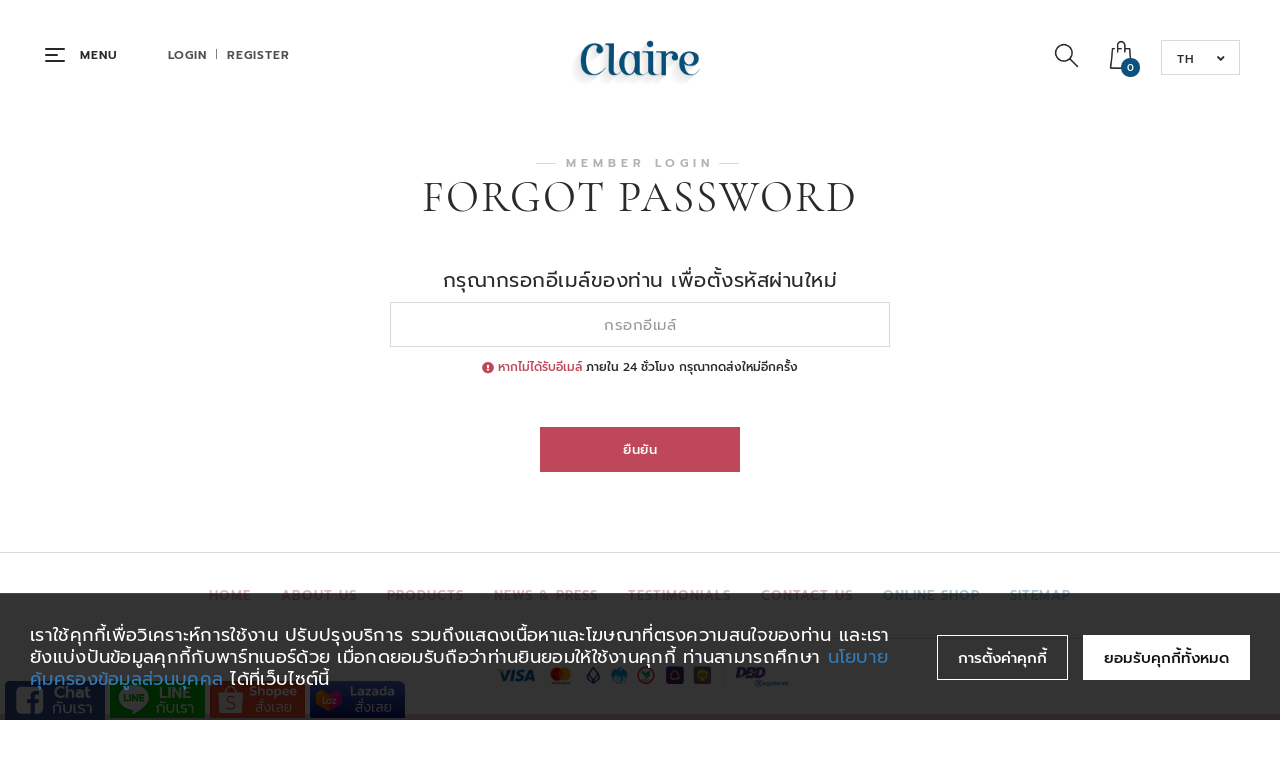

--- FILE ---
content_type: text/html; charset=utf-8
request_url: https://www.claireeveryskin.com/member/forgot-password/
body_size: 16196
content:
<!DOCTYPE html>
<html lang="en">
<head>
<!-- Tagcode in Header ( Top ) -->
<meta charset="utf-8">
<meta http-equiv="X-UA-Compatible" content="IE=edge">
<meta name="viewport" content="width=device-width, initial-scale=1">
<meta name="google-site-verification" content="_TA1Ta0gfQ7uqavc7A3b-1Ko9Km0qoZnQiy2_DFD7gg" /> 
<!-- The above 3 meta tags *must* come first in the head; any other head content must come *after* these tags -->
<!-- Start SmartBanner configuration -->
<link rel="stylesheet" href="https://www.claireeveryskin.com/js/smartbanner/smartbanner.css">
<script src="https://www.claireeveryskin.com/js/smartbanner/smartbanner.min.js"></script>
<meta name="smartbanner:title" content="SLC Rewards by SLC Group">
<meta name="smartbanner:author" content="แอปสะสมแต้มเมื่อซื้อผลิตภัณฑ์<br>และแลกของรางวัลง่ายดาย">
<meta name="smartbanner:price" content="FREE">
<meta name="smartbanner:price-suffix-apple" content=" - On the App Store">
<meta name="smartbanner:price-suffix-google" content=" - In Google Play">
<meta name="smartbanner:icon-apple" content="https://www.claireeveryskin.com/images/slc-apps_ios.jpg">
<meta name="smartbanner:icon-google" content="https://www.claireeveryskin.com/images/slc-apps_android.jpg">
<meta name="smartbanner:button" content="VIEW">
<meta name="smartbanner:button-url-apple" content="https://itunes.apple.com/th/app/slc-rewards/id1232533570?mt=8">
<meta name="smartbanner:button-url-google" content="https://play.google.com/store/apps/details?id=slcrewards.slcclinic">
<meta name="smartbanner:enabled-platforms" content="android,ios">
<!-- End SmartBanner configuration --><title>Forgot Password | ผลิตภัณฑ์บำรุงผิวจากธรรมชาติ</title>
<meta name="description" content="Claire Every Skin นำเสนอผลิตภัณฑ์บำรุงผิวที่พัฒนาจากสารสกัดธรรมชาติ เพื่อตอบโจทย์การดูแลผิวหน้าทุกประเภท ปลอดภัย อ่อนโยน และมีประสิทธิภาพในการฟื้นฟูและปกป้องผิว ไม่ว่าจะเป็นปัญหาริ้วรอย ความหมองคล้ำ หรือผิวแห้ง เรามีผลิตภัณฑ์ที่เหมาะสมสำหรับคุณ">
<meta name="keywords" content="Claire Every Skin, Skin care, Claireskin, Body lotion, Sleeping mask, Cleansing water, Sun spray, Lotion, Milk mask, กันแดด, โลชั่น, สกินแคร์, มาส์กน้ำนม, ครีมบำรุงผิว, บำรุงผิว, คลีนซิ่ง, หน้าใส, pad เช็ดหน้า, Claire รีวิว" />
<meta name="author" content="Power by Eight Eggs Co., Ltd.">
<!-- <meta name="robots" content="index,follow">-->
<meta name="robots" content="max-image-preview:large">
<meta name="revisit-after" content="3 days">
<meta name="language" content="th">
<meta property="og:title" content="Forgot Password | ผลิตภัณฑ์บำรุงผิวจากธรรมชาติ" />
<meta property="og:url" content="https://www.claireeveryskin.com/member/forgot-password/" />
<meta property="og:image" content="https://www.claireeveryskin.com/uploads/FBIMG.png"/>
<meta property="og:image:url" content="https://www.claireeveryskin.com/uploads/FBIMG.png"/>
<meta property="og:image:secure_url" content="https://www.claireeveryskin.com/uploads/FBIMG.png"/>
<meta property="og:site_name" content="https://www.claireeveryskin.com" />
<meta property="og:type" content="article" />
<meta property="og:description" content="Claire Every Skin นำเสนอผลิตภัณฑ์บำรุงผิวที่พัฒนาจากสารสกัดธรรมชาติ เพื่อตอบโจทย์การดูแลผิวหน้าทุกประเภท ปลอดภัย อ่อนโยน และมีประสิทธิภาพในการฟื้นฟูและปกป้องผิว ไม่ว่าจะเป็นปัญหาริ้วรอย ความหมองคล้ำ หรือผิวแห้ง เรามีผลิตภัณฑ์ที่เหมาะสมสำหรับคุณ" />
<meta name="twitter:title" content="Forgot Password | ผลิตภัณฑ์บำรุงผิวจากธรรมชาติ" />
<meta name="twitter:description" content="Claire Every Skin นำเสนอผลิตภัณฑ์บำรุงผิวที่พัฒนาจากสารสกัดธรรมชาติ เพื่อตอบโจทย์การดูแลผิวหน้าทุกประเภท ปลอดภัย อ่อนโยน และมีประสิทธิภาพในการฟื้นฟูและปกป้องผิว ไม่ว่าจะเป็นปัญหาริ้วรอย ความหมองคล้ำ หรือผิวแห้ง เรามีผลิตภัณฑ์ที่เหมาะสมสำหรับคุณ" />
<meta name="twitter:image" content="https://www.claireeveryskin.com/uploads/FBIMG.png"/>
<meta name="twitter:url" content="https://www.claireeveryskin.com/member/forgot-password/" />
<meta name="facebook-domain-verification" content="nved2mr54dnj6hfi321fmr9b3zaz55" />
<base href="/">
<link href="https://www.claireeveryskin.com/css/bootstrap.min.css" rel="stylesheet">
<!-- Bootstrap -->
<!-- HTML5 shim and Respond.js for IE8 support of HTML5 elements and media queries -->
<!-- WARNING: Respond.js doesn't work if you view the page via file:// -->
<!--[if lt IE 9]>
          <script src="https://oss.maxcdn.com/html5shiv/3.7.2/html5shiv.min.js"></script>
          <script src="https://oss.maxcdn.com/respond/1.4.2/respond.min.js"></script>
        <![endif]-->
<link rel="stylesheet" type="text/css" href="https://www.claireeveryskin.com/css/fonts.css">
<link rel="stylesheet" type="text/css" href="https://www.claireeveryskin.com/css/style-fonts.css">
<link rel="stylesheet" type="text/css" href="https://www.claireeveryskin.com/fonts/font-awesome/V5/web-fonts-with-css/css/fontawesome-all.css">
<link rel="stylesheet" type="text/css" href="https://www.claireeveryskin.com/css/style-default.css">
<link rel="stylesheet" type="text/css" href="https://www.claireeveryskin.com/css/style-header.css">
<link rel="stylesheet" type="text/css" href="https://www.claireeveryskin.com/css/style-footer.css">
<link rel="stylesheet" type="text/css" href="https://www.claireeveryskin.com/css/style-button.css">
<link rel="stylesheet" type="text/css" href="https://www.claireeveryskin.com/css/style-form.css">
<link rel="stylesheet" type="text/css" href="https://www.claireeveryskin.com/css/style-shopping.css">
<link rel="stylesheet" type="text/css" href="https://www.claireeveryskin.com/css/style-products.css">
<link rel="stylesheet" type="text/css" href="https://www.claireeveryskin.com/css/style-contact.css">
<link rel="stylesheet" type="text/css" href="https://www.claireeveryskin.com/css/style-account.css">
<link rel="stylesheet" type="text/css" href="https://www.claireeveryskin.com/css/style-check-order.css">
<link rel="stylesheet" type="text/css" href="https://www.claireeveryskin.com/css/style-sitemap.css">
<link rel="stylesheet" type="text/css" href="https://www.claireeveryskin.com/css/style.css">
<link rel="stylesheet" type="text/css" href="https://www.claireeveryskin.com/assets/css/default.css?version=1769022402">
<link rel="stylesheet" type="text/css" href="https://www.claireeveryskin.com/assets/css/form.css?version=1769022402">
<link rel="stylesheet" type="text/css" href="https://www.claireeveryskin.com/assets/css/modal.css?version=1769022402"><!-- Tagcode in Header ( Bottom ) -->
<link rel="shortcut icon" href="https://www.claireeveryskin.com/images/website/claireeveryskin-logo.ico"/><!-- Google Tag Manager -->
<script>(function(w,d,s,l,i){w[l]=w[l]||[];w[l].push({'gtm.start':
new Date().getTime(),event:'gtm.js'});var f=d.getElementsByTagName(s)[0],
j=d.createElement(s),dl=l!='dataLayer'?'&l='+l:'';j.async=true;j.src=
'https://www.googletagmanager.com/gtm.js?id='+i+dl;f.parentNode.insertBefore(j,f);
})(window,document,'script','dataLayer','GTM-5X66S8R');</script>
<!-- End Google Tag Manager -->

<!-- Google Tag Manager -->
<script>(function(w,d,s,l,i){w[l]=w[l]||[];w[l].push({'gtm.start':
new Date().getTime(),event:'gtm.js'});var f=d.getElementsByTagName(s)[0],
j=d.createElement(s),dl=l!='dataLayer'?'&l='+l:'';j.async=true;j.src=
'https://www.googletagmanager.com/gtm.js?id='+i+dl;f.parentNode.insertBefore(j,f);
})(window,document,'script','dataLayer','GTM-PKQ32LD');</script>
<!-- End Google Tag Manager -->
<!-- 090620 Othet------------------------------------------------------------------------->
<!-- Facebook Pixel Code -->
<script>
  !function(f,b,e,v,n,t,s)
  {if(f.fbq)return;n=f.fbq=function(){n.callMethod?
  n.callMethod.apply(n,arguments):n.queue.push(arguments)};
  if(!f._fbq)f._fbq=n;n.push=n;n.loaded=!0;n.version='2.0';
  n.queue=[];t=b.createElement(e);t.async=!0;
  t.src=v;s=b.getElementsByTagName(e)[0];
  s.parentNode.insertBefore(t,s)}(window, document,'script',
  'https://connect.facebook.net/en_US/fbevents.js');
  fbq('init', '860150234464522');
  fbq('track', 'PageView');
</script>
<noscript><img height="1" width="1" style="display:none"
  src="https://www.facebook.com/tr?id=860150234464522&ev=PageView&noscript=1"
/></noscript>
<!-- End Facebook Pixel Code -->
<!-- Global site tag (gtag.js) - Google Ads: 625421565 -->
<script async src="https://www.googletagmanager.com/gtag/js?id=AW-625421565"></script>
<script>
  window.dataLayer = window.dataLayer || [];
  function gtag(){dataLayer.push(arguments);}
  gtag('js', new Date());

  gtag('config', 'AW-625421565');
</script>
<!-- 090620 Othet------------------------------------------------------------------------->


<!-- TikTok Pixel Code Start -->
<script>
!function (w, d, t) {
  w.TiktokAnalyticsObject=t;var ttq=w[t]=w[t]||[];ttq.methods=["page","track","identify","instances","debug","on","off","once","ready","alias","group","enableCookie","disableCookie"],ttq.setAndDefer=function(t,e){t[e]=function(){t.push([e].concat(Array.prototype.slice.call(arguments,0)))}};for(var i=0;i<ttq.methods.length;i++)ttq.setAndDefer(ttq,ttq.methods[i]);ttq.instance=function(t){for(var e=ttq._i[t]||[],n=0;n<ttq.methods.length;n++)ttq.setAndDefer(e,ttq.methods[n]);return e},ttq.load=function(e,n){var i="https://analytics.tiktok.com/i18n/pixel/events.js";ttq._i=ttq._i||{},ttq._i[e]=[],ttq._i[e]._u=i,ttq._t=ttq._t||{},ttq._t[e]=+new Date,ttq._o=ttq._o||{},ttq._o[e]=n||{};var o=document.createElement("script");o.type="text/javascript",o.async=!0,o.src=i+"?sdkid="+e+"&lib="+t;var a=document.getElementsByTagName("script")[0];a.parentNode.insertBefore(o,a)};


  ttq.load('C2E901VMU8Q03RAIVLOG');
  ttq.page();
}(window, document, 'ttq');
</script>
<!-- TikTok Pixel Code End -->
</head>
<body>
<!-- Tagcode in Body ( Top ) -->

<!-- Google Tag Manager (noscript) -->
<noscript><iframe src="https://www.googletagmanager.com/ns.html?id=GTM-PKQ32LD" height="0" width="0" style="display:none;visibility:hidden"></iframe></noscript>
<!-- End Google Tag Manager (noscript) -->
<!-- Google Tag Manager (noscript) -->
<noscript><iframe src="https://www.googletagmanager.com/ns.html?id=GTM-5X66S8R" height="0" width="0" style="display:none;visibility:hidden"></iframe></noscript>
<!-- End Google Tag Manager (noscript) -->


<header id="main-menu">
  <!-- scroll to down -->
  <div class="scroll-to-down">
    <a href="#main-content" class="scroll-to-down-link"><span class="icon"></span></a>  
   
  <div class="inside-col">
    <div class="col-left">
      <ul id="mainmenu-top" class=" row-column-fixed">
        <li class="column" style="padding-top:0;">
          <button class="btn-mainmenu" id="btn-mainmenu" onclick="open_popup('box-mainmenu')">
            <div class="icon">
              <p class="border"></p>
            </div>
            <div class="text">menu</div>
          </button>
        </li>
        <li class="column hidden-xs">
          <ul class="row-column-fixed has-border">
                          <li class="column"><a href="https://www.claireeveryskin.com/member/login/" data-fancybox-type="iframe" class="btn-text-menu popup-login">login</a></li>
              <li class="column"><a href="https://www.claireeveryskin.com/member/register/" class="btn-text-menu">register</a></li>
                      </ul>
        </li>
      </ul>
          </div>
    <!-- END col-left -->
    <div class="col-center">
      <div class="box-logo-claire"> <a href="https://www.claireeveryskin.com" class="logo"></a>
        <div class="shadow"></div>
      </div>
    </div>
    <!-- END col-center -->
    <div class="col-right">
      <ul id="mainmenu-icon" class=" row-column-fixed">
        <li class="column">
          <button class="btn-icon-menu" id="icon-search" data-toggle="modal" data-target=".popup-search"></button>
                  </li>
        <li class="column hidden-shopping-step">
          <button class="btn-icon-menu hidden-sm hidden-xs" id="icon-cart" onclick="open_popup('box-cart')">
            <p class="num-order ShowIncNumCart">0</p>
          </button>
          <a href="https://www.claireeveryskin.com/shopping-cart/" title="Shopping Cart" class="btn-icon-menu visible-sm visible-xs" id="icon-cart">
            <p class="num-order ShowIncNumCart">0</p>
          </a>
        </li>
        <!-- <li class="column hidden-shopping-step "><a href="https://shope.ee/5fPQDg8DU6" title="shopee" target="_blank" class="hidden-sm hidden-xs"><img src="images/icon-shopee.png"></a></li>
        <li class="column hidden-shopping-step"><a href="https://www.lazada.co.th/shop/claireskin-by-slc" title="lazada" target="_blank" class="hidden-sm hidden-xs"><img src="images/icon-lazada.png"></a></li>  -->
        <li class="column hidden-xs">
          <div class="select group-select-lang"><span class="placeholder form-claire">TH</span>
  <ul>
    <!-- <li data-value="https://www.claireeveryskin.com/member/forgot-password/">TH</li> -->
    <li data-value="https://www.claireeveryskin.com/en/member/forgot-password/">EN</li>
	  <li data-value="https://www.claireeveryskin.com/cn/member/forgot-password/">CN</li>
    <li data-value="https://www.claireeveryskin.com/jp/member/forgot-password/">JP</li>
    <li data-value="https://www.claireeveryskin.com/kr/member/forgot-password/">KR</li>
  </ul>
  <input type="hidden" name="GoLang" id="GoLang"/>
</div>        </li>
      </ul>
    </div>
    <!-- END col-right -->
  </div>
  </div>
</header>
<section class="popup-overlay left-to-right" id="box-mainmenu">
  <button class="btn-close" onclick="close_popup('box-mainmenu')"></button>
  <div class="inside">
    <ul id="content-mainmenu">
      <li><a href="https://www.claireeveryskin.com" class="m-main " title="Home">home</a></li>
      <li><a href="https://www.claireeveryskin.com/product/" class="m-main " title="Products">products</a></li>
      <li><a href="https://www.claireeveryskin.com/aboutus/" class="m-main " title="About Us">about us</a></li>
      <li><a href="https://www.claireeveryskin.com/news-and-press/" class="m-main " title="News & Press">news & press</a></li>
      <li><a href="https://www.claireeveryskin.com/testimonials/" class="m-main " title="Testimonials">testimonials</a></li>
      <li><a href="https://www.claireeveryskin.com/contactus/" class="m-main " title="Contact Us">contact us</a></li>
      <li><a href="https://www.claireeveryskin.com/sitemap/" class="m-main" title="sitemap ">sitemap</a></a>
      <li class="mg-top online-shopping has-submenu">
        <p class="m-main">online shopping</p>
        <ul class="submenu">
          <li><a href="https://www.claireeveryskin.com/shopping-cart/" class="m-sub" title="ตะกร้าสินค้า">ตะกร้าสินค้า</a></li>
          <li><a href="https://www.claireeveryskin.com/check-order/" class="m-sub" title="ตรวจสอบสถานะรายการสั่งซื้อ">ตรวจสอบสถานะรายการสั่งซื้อ</a></li>
                  </ul>
      </li>
      <li class="mg-top online-shopping has-submenu">
        <p class="m-main">privacy notice</p>
        <ul class="submenu row-column-fixed">
          <li class="column"><a href="https://www.claireeveryskin.com/cookies/" class="m-sub" title="cookies">cookies</a></li>
          <li class="column"><a href="https://www.claireeveryskin.com/personal-data-protection-policy/" class="m-sub" title="personal data protection policy">personal data protection policy</a></li>
	        <li class="column"><a href="https://www.claireeveryskin.com/privacy-notice-for-cctv/" class="m-sub" title="privacy notice for cctv">privacy notice for cctv</a></li>
	        <li class="column"><a href="https://www.claireeveryskin.com/privacy-notice-for-applicants-and-employees/" class="m-sub" title="privacy notice for applicants &amp; employees">privacy notice for applicants &amp; employees</a></li>
	        <li class="column"><a href="https://www.claireeveryskin.com/privacy-notice-for-business-partners-and-contractors/" class="m-sub" title="privacy notice for business partners &amp; contractors">privacy notice for business partners &amp; contractors</a></li>
	        <li class="column"><a href="https://www.claireeveryskin.com/privacy-notice-for-customers/" class="m-sub" title="privacy notice for customers">privacy notice for customers</a></li>
        </ul>
      </li>
            <li class="visible-xs mg-top"><a href="https://www.claireeveryskin.com/member/login/" data-fancybox-type="iframe" class="m-main popup-login">login</a></li>
              <li class="visible-xs"><a href="https://www.claireeveryskin.com/member/register/" class="m-main">register</a></li>
        <li class="visible-xs"><a href="https://www.claireeveryskin.com/account/" class="m-main">my account</a></li>
            <li class="mg-top visible-xs">
        <ul class="row-column-fixed has-border group-lang">
          <li class="column"><a href="#" class="btn-text-menu active" title="TH">TH</a></li>
          <li class="column"><a href="https://www.claireeveryskin.com/en/member/forgot-password/" class="btn-text-menu" title="EN">EN</a></li>
          <li class="column"><a href="https://www.claireeveryskin.com/cn/member/forgot-password/" class="btn-text-menu" title="CN">CN</a></li>
          <li class="column"><a href="https://www.claireeveryskin.com/jp/member/forgot-password/" class="btn-text-menu" title="JP">JP</a></li>
          <li class="column"><a href="https://www.claireeveryskin.com/kr/member/forgot-password/" class="btn-text-menu" title="KR">KR</a></li>
        </ul>
      </li>
      <li class="mg-top social">
                <ul class="social">
          <!--<li><a href="https://www.facebook.com/ClaireEverySkin/" target="_blank" title="Facebook Fanpage"><i class="icon-social fab fa-facebook-square"></i></a></li>-->
          <li><a href="https://www.facebook.com/ClaireSkinOfficial.TH" target="_blank" title="Facebook Fanpage"><i class="icon-social fab fa-facebook-square"></i></a></li>
          <!--<li><a href="https://www.messenger.com/t/ClaireEverySkin/" target="_blank" title="Messenger"><i class="icon-social fab fa-facebook-messenger"></i></a></li>-->
          <li><a href="https://m.me/ClaireSkinOfficial.TH" target="_blank" title="Messenger"><i class="icon-social fab fa-facebook-messenger"></i></a></li>
          <li><a href="https://www.instagram.com/claireeveryskin/" target="_blank" title="Instagram"><i class="icon-social fab fa-instagram"></i></a></li>
          <li><a href="https://line.me/R/ti/p/%40claireeveryskin" target="_blank" title="Line@"><i class="icon-social fab fa-line"></i></a></li>
          <!--<li><a href="https://shope.ee/5fPQDg8DU6" target="_blank" title="Shopee"><i class="icon-social fab"></i><img src="images/icon-shopee-s.png"></a></li>
          <li><a href="https://www.lazada.co.th/shop/claireskin-by-slc" target="_blank" title="Lazada"><i class="icon-social fab"></i><img src="images/icon-lazada-s.png"></a></li> -->
        </ul>
      </li>
    </ul>
  </div>
</section>
<section class="popup-overlay right-to-left hidden-sm hidden-xs" id="box-cart">
  <div class="bc-head">
    <div class="inside">
      <div class="border"> <span class="title">shopping cart (<span class="ShowIncNumCart">0</span>)</span>
        <button class="btn-close" onclick="close_popup('box-cart')"></button>
      </div>
    </div>
  </div>
  <div class="bc-body">
    <div class="inside">
      <ul class="group-order" id="SideCart">
        

      </ul>
    </div>
  </div>
  <div class="bc-footer">
    <div class="inside">
      <div class="col-btn"><a href="https://www.claireeveryskin.com/shopping-cart/" class="btn-claire btn-stroke th">ไปยังตะกร้าสินค้า</a></div>
      <div class="col-total">
        <p class="text">ยอดรวมสินค้า&nbsp;(&nbsp;<span class="ShowIncNumCart">0</span> ชิ้น&nbsp;)</p>
        <p class="price"><span class="ShowTotalPriceCart">0.00</span><span class="unit">THB</span></p>
      </div>
    </div>
  </div>
</section>
<section class="modal fade popup-search" id="popup-search" tabindex="-1" role="dialog" aria-labelledby="myLargeModalLabel">
  <button type="button" class="close" data-dismiss="modal" aria-label="Close"></button>
  <div class="div-table modal-dialog">
    <div class="div-row">
      <div class="div-cell">
        <div class="box-search">
          <div class="input-search">
            <form id="FrmTopSearch" name="FrmTopSearch" method="get" action="https://www.claireeveryskin.com/search.php" onSubmit="return checkTopSearchFrm()">
              <input type="text" name="keyword" id="keyword" class="form-claire form-underline" placeholder="search" />
              <input type="hidden" name="action" id="action" value="ChkSearch" />
              <button type="submit" class="btn-icon-menu" id="icon-search"></button>
              <div class="focus-border"></div>
            </form>
          </div>
        </div>
      </div>
    </div>
  </div>
</section>
<section id="container-body" class="pd-header">
  <div class="box-member">
    <div class="container">
      <div class="group-titlemain center">
        <p class="sub-title">member login</p>
        <p class="main-title">forgot password</p>
      </div>
      <div class="container-member">
        <form id="FrmFGP" name="FrmFGP" method="post" action="" onsubmit="return checkEmail()" autocomplete="off">
          <div class="format-form">
            <div class="row-form">
              <div class="group-form">
                <div class="col-label text-center">
                  <h3>กรุณากรอกอีเมล์ของท่าน <br class="visible-xs">
                    เพื่อตั้งรหัสผ่านใหม่</h3>
                </div>
                <div class="col-input">
                  <input type="text" name="EMail_FGP" id="EMail_FGP" class="form-claire text-center" placeholder="กรอกอีเมล์" value="">
                </div>
                <p class="t-small text-center" style="margin-top:10px;"><i class="fas fa-exclamation-circle textcolor-pink" style="top: 1px; position: relative;"></i>&nbsp;<span class="textcolor-pink">หากไม่ได้รับอีเมล์</span> ภายใน 24 ชั่วโมง กรุณากดส่งใหม่อีกครั้ง</p>
              </div>
            </div>
            <div class="row-btn center">
              <div class="group">
              	<input name="action" type="hidden" value="ChkForgot" />
                <button type="submit" class="btn-claire btn-color th pink">ยืนยัน</button>
            </div>
          </div>
        </form>
      </div>
    </div>
  </div>
</section>
<footer id="footer-claire">
  <div class="footer-top">
    <div class="container">
      <ul class="row-column footer-menu">
        <li class="column"><a href="https://www.claireeveryskin.com" title="Home" class="btn-text-menu ">home</a></li>
        <li class="column"><a href="https://www.claireeveryskin.com/aboutus/" title="About Us" class="btn-text-menu ">about us</a></li>
        <li class="column"><a href="https://www.claireeveryskin.com/product/" title="Products" class="btn-text-menu ">products</a>
        </li>
        <li class="column"><a href="https://www.claireeveryskin.com/news-and-press/" title="News & Press" class="btn-text-menu ">news
            & press</a></li>
        <li class="column"><a href="https://www.claireeveryskin.com/testimonials/" title="Testimonials" class="btn-text-menu ">testimonials</a>
        </li>
        <li class="column"><a href="https://www.claireeveryskin.com/contactus/" title="Contact Us" class="btn-text-menu ">contact us</a></li>
        <li class="column"><a href="https://www.claireeveryskin.com/shopping-cart/" title="Online Shop"
            class="btn-text-menu blue ">online shop</a></li>
                <li class="column"><a href="https://www.claireeveryskin.com/sitemap/" title="Sitemap" class="btn-text-menu blue ">sitemap</a></li>
      </ul>
      <div class="border">
        <div class="group-logo-bank"><img
            src="https://www.claireeveryskin.com/images/website/website-claire/img/logo-bank.png" /></div>
      </div>
    </div>
  </div>
  <div class="footer-bottom">
    <div class="container">
      <ul class="row-column has-border hidden-xs">
        <li class="column"><a href="https://www.claireeveryskin.com/privacy-policy/" title="นโยบายความเป็นส่วนตัว"
            class="btn-text-menu">นโยบายความเป็นส่วนตัว</a></li>
        <li class="column"><a href="https://www.claireeveryskin.com/terms-conditions/" title="เงื่อนไขและข้อตกลง"
            class="btn-text-menu">เงื่อนไขและข้อตกลง</a></li>
        <li class="column"><a href="https://www.claireeveryskin.com/sitemap/" title="แผนผังเว็บไซต์"
            class="btn-text-menu">แผนผังเว็บไซต์</a></li>
      </ul>
      <div class="text-copyright"> <span style="color:#993545;">COPYRIGHT © 2018 CLAIRE EVERY SKIN. ALL RIGHTS
          RESERVED</span><br class="visible-xs">
        <span>COMPANY REGISTRATION / TAX ID: 0105-55313-4349</span>
      </div>
    </div>
  </div>
  <div class="sitemap-mobile visible-xs"><a href="https://www.claireeveryskin.com/sitemap/"
      title="แผนผังเว็บไซต์">sitemap</a></div>
</footer>
<!--CHAT-->
<div style="position: fixed;bottom: 0;left: 5px;z-index: 2; display: flex;" id="FTSocialChat"><a
    href="http://m.me/ClaireSkinOfficial.TH" target="_blank" style="padding-right:0px"><img src="images/new_chat_facebook.png" width="100" alt="" /></a>
    <a href="https://lin.ee/aCH1I43" target="_blank"><img src="images/new_chat_line.png" style="padding-left: 5px;" width="100" alt="" /></a>
    <a href="https://shope.ee/5fPQDg8DU6" target="_blank"><img src="images/new_shopee.png" style="padding-left: 5px;" width="100" alt="" /></a>
    <a href="https://www.lazada.co.th/shop/claireskin-by-slc" target="_blank"><img src="images/new_lazada.png" style="padding-left: 5px;" width="100" alt="" /></a>
    </div>    
<section id="cookie-setting-section">
    <link rel="stylesheet" type="text/css" href="https://www.claireeveryskin.com/inc/cookie-setting/cookie.setting.css">
    <div id="alert-cookie-accept">
        <div class="inside container">
            <div class="message-row">
                <div class="message-col">เราใช้คุกกี้เพื่อวิเคราะห์การใช้งาน ปรับปรุงบริการ รวมถึงแสดงเนื้อหาและโฆษณาที่ตรงความสนใจของท่าน และเรายังแบ่งปันข้อมูลคุกกี้กับพาร์ทเนอร์ด้วย เมื่อกดยอมรับถือว่าท่านยินยอมให้ใช้งานคุกกี้ ท่านสามารถศึกษา <a href="https://www.claireeveryskin.com/cookies.php" class="btn-under multi-under-hover textcolor-white" title="นโยบายคุ้มครองข้อมูลส่วนบุคคล" aria-label="Read More" target="_blank">นโยบายคุ้มครองข้อมูลส่วนบุคคล</a> ได้ที่เว็บไซต์นี้</div>
                <div class="btn-col">
                    <div class="btn-group">
                        <button id="cookie-setting-btn" class="this-btn btn-slcclinic" title="การตั้งค่าคุกกี้" aria-label="Cookie Setting"><div class="text">การตั้งค่าคุกกี้</div></button>
                        <button id="cookie-accept-btn" class="this-btn btn-slcclinic" title="ยอมรับคุกกี้ทั้งหมด" aria-label="Cookie Accept"><div class="text">ยอมรับคุกกี้ทั้งหมด</div></button>

                    </div>                 
                </div>                           
            </div>
                    </div>
    </div>
    <div class="modal modal-cookie-setting fade" id="cookie-setting-popup" tabindex="-1" aria-labelledby="cookie-setting-popup" aria-hidden="true">
    <div class="modal-dialog">
        <div class="modal-content"> 

            <div class="modal-header">
                <div class="container-fluid">
                    <div class="modal-main-header">
                        <div class="header-row none-col-left">
                            <div class="col-center">
                                <div class="item-container">
                                    <div class="item"><div class="logo-slcclinic"></div></div>
                                    <div class="item"><div class="title">การตั้งค่าคุกกี้เว็บไซต์</div></div>
                                </div>
                            </div>
                            <div class="col-right">
                                <button type="button" class="btn-close-modal textcolor-black" data-bs-dismiss="modal" aria-label="Close" data-dismiss="modal" aria-label="Close" title="ปิด"><div class="icon"></div></button>
                            </div>
                        </div>
                    </div>
                </div>
            </div>

            <div class="modal-body">
                <div class="container-fluid">         

                    <form name="cookie-setting-form" id="cookie-setting-form" method="post" autocomplete="off">

                                                    <div class="content-section">
                                <div class="title-row mg-bottom">
                                    <div  class="title textcolor-highlight">ศูนย์การตั้งค่าความเป็นส่วนตัว</div>
                                </div>  
                                
                                <div class="content-row">
                                เมื่อคุณเข้าชมเว็บไซต์ใดก็ตาม ไซต์นั้นอาจจัดเก็บหรือดึงข้อมูลจากเบราว์เซอร์ของคุณ ส่วนใหญ่แล้วอยู่ในรูปแบบของคุกกี้ ข้อมูลนี้อาจเกี่ยวกับคุณ การตั้งค่าของคุณ อุปกรณ์ของคุณ หรือเพื่อช่วยให้ไซต์ทำงานอย่างที่คุณต้องการ ซึ่งมักเป็นข้อมูลที่ไม่สามารถระบุตัวตนของคุณได้โดยตรง แต่ช่วยให้คุณใช้งานเว็บตามความต้องการส่วนบุคคลได้มากยิ่งขึ้น คุณสามารถปฏิเสธไม่ให้คุกกี้บางประเภททำงานได้ คลิกที่หัวข้อประเภทอื่นๆ เพื่อดูข้อมูลเพิ่มเติมและเปลี่ยนการตั้งค่าเริ่มต้นของเรา อย่างไรก็ตาม คุณควรทราบว่าการบล็อกคุกกี้บางประเภทอาจส่งผลต่อการใช้งานไซต์และบริการที่เรามีให้ใช้งาน
                  
                                </div>
                            </div>
                        
                                                    <div class="content-section mg-top">

                                <div class="title-row mg-bottom">
                                    <div  class="title textcolor-highlight">จัดการการกำหนดลักษณะความยินยอม</div>
                                </div> 

                                <div class="panel-content-section">  
                                    
                                                                        <div class="panel-content-group">
                                        <div class="panel-content-heading item-container">
                                            <div class="item this-icon"><i class="icon bi-plus-lg"></i></div>
                                            <div class="item this-label w-flex">คุกกี้การใช้งาน</div>       
                                            <div class="item this-control">
                                                <label class="switch-cookie-setting disable-panel">
                                                    <input type="checkbox" class="input" name="field-usage-cookie-setting" id="field-usage-cookie-setting" checked>
                                                    <div class="checkmark"></div>
                                                </label>
                                            </div> 
                                        </div>
                                        <div class="panel-content-body">
                                        คุกกี้เหล่านี้ช่วยในการทำงานของไซต์และการปรับแต่งไซต์ให้เหมาะกับผู้ใช้ เช่น วิดีโอและการสนทนาสด คุกกี้เหล่านั้นอาจได้รับการกำหนดโดยเราหรือผู้ให้บริการจากบริษัทอื่นที่เราได้เพิ่มบริการของพวกเขาลงในหน้าเพจ หากคุณไม่อนุญาตให้คุกกี้เหล่านี้ทำงาน ฟังก์ชันบางอย่างของไซต์อาจทำงานไม่ถูกต้อง                                        </div>
                                    </div>
                                    
                                                                        <div class="panel-content-group">
                                        <div class="panel-content-heading item-container">
                                            <div class="item this-icon"><i class="icon bi-plus-lg"></i></div>
                                            <div class="item this-label w-flex">คุกกี้ประสิทธิภาพ</div>       
                                            <div class="item this-control">
                                                <label class="switch-cookie-setting disable-panel">
                                                    <input type="checkbox" class="input" name="field-performance-cookie-setting" id="field-performance-cookie-setting" checked>
                                                    <div class="checkmark"></div>
                                                </label>
                                            </div> 
                                        </div>
                                        <div class="panel-content-body">
                                        คุกกี้เหล่านี้ช่วยเราในการนับจำนวนและที่มาของการเข้าชม เพื่อให้เราสามารถวัดและปรับปรุงประสิทธิภาพไซต์ของเราได้ นอกจากนี้ยังช่วยให้เราทราบว่าหน้าใดได้รับความนิยมมากที่สุดและน้อยที่สุด และทราบว่าผู้เยี่ยมชมเข้าดูส่วนใดบ้าง ข้อมูลทั้งหมดที่คุกกี้เหล่านี้จัดเก็บไว้จะถูกรวมไว้ด้วยกัน จึงทำให้ไม่สามารถระบุตัวตนได้ หากคุณไม่อนุญาตให้คุกกี้เหล่านี้ทำงาน เราจะไม่ทราบว่าคุณเข้าชมไซต์ของเราเมื่อใด                                        </div>
                                    </div>

                                                                        <div class="panel-content-group">
                                        <div class="panel-content-heading item-container">
                                            <div class="item this-icon"><i class="icon bi-plus-lg"></i></div>
                                            <div class="item this-label w-flex">คุกกี้กำหนดเป้าหมาย</div>       
                                            <div class="item this-control">
                                                <label class="switch-cookie-setting disable-panel">
                                                    <input type="checkbox" class="input" name="field-targeting-cookie-setting" id="field-targeting-cookie-setting" checked>
                                                    <div class="checkmark"></div>
                                                </label>
                                            </div> 
                                        </div>
                                        <div class="panel-content-body">
                                        คุกกี้เหล่านี้จะถูกกำหนดผ่านไซต์ของเราโดยพาร์ทเนอร์โฆษณาของเรา โดยบริษัทดังกล่าวอาจใช้คุกกี้เหล่านี้เพื่อสร้างโปรไฟล์เกี่ยวกับความสนใจของคุณ และแสดงโฆษณาที่คุณสนใจบนไซต์อื่นๆ คุกกี้เหล่านี้ทำงานโดยการระบุแต่ละเบราว์เซอร์และอุปกรณ์ของคุณ หากคุณไม่อนุญาตให้คุกกี้เหล่านี้ทำงาน คุณจะไม่เห็นโฆษณาที่คุณเป็นเป้าหมายบนเว็บไซต์ต่างๆ                                        </div>
                                    </div>                                    

                                                                        <div class="panel-content-group">
                                        <div class="panel-content-heading item-container">
                                            <div class="item this-icon"><i class="icon bi-plus-lg"></i></div>
                                            <div class="item this-label w-flex">คุกกี้ที่จำเป็น</div>       
                                            <div class="item this-control">เปิดใช้งานตลอดเวลา</div> 
                                        </div>
                                        <div class="panel-content-body">
                                        คุกกี้เหล่านี้จำเป็นสำหรับการทำงานกับเว็บไซต์ และไม่สามารถปิดการใช้งานในระบบของเราได้ และโดยปกติแล้ว คุกกี้เหล่านี้จะถูกกำหนดไว้เพื่อตอบสนองต่อการดำเนินการร้องขอบริการของคุณ เช่น การตั้งค่าความเป็นส่วนตัว การเข้าสู่ระบบ หรือการกรอกแบบฟอร์ม คุณสามารถกำหนดให้เบราว์เซอร์ของคุณทำการบล็อก หรือเตือนให้คุณทราบเกี่ยวกับคุกกี้เหล่านี้ แต่นั่นอาจทำให้บางส่วนของไซต์ไม่สามารถทำงานได้                                        </div>
                                    </div>
                                
                                </div>

                            </div>
                        
                    </form>  

                </div>
            </div>

            <div class="modal-footer pd-top-bottom">
                <div class="container-fluid">
                    <div class="row-group-btn"><div class="group-btn" data-btn-position="center"><button type="button" id="cookie-setting-submit-btn" class="btn-slcclinic btn-fill black" title="ยืนยันตัวเลือกการตั้งค่าคุกกี้" aria-label="Confirm"><div class="text">ยืนยันตัวเลือกการตั้งค่าคุกกี้</div></button></div></div>
                </div>
            </div>

        </div>
    </div>
</div>    <script src="https://www.claireeveryskin.com/inc/cookie-setting/cookie.setting.js"></script>
</section><!-- jQuery (necessary for Bootstrap's JavaScript plugins) -->
<script src="https://ajax.googleapis.com/ajax/libs/jquery/1.11.3/jquery.min.js"></script>
<!-- Include all compiled plugins (below), or include individual files as needed -->
<script src="https://www.claireeveryskin.com/js/bootstrap.min.js"></script>
<script type="text/javascript" src="js/popup/jquery-impromptu.js"></script>
<link rel="stylesheet" type="text/css" href="js/popup/jquery-impromptu.css" media="screen" />
<!-- Spinner ( Quantity ) -->
<script type="text/javascript" src="https://www.claireeveryskin.com/js/spinner.js"></script>
<script src="https://www.claireeveryskin.com/assets/js/path.script.th.js"></script>
<script type="text/javascript">
	sizeDevice();
	var device = checkDevice();
	var container = { extraLargeSize : 1170 ,  largeSize : 1140 , mediumSize : 900 , smallSize : 700 , extraSmallSize : $(window).width() , smallestSize : $(window).width() };
	var extraContainer = { extraLargeSize : 1560 ,  largeSize : 1140 , mediumSize : 900 , smallSize : 700 , extraSmallSize : $(window).width() , smallestSize : $(window).width() };
	var width_container = containerSize("container");
	var width_extraContainer = containerSize("extra-container");
	//console.log(width_container);
	
	// time slide
	var timeoutAutoplay = 7000;
	var timespeed = 900;
	var timespeedAuto = 900;
	var timespeedDots = 900;
	var timespeedNav = 900;
	var timespeedMouseDrag = 200;		
	
	$(window).resize(function() {
		sizeDevice();
		device = checkDevice();
		
		container.extraSmallSize = $(window).width();
		container.smallestSize = $(window).width();
		extraContainer.extraSmallSize = $(window).width();
		extraContainer.smallestSize = $(window).width();		
		width_container = containerSize("container");
		width_extraContainer = containerSize("extra-container");		
	});
	
	function viewportSize ( type ) {
		var size;
		if ( type == "media-width" ) {
			size = window.innerWidth; // + scroll
		} else if ( type == "media-height" ) {
			size = window.innerHeight;
		} else if ( type == "window-width" ) {
			size = $(window).width();
		} else if ( type == "window-height" ) {
			size = $(window).height();
		}
		return size;
	}
	
	function sizeDevice () {
		var w = viewportSize("media-width");
		var html = $("html");
		html.removeAttr("data-devices");		
		if ( w >= 1650 ){
			html.attr("data-devices","extra-large");
		} else if ( w >= 1200 && w <= 1649 ){
			html.attr("data-devices","large");
		} else if ( w >= 992 && w <= 1199 ){
			html.attr("data-devices","medium");
		} else if ( w >= 768 && w <= 991 ){
			html.attr("data-devices","small");
		} else if ( w >= 351 && w <= 767 ){
			html.attr("data-devices","extra-small");
		} else { // max 350px
			html.attr("data-devices","smallest");
		}
	}	
	
	function checkDevice () {
		var d = $("html").attr("data-devices");
		return d;
	}
	
	function containerSize ( type ) {
		var start = false;
		var con , returnSize;
		
		if ( type == "container" ) {
			start = true;
			con = container;
		} else if ( type == "extra-container" ) {
			start = true;
			varName = "extraContainer";
			con = extraContainer;
		}		
		
		if ( start == true ) {
			if ( device == "extra-large" ) {
				returnSize = con.extraLargeSize;
			} else if ( device == "large" ) {
				returnSize = con.largeSize;
			} else if ( device == "medium" ) {
				returnSize = con.mediumSize;
			} else if ( device == "small" ) {
				returnSize = con.smallSize;
			} else if ( device == "extra-small" ) {
				returnSize = con.extraSmallSize;
			} else if ( device == "smallest" ) {
				returnSize = con.smallestSize;
			}
			return returnSize;
		}
	}
	

	function digit ( num , digit ) {
		n = num;
		if ( num.toString().length != digit && num.toString().length< digit ) {
			for ( var i = 0; i < ( digit - num.toString().length ); i++ ) {
				n = "0"+n;
			}
		}
		return n;
	}

</script><script type="text/javascript">

	function MM_swapImgRestore() { //v3.0
	  var i,x,a=document.MM_sr; for(i=0;a&&i<a.length&&(x=a[i])&&x.oSrc;i++) x.src=x.oSrc;
	}

	function MM_preloadImages() { //v3.0
	  var d=document; if(d.images){ if(!d.MM_p) d.MM_p=new Array();
		var i,j=d.MM_p.length,a=MM_preloadImages.arguments; for(i=0; i<a.length; i++)
		if (a[i].indexOf("#")!=0){ d.MM_p[j]=new Image; d.MM_p[j++].src=a[i];}}
	}

	function MM_findObj(n, d) { //v4.01
	  var p,i,x;  if(!d) d=document; if((p=n.indexOf("?"))>0&&parent.frames.length) {
		d=parent.frames[n.substring(p+1)].document; n=n.substring(0,p);}
	  if(!(x=d[n])&&d.all) x=d.all[n]; for (i=0;!x&&i<d.forms.length;i++) x=d.forms[i][n];
	  for(i=0;!x&&d.layers&&i<d.layers.length;i++) x=MM_findObj(n,d.layers[i].document);
	  if(!x && d.getElementById) x=d.getElementById(n); return x;
	}

	function MM_swapImage() { //v3.0
	  var i,j=0,x,a=MM_swapImage.arguments; document.MM_sr=new Array; for(i=0;i<(a.length-2);i+=3)
	   if ((x=MM_findObj(a[i]))!=null){document.MM_sr[j++]=x; if(!x.oSrc) x.oSrc=x.src; x.src=a[i+2];}
	}

	function MM_openBrWindow(theURL,winName,features) { //v2.0
	  window.open(theURL,winName,features);
	}

	function MM_jumpMenu(targ,selObj,restore){ //v3.0
	  eval(targ+".location='"+selObj.options[selObj.selectedIndex].value+"'");
	  if (restore) selObj.selectedIndex=0;
	}

	function isInt(value) {
		return !isNaN(value) && (function(x) { return (x | 0) === x; })(parseFloat(value))
	}

	function Trim(s){
		while ((s.substring(0,1) == ' ') || (s.substring(0,1) == '\n') || (s.substring(0,1) == '\r'))
		{
			s = s.substring(1,s.length);
		}
		while ((s.substring(s.length-1,s.length) == ' ') || (s.substring(s.length-1,s.length) == '\n') || (s.substring(s.length-1,s.length) == '\r'))
		{
			s = s.substring(0,s.length-1);
		}
		return s;
	}

	function isInteger(s){
		var i;
		for (i = 0; i < s.length; i++){
			var c = s.charAt(i);
			if (((c < "0") || (c > "9"))) return false;

		}
		return true;
	}

	function IsNumeric(strString)
	//  check for valid numeric strings
	{
		var strValidChars = "0123456789";
		var strChar;
		var blnResult = true;

		if (strString.length == 0) return false;

		//  test strString consists of valid characters listed above
		for (i = 0; i < strString.length && blnResult == true; i++){
			strChar = strString.charAt(i);
			if (strValidChars.indexOf(strChar) == -1){
				blnResult = false;
			}
		}
		return blnResult;
	}

	function formatNumber(number){
		number = number.toFixed(2) + '';
		x = number.split('.');
		x1 = x[0];
		x2 = x.length > 1 ? '.' + x[1] : '';
		var rgx = /(\d+)(\d{3})/;
		while (rgx.test(x1)) {
			x1 = x1.replace(rgx, '$1' + ',' + '$2');
		}
		return x1 + x2;
	}

	function phonenumber(str) {
		var isphone = /^(1\s|1|)?((\(\d{3}\))|\d{3})(\-|\s)?(\d{3})(\-|\s)?(\d{4})$/.test(str);
		//alert(isphone);
		return isphone;
	}

	function formatNumberV2(num) {
    return num.toString().replace(/(\d)(?=(\d{3})+(?!\d))/g, '$1,')
  }

	function isEmail(str){
		var supported = 0;
		if (window.RegExp) {
			var tempStr = "a";
			var tempReg = new RegExp(tempStr);
			if (tempReg.test(tempStr)) supported = 1;
		}
		if (!supported)
			return (str.indexOf(".") > 2) && (str.indexOf("@") > 0);
			var r1 = new RegExp("(@.*@)|(\\.\\.)|(@\\.)|(^\\.)");
			var r2 = new RegExp("^.+\\@(\\[?)[a-zA-Z0-9\\-\\.]+\\.([a-zA-Z]{2,3}|[0-9]{1,3})(\\]?)$");
			return (!r1.test(str) && r2.test(str));
	}

	jQuery(".AddWishlist").click(function(e){
		e.stopPropagation();
		e.preventDefault();
		var $this = $(this);
		jQuery.ajax({
			type: "POST",
			url: "modules/ajax_check/ChkWishlist.php",
			data : "ID="+ jQuery(this).attr('id') + "&action=ChkWishlist",
			cache: false,
			success: function(Data){
				if(Data == "ADD"){
					$this.addClass("active");
					jQuery.prompt("Add to wishlist completed.");
				}else{
					$this.removeClass("active");
					jQuery.prompt("Remove from wishlist completed.");
				}
			}
		});
	});

	$('a[href="#"]').on('click', function(event) {
		event.preventDefault();
	});

	
	$(document).ready(function() {
		$(".spinner-quantity").spinner();
	});

	//Search
	function checkTopSearchFrm(){
		with(document.FrmTopSearch){
			if(Trim(keyword.value) == ''){
				jQuery.prompt('กรุณาระบุคำค้นหาของท่าน.');
				return false;
			}
		}
	}

	function FChkOrder(){
		with(document.FrmChkOrder){
			if(Trim(OrderRef.value) == ''){
				jQuery.prompt('กรุณากรอกรหัสสั่งซื้อที่ต้องการตรวจสอบ');
				return false;
			}
		}
	}

	//Add To Cart
	jQuery(document).on('click', '.AddToCart', function(){
		var product_id = jQuery(this).attr('id');
		var product_option_id = jQuery("#product_option_id").val();
		var count = jQuery("#count-"+product_id).val();
		if (count === undefined){
			count = '';
		}
		jQuery.ajax({
			type		: "POST",
			cache	: false,
			url			: "https://www.claireeveryskin.com/modules/ajax_check/cart_add.php",
			data		: "product_id="+ product_id + "&product_option_id="+ product_option_id + "&count="+ count +"&action=ChkAddToCart",
			success: function(html){
				jQuery('.ShowIncNumCart').load('https://www.claireeveryskin.com/modules/ajax_check/inc_top_cart.php');

				//Slide Cart
				UpdateSideCart()

				jQuery.prompt("บันทึกสินค้าเข้าสู่ตระกร้าสินค้าเรียบร้อย", {
				//jQuery.prompt("Add products to your shopping cart successfully.", {
					buttons: { "เลือกสินค้าต่อ": "N", "ไปหน้าตระกร้าสินค้า": "Y" },
					//buttons: { "Continue Shopping.": 0, "Go to shopping cart.": -1 },
					submit: function(e,v,m,f){
						if(v){
							e.preventDefault();
							if(v=="N"){
								//jQuery.prompt.close();
								location.href = "https://www.claireeveryskin.com/product/";
							}else if(v=="Y"){
								//jQuery.prompt.goToState('state0');
								location.href = "https://www.claireeveryskin.com/shopping-cart/";
							}
						}
					}
				});
			}
		});
	});

	function UpdateSideCart(){
		jQuery.ajax({
			type		: "POST",
			cache	: false,
			url			: "https://www.claireeveryskin.com/modules/ajax_check/SideCart.php",
			success: function(html){
				jQuery("#SideCart").empty();
				jQuery("#SideCart").html(html);
				//jQuery('#SideCart .spinner-quantity').spinner();

				$("#SideCart .spinner-quantity").each(function() {
					var CartID = jQuery(this).closest('div.input-quantity').attr('id');
					var NumPD = $(this).parents(".spinner").find("input").val();
					$(this).spinner({value : NumPD});
				});

				//Set btn
				jQuery( ".BlockCart .increase, .BlockCart .decrease" ).click(function() {
						var CartID = jQuery(this).closest('div.input-quantity').attr('id');
						var NumPD = $(this).parents(".spinner").find("input").val();
						jQuery.ajax({
							type		: "POST",
							cache	: false,
							url			: "https://www.claireeveryskin.com/modules/ajax_check/item_price.php",
							data		: "CartID="+CartID+"&NumPD="+NumPD+"&action=ChkData",
							success: function(html){
								jQuery(".ShowItemPrice"+CartID).html(html);
								jQuery('.ShowIncNumCart').load('https://www.claireeveryskin.com/modules/ajax_check/inc_top_cart.php');
								CheckTotalPriceCart();
							}
						});
				});

				CheckTotalPriceCart();
			}
		});

	}


	function removeCartSide(id){
		var txt = 'ท่านต้องการลบหรือไม่?<input type="hidden" id="CartID" name="CartID" value="'+ id +'" />';//Are you sure you want to remove this item?
		$.prompt(txt, {
			buttons: { "ลบ": true, "ยกเลิก": false },
			submit: function(e,v,m,f){
				// use e.preventDefault() to prevent closing when needed or return false.
				// e.preventDefault();
				if(v){
					var Cid = f.CartID;
					jQuery.ajax({
						type		: "POST",
						cache	: false,
						url			: "https://www.claireeveryskin.com/modules/ajax_check/cart_del.php",
						data		: "CartID="+ Cid + "&action=ChkDelCart" ,
						success: function(html){
							jQuery('#CartID'+Cid).hide('slow', function(){ jQuery(this).remove(); });
							jQuery('.ShowIncNumCart').load('https://www.claireeveryskin.com/modules/ajax_check/inc_top_cart.php');
							CheckTotalPriceCart();
						}
					});
				}
			}
		});
	}

	$(document).ready(function() {
	//jQuery(document).on('click', '.BlockCart .increase, .BlockCart .decrease', function(){
		jQuery( ".BlockCart .increase, .BlockCart .decrease" ).on("click",function() {
				var CartID = jQuery(this).closest('div.input-quantity').attr('id');
				var NumPD = $(this).parents(".spinner").find("input").val();
				jQuery.ajax({
					type		: "POST",
					cache	: false,
					url			: "https://www.claireeveryskin.com/modules/ajax_check/item_price.php",
					data		: "CartID="+CartID+"&NumPD="+NumPD+"&action=ChkData",
					success: function(html){
						jQuery(".ShowItemPrice"+CartID).html(html);
						jQuery('.ShowIncNumCart').load('https://www.claireeveryskin.com/modules/ajax_check/inc_top_cart.php');
						CheckTotalPriceCart();
					}
				});
		});

		jQuery( "#PDPage .increase, #PDPage .decrease" ).on("click",function() {
			var count = $(this).parents(".spinner").find("input").val();
			jQuery('.TPDCount').html(count);
			jQuery('.TPDTotalPrice').html(formatNumber(parseFloat(jQuery("#PriceReal").val() * count)));
		});

	});

	function CheckTotalPriceCart() {

		//TotalPrice
		jQuery.ajax({
			type		: "POST",
			cache		: false,
			url			: "https://www.claireeveryskin.com/modules/ajax_check/total_price.php",
			data		: "action=ChkMyTotal",
			success: function(Data){
				jQuery('.ShowTotalPrice').html(formatNumber(parseFloat(Data)));
			}
		});

		//DiscountPrice
		jQuery.ajax({
			type		: "POST",
			cache		: false,
			url			: "https://www.claireeveryskin.com/modules/ajax_check/total_discount.php",
			data		: "action=ChkMyTotal",
			success: function(Data){
				jQuery('.ShowDiscountPrice').html(formatNumber(parseFloat(Data)));
			}
		});

		//Cart Price
		jQuery.ajax({
			type		: "POST",
			cache	: false,
			data		: "action=ChkSend",
			url			: "https://www.claireeveryskin.com/modules/ajax_check/total_price_cart.php",
			success: function(Data){
				jQuery(".ShowTotalPriceCart").html(Data);
			}
		});

	}

	//function CheckTotalPriceCartPage() {	}

</script>
<!-- Main Menu  -->
<script type="text/javascript">
$(document).ready(function() {
});
function open_popup (id) {
	$("body").prepend('<section class="bg-overlay"></section>').addClass("none-scroll");
	$(".bg-overlay").fadeIn(500);
	$(".popup-overlay#" + id).addClass("move");
}
function close_popup (id) {
	$("body").removeClass("none-scroll");
	$(".bg-overlay").fadeOut(500);
	$(".popup-overlay#" + id).removeClass("move");
	setTimeout(function(){ $(".bg-overlay").remove(0) }, 500);
}

function setting_account () {
	var menu_account = $("#box-menu-account");
	var account_active = menu_account.attr("data-active");
	$("ul.menu-account > li." + account_active + " a").addClass("active");
	console.log( account_active );

}
</script>
<!-- Scroll -->
<script type="text/javascript" >
$(document).ready(function() {
	$(window).scroll(function() {
    if ( $(this).scrollTop() >= 10 ) {
			$("body").addClass("scroll-down");
			//$("header#main-menu").addClass("bg");
		} else {
			$("body").removeClass("scroll-down");
			//$("header#main-menu").removeClass("bg");
		}

		/* alert icon scrolldown ( home ) */
		if ( $(this).scrollTop() >= 120 ) {
			$("#icon-scrolldown").fadeOut(200)
		} else {
			$("#icon-scrolldown").fadeIn(200)
		}
    });
});
</script>

<!-- Fancybox -->
<!-- Add fancyBox main JS and CSS files -->
<script type="text/javascript" src="https://www.claireeveryskin.com/js/fancybox/jquery.fancybox.pack.js?v=2.1.5"></script>
<link rel="stylesheet" type="text/css" href="https://www.claireeveryskin.com/js/fancybox/jquery.fancybox.css?v=2.1.5" media="screen" />
<!-- Add Button helper (this is optional) -->
<link rel="stylesheet" type="text/css" href="https://www.claireeveryskin.com/js/fancybox/helpers/jquery.fancybox-buttons.css?v=1.0.5" />
<script type="text/javascript" src="https://www.claireeveryskin.com/js/fancybox/helpers/jquery.fancybox-buttons.js?v=1.0.5"></script>
<!-- Add Thumbnail helper (this is optional) -->
<link rel="stylesheet" type="text/css" href="https://www.claireeveryskin.com/js/fancybox/helpers/jquery.fancybox-thumbs.css?v=1.0.7" />
<script type="text/javascript" src="https://www.claireeveryskin.com/js/fancybox/helpers/jquery.fancybox-thumbs.js?v=1.0.7"></script>
<!-- Add Media helper (this is optional) -->
<script type="text/javascript" src="https://www.claireeveryskin.com/js/fancybox/helpers/jquery.fancybox-media.js?v=1.0.6"></script>
<style>
.bg-overlay, .fancybox-overlay {
	/*background-color:rgba(88,73,74,0.8);*/
	background-color: rgba(71,59,60,0.9);
}
</style>
<script type="text/javascript">
$(document).ready(function() {

	$(".img-product").fancybox({
		prevEffect		: 'none',
		nextEffect		: 'none',
    	openEffect		: 'elastic',
    	closeEffect		: 'fade',
		openSpeed		: 300,
		closeSpeed		: 200,
		padding			: 0,
		margin			: 10,
		loop			: false,
		helpers			:  {
        	overlay : {
				speedOut   : 500,
				css: {'background-color': 'rgba(255,255,255,1)'}
        	}
		}
	});

	$(".popup-login").fancybox({
		maxWidth	: '100%',
		maxHeight	: '100%',
		fitToView	: false,
		width		: '100%',
		height		: '100%',
		autoSize	: false,
		openEffect	: 'none',
		closeEffect	: 'none',
		closeBtn	: false,
		margin		: 0,
		padding		: 0,
		helpers		:  {
			overlay : {
				closeClick : false
			}
		}
	});

	$(".iframe-order-detail").fancybox({
		maxWidth	: '100%',
		maxHeight	: '100%',
		fitToView	: false,
		width		: '100%',
		height		: '100%',
		autoSize	: false,
		openEffect	: 'none',
		closeEffect	: 'none',
		closeBtn	: false,
		margin		: 0,
		padding		: 0,
		helpers		:  {
			overlay : {
				closeClick : false
			}
		}
	});

	$(".close-popup").click(function() {
		window.parent.$.fancybox.close();
	});

});


</script>
<!-- Slider - Lightslide -->
<link rel="stylesheet"  href="https://www.claireeveryskin.com/js/light-slider/css/lightslider.css"/>
<script src="https://www.claireeveryskin.com/js/light-slider/js/lightslider.js"></script>
<script>
$(document).ready(function() {
	$('#slide-img-product').lightSlider({
		gallery:true,
		item:1,
		thumbItem:7,
		slideMargin: 0,
		speed:2000,
		pause:2000,
		auto:true,
		loop:false,
		controls : false,
		onSliderLoad: function() {
			$('#image-gallery').removeClass('cS-hidden');
		}
	});

});
</script>

<!-- Slider - Owl Carousel   -->
<link rel="stylesheet" href="https://www.claireeveryskin.com/js/owl-carousel/css/owl.carousel.min.css">
<link rel="stylesheet" href="https://www.claireeveryskin.com/js/owl-carousel/css/owl.theme.default.min.css">
<script src="https://www.claireeveryskin.com/js/owl-carousel/js/owl.carousel.js"></script>
<script type="text/javascript">
	$(document).ready(function(){

		$('#slide-category').owlCarousel({
			auto		:	true,
			loop		:	false,
			margin		:	0,
			nav			:	true,
			dots		:	false,
			navText 	: ['<p class="arrow-control prev"></p>','<p class="arrow-control next"></p>'],
			responsive	:{
				// breakpoint from 0 up ( 0 -767 ) = xs
				0:{
					items:2
				},
				// breakpoint from 768 up ( 768 - 991 ) = sm
				768:{
					items:3
				},
				// breakpoint from 768 up ( 992 - 1400 ) = md / lg more 2
				992:{
					items:4
				},
				// breakpoint from 1399 up = lg / lg more 1
				1399:{
					items:4
				}
			}
		});

		$('#slide-product').owlCarousel({
			auto		:	false,
			loop		:	false,
			margin		:	0,
			nav			:	true,
			dots		:	false,
			navText 	: ['<p class="arrow-control prev"></p>','<p class="arrow-control next"></p>'],
			responsive	:{
				// breakpoint from 0 up ( 0 -767 ) = xs
				0:{
					items:1
				},
				// breakpoint from 768 up ( 768 - 991 ) = sm
				768:{
					items:2
				},
				// breakpoint from 768 up ( 992 - 1400 ) = md / lg more 2
				992:{
					items:4
				},
				// breakpoint from 1399 up = lg / lg more 1
				1399:{
					items:4
				}
			}
		});

		$('#slide-testimonials').owlCarousel({
			auto		:	false,
			loop		:	false,
			margin		:	0,
			items		: 	1,
			nav			:	true,
			dots		:	true,
			navText 	: ['<p class="arrow-control prev"></p>','<p class="arrow-control next"></p>']
		});

		$('#slide-home').owlCarousel({
			auto		:	true,
			loop		:	false,
			margin		:	0,
			items		: 	1,
			nav			:	true,
			dots		:	false,
			navText 	: ['<p class="arrow-control prev"></p>','<p class="arrow-control next"></p>']
		});

	});
</script>

<!-- Box Product -->
<script type="text/javascript">
$(document).ready(function(){
	if ( $(".box-product").hasClass("new-product") ) {
		$(".box-product.new-product > .inside > .bp-img > a").append('<p class="tag-new"></p>');
	}
});
</script>

<!-- Shopping  -->
<script type="text/javascript" >
function setting_shopping () {
	$("#shopping-step #mainmenu-icon > li.hidden-shopping-step").remove();
	$(".popup-overlay#box-cart").remove();

	var step = $("#head-shopping");
	var step_active = step.attr("data-step");
	var step_title = step.attr("data-title");
	console.log( step_active + " / " + step_title );
	var length_step = $("ul#shopping-step > li").length;
	console.log( length_step );

	if ( step_title == null || step_title == "" ) {
		$("#head-shopping #title-step").text("claire every skin");
	} else {
		$("#head-shopping #title-step").text(step_title);
	}

	$("ul#shopping-step > li#S" + step_active ).addClass("active");
	var step_before = step_active - 1 ;
	console.log( " Before = " + step_before );
	var id = step_before;
	for ( var i = id; i < step_active && i > 0; i--  ) {
		$("ul#shopping-step > li#S" + i ).addClass("past");
	}

}

$(document).ready(function() {
	$(".row-payment #select-payment .box-payment label").click(function() {
		$(".row-payment  #row-btn-payment").slideDown();
	});
	$("#add-to-cart").click(function() {
	});
});
</script>

<!-- Tab Menu  -->
<script type="text/javascript">
$(document).ready(function() {

	$("#tabbar-menu > li > .btn-menu").click(function() {
		if ( ! $(this).hasClass("active") ) {
			$(".btn-menu").removeClass("active");
			$(this).addClass("active");
			var id_tab = $(this).attr("data-id");
			//console.log(id_cate);
			$("#tabbar-content > li").removeClass("active");
			$("#tabbar-content > li#" +  id_tab).addClass("active");
		}
    });

	$("button#register-mail").click(function() {
		if ( ! $(this).hasClass("active") ) {
			$(this).addClass("active");
			$("#form-register-mail").slideDown();
		}
    });
});
</script>

<!-- Contact  -->
<script type="text/javascript">
function show_allstore ( id_btn, id_contant ) {
	console.log( id_btn + "" + id_contant );
	$("#" + id_contant).slideDown();
	$("#" + id_btn).fadeOut();
}
function close_allstore ( id_btn, id_contant ) {
	$("#" + id_contant).slideUp();
	$("#" + id_btn).fadeIn();
}
</script>

<!-- Form Select -->
<script type="text/javascript">
$(document).ready(function() {
	$('.group-select').on('click','.placeholder',function(){
		var parent = $(this).closest('.group-select');
	    if ( ! parent.hasClass("unclick") ) {
			if ( ! parent.hasClass('is-open')){
				parent.addClass('is-open');
				$('.group-select.is-open').not(parent).removeClass('is-open');
			}else{
				parent.removeClass('is-open');
			}
		}
	}).on('click','ul>li',function(){
	  	var parent = $(this).closest('.group-select');
		parent.removeClass('is-open').find('.placeholder').text( $(this).text() );
		parent.find('input[type=hidden]').attr('value', $(this).attr('data-value') );
	});

	$('.group-select-lang').on('click','.placeholder',function(){
		var parent = $(this).closest('.group-select-lang');
	    if ( ! parent.hasClass("unclick") ) {
			if ( ! parent.hasClass('is-open')){
				parent.addClass('is-open');
				$('.group-select-lang.is-open').not(parent).removeClass('is-open');
			}else{
				parent.removeClass('is-open');
			}
		}
	}).on('click','ul>li',function(){
	  	var parent = $(this).closest('.group-select-lang');
		parent.removeClass('is-open').find('.placeholder').text( $(this).text() );
		parent.find('input[type=hidden]').attr('value', $(this).attr('data-value') );
		location.href = $(this).attr('data-value') ;
	});
});
</script>

<!-- Radio / Checkbox -->
<script type="text/javascript">
$(document).ready(function(){

	$(".input-radio label").click(function() {
		var id = $(this).parents("div").eq(1).attr('id');
		$("#"+id+" .input-radio label").removeClass("active");
		$("#"+id+" .input-radio input").removeClass("checked");
		$(this).addClass("active");
		if( $("#"+id+" .input-radio label").hasClass("active") ) {
			$("#"+id+" .input-radio label.active input").addClass("checked");
		}
	 });

	$(".input-checkbox label").click(function() {
		var ID = $(this).attr('for');
		var Va = $("#"+ID).attr('alt')
		//alert(ID);
		if( $("#"+ID).is(':checked') ){
			$("#"+Va).removeClass("active");
			$("#"+ID).prop("checked", false);
		}else{
			$("#"+Va).addClass("active");
			$("#"+ID).prop("checked", true);
		}
	});
});
</script>

<!-- Word Wrap -->
<script type="text/javascript" src="https://www.claireeveryskin.com/js/word-wrap.js"></script>
<script type="text/javascript">
	$(function(){
		$('.word-wrap').dotdotdot({
			ellipsis: '...', /* The HTML to add as ellipsis. */
			wrap : 'word', /* How to cut off the text/html: 'word'/'letter'/'children' */
			watch : true /* Whether to update the ellipsis: true/'window' */
		});
	});
</script>

<!-- Captcha -->
<script type="text/javascript">
function refreshCaptcha(){
	var img = document.images['captchaimg'];
	img.src = img.src.substring(0,img.src.lastIndexOf("?"))+"?rand="+Math.random()*1000;
}
</script>

<!-- bootstrap file upload -->
<script type="text/javascript" src="https://www.claireeveryskin.com/js/filestyle/bootstrap-filestyle.min.js"></script>
<script type="text/javascript">
$('#icon-btnUpload').filestyle({
	iconName : 'glyphicon glyphicon-picture',
	buttonText : 'Select File',
	buttonName : 'btn-warning'
});
</script>

<!-- Text Input Effect -->
<script type="text/javascript">
$(window).load(function(){
	//$("input.form-underline").val("");
	$("input.form-underline").focusout(function(){
		if($(this).val() != ""){
			$(this).addClass("has-data");
		}else{
			$(this).removeClass("has-data");
		}
	})
});
</script>

<script type="text/javascript">
var FromWeb = localStorage.getItem("FromWeb");
//console.log(FromWeb);
if (typeof(FromWeb) !== "undefined" && FromWeb !== null && FromWeb == 'Rabbit') {
  $("#FTSocialChat").hide();
}
</script><script type="text/javascript">
function checkEmail(){
	with(document.FrmFGP){
		if( Trim(EMail_FGP.value) == '' || Trim(EMail_FGP.value) == 'Enter Your E-mail'){
			jQuery.prompt('กรุณาระบุอีเมล์ของท่าน');
			return false;
		}
		if(isEmail(EMail_FGP.value) == false){
			jQuery.prompt('กรุณาระบุอีเมล์ของท่านให้ถูกต้อง');
			return false;
		}
	}
}
</script>
<!-- Tagcode in Body ( Bottom ) --></body>
</html>

--- FILE ---
content_type: text/css
request_url: https://www.claireeveryskin.com/js/smartbanner/smartbanner.css
body_size: 3864
content:
/*!
 * smartbanner.js v1.10.0 <https://github.com/ain/smartbanner.js>
 * Copyright © 2018 Ain Tohvri, contributors. Licensed under GPL-3.0.
 */
.smartbanner {
	/*position: absolute;
	top: 0;
	left: 0;*/
	position: relative;
	overflow-x: hidden;
	width: 100%;
	height: 84px;
	background: #f3f3f3;
	font-family: Helvetica, sans, sans-serif;
	z-index : 1;
/** Android styles **/ }
.smartbanner__exit {
	position: absolute;
	top: calc(50% - 6px);
	left: 9px;
	display: block;
	margin: 0;
	width: 12px;
	height: 12px;
	border: 0;
	text-align: center;
}
 .smartbanner__exit::before, .smartbanner__exit::after {
 position: absolute;
 width: 1px;
 height: 12px;
 background: #767676;
 content: ' ';
}
 .smartbanner__exit::before {
 -webkit-transform: rotate(45deg);
 transform: rotate(45deg);
}
 .smartbanner__exit::after {
 -webkit-transform: rotate(-45deg);
 transform: rotate(-45deg);
}
.smartbanner__icon {
	position: absolute;
	top: 10px;
	left: 30px;
	width: 64px;
	height: 64px;
	border-radius: 15px;
	background-size: 64px 64px;
}
.smartbanner__info {
	position: absolute;
	top: 10px;
	left: 104px;
	display: flex;
	overflow-y: hidden;
	width: 60%;
	height: 64px;
	align-items: center;
	line-height: 16px
}
.smartbanner__info__title {
	font-size: 14px;
	font-weight:bold;
}
.smartbanner__info__author, .smartbanner__info__price {
	font-size: 12px;
}
.smartbanner__button {
	position: absolute;
	top: 32px;
	right: 10px;
	z-index: 1;
	display: block;
	padding: 0 10px;
	min-width: 10%;
	border-radius: 5px;
	background: #f3f3f3;
	color: #1474fc;
	font-size: 18px;
	text-align: center;
	text-decoration: none;
}
.smartbanner__button__label {
	text-align: center;
}
.smartbanner.smartbanner--android {
	background: #3d3d3d url([data-uri]);
	box-shadow: inset 0 4px 0 #88b131;
}
.smartbanner.smartbanner--android .smartbanner__exit {
	left: 6px;
	margin-right: 7px;
	width: 17px;
	height: 17px;
	border-radius: 14px;
	background: #1c1e21;
	box-shadow: 0 1px 2px rgba(0, 0, 0, 0.8) inset, 0 1px 1px rgba(255, 255, 255, 0.3);
	color: #b1b1b3;
	font-family: 'ArialRoundedMTBold', Arial;
	font-size: 20px;
	-webkit-font-smoothing: subpixel-antialiased;
	line-height: 17px;
	text-shadow: 0 1px 1px #000;
}
 .smartbanner.smartbanner--android .smartbanner__exit::before, .smartbanner.smartbanner--android .smartbanner__exit::after {
 top: 3px;
 left: 8px;
 width: 2px;
 height: 11px;
 background: #b1b1b3;
}
.smartbanner.smartbanner--android .smartbanner__exit:active, .smartbanner.smartbanner--android .smartbanner__exit:hover {
	color: #eee;
}
.smartbanner.smartbanner--android .smartbanner__icon {
	background-color: transparent;
	box-shadow: none;
}
.smartbanner.smartbanner--android .smartbanner__info {
	color: #ccc;
	text-shadow: 0 1px 2px #000;
}
.smartbanner.smartbanner--android .smartbanner__info__title {
	color: #fff;
	font-weight: bold;
}
.smartbanner.smartbanner--android .smartbanner__button {
	top: 30px;
	right: 20px;
	padding: 0;
	min-width: 12%;
	border-radius: 0;
	background: none;
	box-shadow: 0 0 0 1px #333, 0 0 0 2px #dddcdc;
	color: #d1d1d1;
	font-size: 14px;
	font-weight: bold;
}
.smartbanner.smartbanner--android .smartbanner__button:active, .smartbanner.smartbanner--android .smartbanner__button:hover {
	background: none;
}
.smartbanner.smartbanner--android .smartbanner__button__label {
	display: block;
	padding: 0 10px;
	background: #42b6c9;
	background: linear-gradient(to bottom, #42b6c9, #39a9bb);
	box-shadow: none;
	line-height: 24px;
	text-align: center;
	text-shadow: none;
	text-transform: none;
}
.smartbanner.smartbanner--android .smartbanner__button__label:active, .smartbanner.smartbanner--android .smartbanner__button__label:hover {
	background: #2ac7e1;
}

/*# sourceMappingURL=[data-uri] */


--- FILE ---
content_type: text/css
request_url: https://www.claireeveryskin.com/css/fonts.css
body_size: 656
content:
/* Prompt - extra light ( 200 ) */
@font-face {
    font-family: 'prompt';
    src: url('../fonts/google-fonts/prompt/Prompt-ExtraLight.eot');
    src: url('../fonts/google-fonts/prompt/Prompt-ExtraLight.eot?#iefix') format('embedded-opentype'),
        url('../fonts/google-fonts/prompt/Prompt-ExtraLight.woff2') format('woff2'),
        url('../fonts/google-fonts/prompt/Prompt-ExtraLight.woff') format('woff'),
        url('../fonts/google-fonts/prompt/Prompt-ExtraLight.ttf') format('truetype'),
        url('../fonts/google-fonts/prompt/Prompt-ExtraLight.svg#Prompt-ExtraLight') format('svg');
    font-weight: 200;
    font-style: normal;
}

/* Prompt - light ( 300 ) */
@font-face {
    font-family: 'prompt';
    src: url('../fonts/google-fonts/prompt/Prompt-Light.eot');
    src: url('../fonts/google-fonts/prompt/Prompt-Light.eot?#iefix') format('embedded-opentype'),
        url('../fonts/google-fonts/prompt/Prompt-Light.woff2') format('woff2'),
        url('../fonts/google-fonts/prompt/Prompt-Light.woff') format('woff'),
        url('../fonts/google-fonts/prompt/Prompt-Light.ttf') format('truetype'),
        url('../fonts/google-fonts/prompt/Prompt-Light.svg#Prompt-Light') format('svg');
    font-weight: 300;
    font-style: normal;
}

/* Prompt - regular ( 400 ) */
@font-face {
    font-family: 'prompt';
    src: url('../fonts/google-fonts/prompt/Prompt-Regular.eot');
    src: url('../fonts/google-fonts/prompt/Prompt-Regular.eot?#iefix') format('embedded-opentype'),
        url('../fonts/google-fonts/prompt/Prompt-Regular.woff2') format('woff2'),
        url('../fonts/google-fonts/prompt/Prompt-Regular.woff') format('woff'),
        url('../fonts/google-fonts/prompt/Prompt-Regular.ttf') format('truetype'),
        url('../fonts/google-fonts/prompt/Prompt-Regular.svg#Prompt-Regular') format('svg');
    font-weight: normal;
    font-style: normal;
}

/* Prompt - medium ( 500 ) */
@font-face {
    font-family: 'prompt';
    src: url('../fonts/google-fonts/prompt/Prompt-Medium.eot');
    src: url('../fonts/google-fonts/prompt/Prompt-Medium.eot?#iefix') format('embedded-opentype'),
        url('../fonts/google-fonts/prompt/Prompt-Medium.woff2') format('woff2'),
        url('../fonts/google-fonts/prompt/Prompt-Medium.woff') format('woff'),
        url('../fonts/google-fonts/prompt/Prompt-Medium.ttf') format('truetype'),
        url('../fonts/google-fonts/prompt/Prompt-Medium.svg#Prompt-Medium') format('svg');
    font-weight: 500;
    font-style: normal;
}

/* Prompt - semi bold ( 600 ) */
@font-face {
    font-family: 'prompt';
    src: url('../fonts/google-fonts/prompt/Prompt-SemiBold.eot');
    src: url('../fonts/google-fonts/prompt/Prompt-SemiBold.eot?#iefix') format('embedded-opentype'),
        url('../fonts/google-fonts/prompt/Prompt-SemiBold.woff2') format('woff2'),
        url('../fonts/google-fonts/prompt/Prompt-SemiBold.woff') format('woff'),
        url('../fonts/google-fonts/prompt/Prompt-SemiBold.ttf') format('truetype'),
        url('../fonts/google-fonts/prompt/Prompt-SemiBold.svg#Prompt-SemiBold') format('svg');
    font-weight: 600;
    font-style: normal;
}

/* Prompt - bold ( 700 ) */
@font-face {
    font-family: 'prompt';
    src: url('../fonts/google-fonts/prompt/Prompt-Bold.eot');
    src: url('../fonts/google-fonts/prompt/Prompt-Bold.eot?#iefix') format('embedded-opentype'),
        url('../fonts/google-fonts/prompt/Prompt-Bold.woff2') format('woff2'),
        url('../fonts/google-fonts/prompt/Prompt-Bold.woff') format('woff'),
        url('../fonts/google-fonts/prompt/Prompt-Bold.ttf') format('truetype'),
        url('../fonts/google-fonts/prompt/Prompt-Bold.svg#Prompt-Bold') format('svg');
    font-weight: bold;
    font-style: normal;
}

/* Cormorant Garamond - Regular (400) */
@font-face {
    font-family: 'cormorant-garamond';
    src: url('../fonts/google-fonts/cormorant-garamond/CormorantGaramond-Regular.eot');
    src: url('../fonts/google-fonts/cormorant-garamond/CormorantGaramond-Regular.eot?#iefix') format('embedded-opentype'),
        url('../fonts/google-fonts/cormorant-garamond/CormorantGaramond-Regular.woff2') format('woff2'),
        url('../fonts/google-fonts/cormorant-garamond/CormorantGaramond-Regular.woff') format('woff'),
        url('../fonts/google-fonts/cormorant-garamond/CormorantGaramond-Regular.ttf') format('truetype'),
        url('../fonts/google-fonts/cormorant-garamond/CormorantGaramond-Regular.svg#CormorantGaramond-Regular') format('svg');
    font-weight: normal;
    font-style: normal;
}

/* Cormorant Garamond - Medium (500) */
@font-face {
    font-family: 'cormorant-garamond';
    src: url('../fonts/google-fonts/cormorant-garamond/CormorantGaramond-Medium.eot');
    src: url('../fonts/google-fonts/cormorant-garamond/CormorantGaramond-Medium.eot?#iefix') format('embedded-opentype'),
        url('../fonts/google-fonts/cormorant-garamond/CormorantGaramond-Medium.woff2') format('woff2'),
        url('../fonts/google-fonts/cormorant-garamond/CormorantGaramond-Medium.woff') format('woff'),
        url('../fonts/google-fonts/cormorant-garamond/CormorantGaramond-Medium.ttf') format('truetype'),
        url('../fonts/google-fonts/cormorant-garamond/CormorantGaramond-Medium.svg#CormorantGaramond-Medium') format('svg');
    font-weight: 500;
    font-style: italic;
}

/* Cormorant Garamond - Semi Bold (600) */
@font-face {
    font-family: 'cormorant-garamond';
    src: url('../fonts/google-fonts/cormorant-garamond/CormorantGaramond-SemiBold.eot');
    src: url('../fonts/google-fonts/cormorant-garamond/CormorantGaramond-SemiBold.eot?#iefix') format('embedded-opentype'),
        url('../fonts/google-fonts/cormorant-garamond/CormorantGaramond-SemiBold.woff2') format('woff2'),
        url('../fonts/google-fonts/cormorant-garamond/CormorantGaramond-SemiBold.woff') format('woff'),
        url('../fonts/google-fonts/cormorant-garamond/CormorantGaramond-SemiBold.ttf') format('truetype'),
        url('../fonts/google-fonts/cormorant-garamond/CormorantGaramond-SemiBold.svg#CormorantGaramond-SemiBold') format('svg');
    font-weight: 600;
    font-style: normal;
}


@font-face {
  font-family: 'bebas-regular';
  src: url('../fonts/bebas/BebasNeueRegular.eot?#iefix') format('embedded-opentype'),
  		url('../fonts/bebas/BebasNeueRegular.otf')  format('opentype'),
	     url('../fonts/bebas/BebasNeueRegular.woff') format('woff'),
		 url('../fonts/bebas/BebasNeueRegular.ttf')  format('truetype'),
		 url('../fonts/bebas/BebasNeueRegular.svg#BebasNeueRegular') format('svg');
  font-weight: normal;
  font-style: normal;
}

--- FILE ---
content_type: text/css
request_url: https://www.claireeveryskin.com/css/style-fonts.css
body_size: 1084
content:
body {
	font-family: "prompt";
	font-weight:400;
	font-size:14.5px;
	line-height:25px;
	color:#2a2a2a;
}

.f-extra-light 	{ font-weight: 200; }
.f-light			{ font-weight: 300; }
.f-regular		{ font-weight: 400; }
.f-medium		{ font-weight: 500; }
.f-semi-bold	{ font-weight: 600; }
.f-bold 			{ font-weight: 700; }

.title-H1, .title-H2 {
	font-family: 'prompt';
}
.title-H1 {
	font-weight:300;
	font-size:30px;
	line-height:35px;
}
.title-H2 {}

h1, h2, h3, h4, h5, h6, .h1, .h2, .h3, .h4, .h5, .h6 { margin:0; }
h1, h2, .h1, .h2 { font-weight:300; }
h3, h4, h5, h6, .h3, .h4, .h5, .h6 { font-weight:400; }

h1, .h1 { font-size:30px; line-height:35px; }
h2, .h2 { font-size:25px; line-height:35px; }
h3, .h3 { font-size:20px; line-height:30px; }
h4, .h4 { font-size:18px; line-height:25px; }
h5, .h5 { font-size:16px; line-height:25px; }
h6, .h6 { font-size:14.5px; line-height:25px; }

.t-small  {
	font-size:12px;
	line-height:20px;
	font-weight:500;
}
.text-border {
	position: relative;
	display:inline-block;
}
.text-border:before, .text-border:after {
    position: absolute;
    top: 10px;
    width: 20px;
    height: 1px;
    background-color: rgba(0,0,0,0.15);
    content: "";
    display: inline-block;
}
.text-border:before { left: -30px; }
.text-border:after { right: -30px; }

.textcolor-pink		{ color:#be485a !important; }
.textcolor-blue		{ color:#0c527f !important; }
.textcolor-gray		{ color:#767676 !important; }
.textcolor-gray-light	{ color:#a7a7a7 !important; }
.textcolor-black 	{ color:#2a2a2a !important; }

.group-titlemain { position:relative; }
.group-titlemain > .main-title {
	font-family: 'cormorant-garamond';
	font-weight:500;
	font-size:43px;
	line-height:35px;
	letter-spacing:2px;
	text-transform:uppercase;
	color:#2a2a2a;
}
.group-titlemain > .sub-title {
	position:relative;
	display:inline-block;
	font-family: 'prompt';
	font-weight:600;
	font-size:12px;
	line-height:15px;
	letter-spacing:5px;
	text-transform:uppercase;
	color:rgba(0,0,0,0.3);
}
.group-titlemain > .sub-title:before, .group-titlemain > .sub-title:after {
	position:absolute;
	top:7px;
	width:20px;
	height:1px;
	background-color:rgba(0,0,0,0.15);
	content:"";
	display:inline-block;	
}
.group-titlemain > .sub-title:before { left:-30px; }
.group-titlemain > .sub-title:after { right:-25px; }
.group-titlemain > .main-title + .sub-title { margin-top:5px; }
.group-titlemain > .sub-title + .main-title { margin-top:5px; }
.group-titlemain.center { text-align:center; }
.group-titlemain.left { text-align:left; }
.group-titlemain.right { text-align: right; }
.group-titlemain.left > .sub-title:before, .group-titlemain.right > .sub-title:after {
	display:none !important;
}

/*lg-more-1*/
@media (min-width:1400px) and (max-width:1550px) {
.title-H1 {
	font-size:25px;
	line-height:30px;
}
.title-H2 {}

/*h1, h2, h3, h4, h5, h6, .h1, .h2, .h3, .h4, .h5, .h6 { margin:0; }
h1, h2, .h1, .h2 { font-weight:300; }
h3, h4, h5, h6, .h3, .h4, .h5, .h6 { font-weight:400; }

h1, .h1 { font-size:30px; line-height:35px; }
h2, .h2 { font-size:25px; line-height:35px; }
h3, .h3 { font-size:20px; line-height:30px; }
h4, .h4 { font-size:18px; line-height:25px; }
h5, .h5 { font-size:16px; line-height:25px; }
h6, .h6 { font-size:14.5px; line-height:25px; }*/
}

/*lg-more-2*/
@media (min-width:1200px) and (max-width:1399px) {
.title-H1 {
	font-size:22px;
	line-height:25px;
}
.title-H2 {}
}
/*md-desktop*/
@media (min-width:992px) and (max-width:1199px) {
}

/*sm-tablets*/
@media (min-width:768px) and (max-width:991px) {
.title-H1 {
	font-size:20px;
	line-height:30px;
}
.title-H2 {}

h1, h2, .h1, .h2 { font-weight:400; }
h3, h4, h5, h6, .h3, .h4, .h5, .h6 { font-weight:400; }

h1, .h1 { font-size:20px; line-height:30px; }
h2, .h2 { font-size:18px; line-height:25px; }
h3, .h3, h4, .h4, h5, .h5 { font-size:16px; line-height:25px; }
h6, .h6 { font-size:14.5px; line-height:25px; }

.group-titlemain > .main-title {
	font-size:30px;
	line-height:30px;
	letter-spacing:2px;
	font-weight:500;
}
.group-titlemain > .sub-title {
	font-size:12px;
	line-height:12px;
	letter-spacing:3px;
}
}

/*xs-phone*/
@media (max-width:767px) {
body {
	font-size:12px !important;
	line-height:25px !important;
}

.title-H1 {
	font-size:20px;
	line-height:30px;
}
.title-H2 {}

.t-small { font-size: 10px; }
h1, h2, .h1, .h2 { font-weight:300; }
h3, h4, h5, h6, .h3, .h4, .h5, .h6 { font-weight:400; }

h1, .h1 { font-size:20px; line-height:30px; }
h2, .h2 { font-size:16px; line-height:25px; }
h3, .h3, h4, .h4 { font-size:16px; line-height:25px; }
h5, .h5, h6, .h6 { font-size:12px; line-height:25px; }

.group-titlemain > .main-title {
	font-size:22px;
	line-height:22px;
	letter-spacing:1px;
	font-weight:600;
}
.group-titlemain > .sub-title {
	font-size:8px;
	line-height:8px;
	letter-spacing:1px;
}
.group-titlemain > .sub-title:before, .group-titlemain > .sub-title:after {
    top: 3px;
}
.group-titlemain > .sub-title + .main-title {
    margin-top: 0;
}


}




--- FILE ---
content_type: text/css
request_url: https://www.claireeveryskin.com/css/style-default.css
body_size: 945
content:
a, button { text-decoration:none !important; outline:none !important; }
.img-responsive { width:100%; }
p { margin:0; }
/*button { border:none; background:none; }*/
.row { margin-left:0; margin-right:0; }

::selection {
   /* background-color: rgba(194,214,23,0.3);*/
    background-color: rgba(244,205,207,0.5);
    color: #0c527f;
}
a.a-link {
	display:block;
	color:#2a2a2a;
}
a.a-link:hover { color:#be485a; }

.div-table {
    display: table;
    height: 100%;
	width:100%;
}
.div-row {
    display: table-row;
    height: 100%;
}
.div-cell {
    display: table-cell;
    vertical-align: middle;
    height: 0;
}

.clearfix {
	display:table !important;
	clear:both !important;
	width:100% !important;
}
.row-column-fixed, .row-column {
	display:table;
	clear:both;
	width:100%;
}

.word-wrap { overflow:hidden; }

ul.row-column-fixed , ul.row-column-fixed > li.column,
ul.row-column , ul.row-column > li.column {
	padding:0;
	margin:0;
	list-style:none !important;
}
.row-column-fixed, .row-column-fixed > .column,
.row-column, .row-column > .column {
	position:relative;
}
.row-column-fixed > .column, .row-column > .column {
	display:inline-block;
	float:left;
}
.row-column-fixed.has-border > .column + .column, .row-column.has-border > .column + .column {
	padding-left:10px;
	margin-left:10px;
}
.row-column-fixed.has-border > .column + .column:before, .row-column.has-border > .column + .column:before {
	content:"";
	display:block;
	position:absolute;
	top:4px;
	left:-1px;
	width:1px;
	height:10px;
	background-color:rgba(0,0,0,0.5);
}

/* Arrow */
.owl-nav {}
.owl-nav > div {
	position: absolute;
	top:50%;
	margin-top:-15px;
	z-index:50;
	opacity:1;
}
.owl-nav > .owl-next { right:10px; }
.owl-nav > .owl-prev { left:10px; }
.owl-nav > div.disabled:hover { cursor:no-drop; }
.owl-nav > div.disabled, .owl-nav > div.disabled:hover {
    opacity: 0.25;
}
.arrow-control {
    position: relative;
    width: 30px;
    height: 30px;
	background-repeat:no-repeat !important;
	background-size:120px 30px !important;
}
.arrow-control.next { background: url(../images/website/website-claire/icon/icon-arrow-next.png) -30px 0; }
.arrow-control.prev { background: url(../images/website/website-claire/icon/icon-arrow-prev.png) -30px 0; }


/* Text Editor */
#text-editor { color:#505050; }



/*md-desktop*/
@media (min-width:992px) and (max-width:1199px) {
}

/*sm-tablets*/
@media (min-width:768px) and (max-width:991px) {
}

/*xs-phone*/
@media (max-width:767px) {
.row-column {
    display: block;
    clear: none;
    width: 100%;
}
.row-column > .column {
    display: block;
    float: none;
	width:100% !important;
}
}

--- FILE ---
content_type: text/css
request_url: https://www.claireeveryskin.com/css/style-header.css
body_size: 2402
content:
/* CSS Document */
header {
}
header#main-menu {
	position: fixed;
	top: 0;
	left: 0;
	width: 100%;
	z-index: 100;
	/*padding: 40px;*/
	background-color: rgba(255,255,255,0);
}
header#main-menu .inside-col {
	position:relative;
	display: table;
	width:100%;
	clear:both;
	padding: 40px;
}
header#main-menu .inside-col > div {
	position: relative;
	display: inline-block;
	float: left;
}
header#main-menu .inside-col > .col-left, header#main-menu .inside-col > .col-right {
	width: 300px;
	/*width: 260px;*/
}
header#main-menu .inside-col > .col-left {
}
header#main-menu .inside-col > .col-right {
}
header#main-menu .inside-col > .col-center {
	width: calc( 100% - 600px );
	/*width: calc( 100% - 520px );*/
}
.box-logo-claire, .box-logo-claire > div {
	position: relative;
}
.box-logo-claire, .box-logo-claire > .logo {
	width: 120px;
	height: 36px;
	margin: 0 auto;
}
.box-logo-claire > .logo {
	display: block;
	z-index: 2;
	background-image: url(../images/website/website-claire/logo-claire/logo-claire.png);
	background-size: 100% auto;
	background-repeat: no-repeat;
}
.box-logo-claire > .shadow {
	position: absolute;
	top: 0;
	right: 0;
	width: 132px;
	height: 45px;
	z-index: 1;
	background-image: url(../images/website/website-claire/logo-claire/shadow-logo.png);
	background-size: 100% auto;
	background-repeat: no-repeat;
	opacity: 0.5;
}
/* Main Menu - Top  */

#mainmenu-top {
	line-height: 0;
}
#mainmenu-top > li {
	padding-top: 5px;
}
#mainmenu-top > li + li {
	padding-left: 50px;
}
.btn-mainmenu {
	background: none !important;
	border: none !important;
	padding: 0;
	margin: 0;
}
.btn-mainmenu > div {
	position: relative;
	display: inline-block;
	float: left;
}
.btn-mainmenu > .icon {
	width: 30px;
	height: 30px;
}
.btn-mainmenu > .icon > .border, .btn-mainmenu > .icon > .border:before, .btn-mainmenu > .icon > .border:after {
	position: relative;
	width: 20px;
	height: 2px;
	background-color: #282828;
	border-radius: 2px;
}
.btn-mainmenu > .icon > .border {
	top: 50%;
	left: 50%;
	margin-top: -1px;
	margin-left: -10px;
	width: 13px;
}
.btn-mainmenu:hover > .icon > .border {
	width: 20px;
}
/*.btn-mainmenu:hover > .icon > .border:before, .btn-mainmenu:hover > .icon > .border:after { width:22px; }*/
.btn-mainmenu > .icon > .border:before, .btn-mainmenu > .icon > .border:after {
	position: absolute;
	left: 0;
	content: "";
	display: block;
}
.btn-mainmenu > .icon > .border:before {
	top: -6px;
}
.btn-mainmenu > .icon > .border:after {
	bottom: -6px;
}
.btn-mainmenu > .icon > .border, .btn-mainmenu > .icon > .border:before, .btn-mainmenu > .icon > .border:after, .btn-mainmenu:hover > .icon > .border, .btn-mainmenu:hover > .icon > .border:before, .btn-mainmenu:hover > .icon > .border:after {
	-webkit-transition: all 0.3s ease;
	-moz-transition: all 0.3s ease;
	transition: all 0.3s ease
}
.btn-mainmenu > .text {
	width: calc( 100% - 30px );
	font-weight: 700;
	padding: 5px 0 0 10px;
}
.box-mainmenu, .btn-mainmenu > .text, .btn-text-menu {
	font-family: 'prompt';
	font-size: 12px;
	line-height: 20px;
	text-transform: uppercase;
	letter-spacing: 1px;
	font-weight: 600;
}
.box-mainmenu {
	line-height: 0;
}
.btn-text-menu {
	color: #505050 !important;
}
/* Main Menu - Icon */

#mainmenu-icon {
	width: auto;
	display: inline-block;
	float: right;
}
#mainmenu-icon > li + li {
	padding-left: 25px;
}
#shopping-step #mainmenu-icon > li.hidden-shopping-step {
	display: none;
}
.btn-icon-menu {
	position: relative;
	display: block;
	width: 30px;
	height: 30px;
	background-repeat: no-repeat !important;
	background-size: 120px 30px !important;
	background-color: #ccc;
	border: none !important;
}
.btn-icon-menu#icon-search {
	background: url(../images/website/website-claire/icon/icon-search.png) -30px 0;
}
.btn-icon-menu#icon-cart {
	background: url(../images/website/website-claire/icon/icon-bag.png) -30px 0;
}
.btn-icon-menu#icon-cart .num-order {
	position: absolute;
	right: -4px;
	bottom: -7px;
	background-color: rgba(12,82,127,1);
	color: #fff;
	text-align: center;
	font-weight: 500;
	font-size: 10px;
	line-height: 11px;
	padding: 4px 6px;
	border-radius: 30px;
}
.btn-icon-menu#icon-cart:hover .num-order {
	background-color: rgba(190,72,90,1);
}
.btn-icon-menu#icon-cart .num-order, .btn-icon-menu#icon-cart:hover .num-order {
	-webkit-transition: all 0.5s ease;
	-moz-transition: all 0.5s ease;
	transition: all 0.5s ease
}
#mainmenu-icon .group-select {
	width: 70px;
}
#mainmenu-icon .select {
	height: 35px;
}
#mainmenu-icon .select .form-claire {
	font-size: 12px;
	line-height: 12px;
	padding: 12px 45px 10px 15px;
	font-weight: 500;
}
#mainmenu-icon .select .placeholder:after {
	font-size: 12px;
	line-height: 11px;
	padding-top: 12px;
	width: 35px;
	height: 33px;
}
/* Social */
ul.social, ul.social > li {
	position: relative;
	list-style: none;
	margin: 0;
	padding: 0;
}
ul.social {
}
ul.social > li {
	display: inline-block;
	float: left;
	margin-right: 8px;
}
ul.social > li > a {
	position: relative;
	display: block;
}
ul.social > li .icon-social {
	font-size: 16px;
	color: #505050;
}
ul.social > li .icon-social:hover {
	color: #be485a;
}
ul.social > li .icon-social, ul.social > li .icon-social:hover {
	-webkit-transition: all 0.2s ease;
	-moz-transition: all 0.2s ease;
	transition: all 0.2s ease
}
/* ===== Scroll Down ===== */
header#main-menu:hover, .scroll-down header#main-menu {
	background-color: rgba(255,255,255,0.9);
}
.scroll-down header#main-menu {
	/*border-bottom:1px solid rgba(0,0,0,0.2);*/
	box-shadow: 0 0 5px rgba(0,0,0,0.1);
}
.scroll-down header#main-menu .inside-col {
	padding: 20px;
}
.scroll-down .box-logo-claire > .logo {
	width: 85px;
	height: 30px;
}
.scroll-down .box-logo-claire > .shadow {
	opacity: 0;
}
.box-logo-claire > .logo, .scroll-down .box-logo-claire > .logo, header#main-menu, header#main-menu:hover, .scroll-down header#main-menu {
	-webkit-transition: all 0.2s ease;
	-moz-transition: all 0.2s ease;
	transition: all 0.2s ease
}
/* ===== Content Main Menu ===== */

.popup-overlay#box-mainmenu {
	width: 350px;
}
.popup-overlay#box-mainmenu > .inside {
	padding: 80px;
}
.popup-overlay#box-mainmenu.left-to-right {
	left: -350px;
}
.popup-overlay#box-mainmenu .btn-close {
	top: 50px;
	right: 50px
}
ul#content-mainmenu, ul#content-mainmenu > li, ul.submenu, ul.submenu > li {
	position: relative;
	margin: 0;
	padding: 0;
	list-style: none;
	line-height: 0;
}
ul#content-mainmenu > li + li {
	margin-top: 5px;
}
ul#content-mainmenu > li > .m-main, ul.submenu > li > .m-sub {
	position: relative;
	display: inline-block;
	font-size: 12.5px;
	line-height: 25px;
	font-weight: 600;
	text-transform: uppercase;
	letter-spacing: 0.3px;
}
ul#content-mainmenu > li.mg-top {
	margin-top: 40px;
}
ul#content-mainmenu > li > .m-main {
	color: #505050;
	opacity: 1;
}
ul#content-mainmenu > li > a.m-main:hover {
	opacity: 0.5;
}
ul#content-mainmenu > li > .m-main:hover {
}
ul#content-mainmenu > li > a.m-main.active {
	color: #be485a;
	opacity: 1;
}
ul.submenu > li > .m-sub {
	color: rgba(167,167,167,1);
	font-weight: 400;
}
ul.submenu > li > .m-sub:hover {
	color: rgba(12,82,127,1);
}
ul#content-mainmenu > li > a.m-main:hover, ul#content-mainmenu > li > a.m-main, ul.submenu > li > .m-sub, ul.submenu > li > .m-sub:hover {
	-webkit-transition: all 0.2s ease;
	-moz-transition: all 0.2s ease;
	transition: all 0.2s ease
}
/* ===== Popup Cart ===== */

.popup-overlay#box-cart, .popup-overlay#box-cart > div {
	width: 600px;
}
.popup-overlay#box-cart > .inside {
	padding: 20px;
}
.popup-overlay#box-cart.right-to-left {
	right: -600px;
}
.popup-overlay#box-cart > div > .inside {
	position: relative;
	padding-left: 40px;
	padding-right: 40px;
	height: 100%;
}
.popup-overlay#box-cart > .bc-head, .popup-overlay#box-cart > .bc-body, .popup-overlay#box-cart > .bc-footer {
	position: relative;
}
.popup-overlay#box-cart > .bc-head, .popup-overlay#box-cart > .bc-footer {
	z-index: 5;
}
.popup-overlay#box-cart > .bc-head {
	top: 0;
	background-color: #fff;
	height: 65px;
	padding-top: 34px;
}
.popup-overlay#box-cart > .bc-head .border {
	position: relative;
	border-bottom: 1px dashed rgba(0,0,0,0.2);
	padding-bottom: 10px;
	line-height: 20px;
}
/*.popup-overlay#box-cart > .bc-head .border:before {
	position:absolute;
	bottom:-16px;
	left:0;
	content:"";
	display:none;
	width:100%;
	height:15px;
	background-image:url(../images/website/website-claire/img/shadow-boxcart-top.png);
	background-size:auto 100%;
	background-repeat:repeat-x;
}*/
.popup-overlay#box-cart > .bc-head .title {
	font-size: 13px;
	line-height: 20px;
	font-weight: 600;
	text-transform: uppercase;
}
.popup-overlay#box-cart > .bc-head .btn-close {
	top: 3px;
	right: 0;
}
.popup-overlay#box-cart > .bc-body {
	height: calc( 100% - 160px ); /* 65 + 95 */
	z-index: 1;
}
.popup-overlay#box-cart > .bc-body > .inside {
	overflow-y: scroll;
	width: calc( 100% + 17px );
	padding-bottom: 30px;
}
.popup-overlay#box-cart ul.group-order > li {
	padding-top: 15px;
	padding-bottom: 15px;
}
.popup-overlay#box-cart > .bc-footer {
	bottom: 0;
	background-color: #fff;
	height: 95px;
}
.popup-overlay#box-cart > .bc-footer:before {
	position: absolute;
	top: -40px;
	left: 0;
	content: "";
	display: block;
	width: 100%;
	height: 40px;
	background-image: url(../images/website/website-claire/img/shadow-boxcart-bottom.png);
	background-size: auto 100%;
	background-repeat: repeat-x;
}
.popup-overlay#box-cart > .bc-footer > .inside {
	padding-top: 10px;
	padding-bottom: 40px;
}
.popup-overlay#box-cart > .bc-footer > .inside > div {
	position: relative;
	display: inline-block;
	float: left;
}
.popup-overlay#box-cart > .bc-footer > .inside > .col-total {
	color: #be485a;
	width: calc( 100% - 170px );
	text-align: right;
}
.popup-overlay#box-cart > .bc-footer > .inside > .col-total .text {
	font-size: 13px;
	line-height: 20px;
	font-weight: 600;
	padding-top: 3px;
}
.popup-overlay#box-cart > .bc-footer > .inside > .col-total .price {
	font-size: 17px;
	line-height: 20px;
	font-weight: 600;
}
.popup-overlay#box-cart > .bc-footer > .inside > .col-total .price .unit {
	padding-left: 7px;
}
.popup-overlay#box-cart > .bc-footer > .inside > .col-btn {
}
.popup-overlay#box-cart > .bc-footer > .inside > .col-btn, .popup-overlay#box-cart > .bc-footer .btn-claire {
	width: 170px;
}

/*md-desktop*/
@media (min-width:992px) and (max-width:1199px) {
}

/*sm-tablets*/
@media (min-width:768px) and (max-width:991px) {
}

/*xs-phone*/
@media (max-width:767px) {
header#main-menu, header#main-menu:hover, .scroll-down header#main-menu {
	background-color: rgba(255,255,255,0.9);
	box-shadow: 0 0 5px rgba(0,0,0,0.1);
}
header#main-menu, .scroll-down header#main-menu {
	padding: 0;
}
header#main-menu .inside-col, .scroll-down header#main-menu .inside-col {
	padding: 15px !important;
}
.box-logo-claire, .box-logo-claire > .logo, .scroll-down .box-logo-claire > .logo {
	width: 80px;
	height: 25px;
}
.box-logo-claire > .shadow {
	display: none;
}
header#main-menu .inside-col > .col-left, header#main-menu .inside-col > .col-right {
	width: 100px;
}
header#main-menu .inside-col > .col-center {
	width: calc( 100% - 200px );
}
header#main-menu .inside-col > .col-right {
	padding-right: 5px;
}
header#main-menu .inside-col > .col-left {
}
.btn-mainmenu {
	left: -5px;
}
.btn-icon-menu {
	width: 25px;
	height: 25px;
	background-size: 100px 25px !important;
}
.btn-icon-menu#icon-search {
	background: url(../images/website/website-claire/icon/icon-search.png) -25px 0;
}
.btn-icon-menu#icon-cart {
	background: url(../images/website/website-claire/icon/icon-bag.png) -25px 0;
}
#mainmenu-icon > li + li {
	padding-left: 10px;
}
.popup-overlay#box-mainmenu > .inside {
	padding: 40px;
}
.popup-overlay#box-mainmenu {
	width: 250px;
}
.popup-overlay#box-mainmenu.left-to-right {
	left: -250px;
}
.popup-overlay#box-mainmenu .btn-close {
	top: 20px;
	right: 20px;
}
ul#content-mainmenu > li > .m-main, ul.submenu > li > .m-sub {
	font-size: 11px;
	line-height: 22px;
	letter-spacing: 0.2px;
}
ul#content-mainmenu > li + li {
	margin-top: 3px;
}
ul#content-mainmenu > li.mg-top {
	margin-top: 25px;
}
.group-lang .btn-text-menu {
	opacity: 0.4;
}
.group-lang .btn-text-menu.active {
	opacity: 1;
	color: #be485a !important;
}
}


--- FILE ---
content_type: text/css
request_url: https://www.claireeveryskin.com/css/style-footer.css
body_size: 850
content:
#footer-claire, #footer-claire > div { position:relative; }
#footer-claire {
	position:absolute;
	left:0;
	bottom:0;
	width:100%;
	height:300px;
	overflow:hidden;
	border-top:1px solid #dadada;
}
#footer-claire > .footer-top {
	background-color:#fff;
}
#footer-claire > .footer-bottom {
	background-color:#e0cdcf;
	padding:50px 0;
	text-align:center;
	line-height:0;
}
#footer-claire > .footer-bottom .has-border > .column + .column:before { top:3px; }
.footer-menu {
	width:auto;
	display:table;
	margin:30px auto !important;
	clear:none !important;
}
.footer-menu > li + li { margin-left:30px !important; }
.footer-menu a {
	color:#dab9bc !important;
	font-size:12.5px;
}
.footer-menu a.blue { color:#afc6d3 !important; }
.footer-menu a.active { color:#be485a !important; }
.footer-menu a.blue.active { color:#0c527f !important; }

#footer-claire > .footer-top .border {
	border-top:1px solid #dadada;
	padding:25px 0;
}

#footer-claire > .footer-bottom .btn-text-menu, .text-copyright {
	font-size:12px;
	line-height:15px;
	font-weight:400;
	text-transform: uppercase;
	letter-spacing: 0.5px;
}
#footer-claire > .footer-bottom .row-column { width:auto; margin:0 auto; }
#footer-claire > .footer-bottom, #footer-claire > .footer-bottom .btn-text-menu { color:#4d4d4d !important; }
.text-copyright {
	font-size:10.5px;
	font-weight:600;
	margin-top:10px;
}

.group-logo-bank {
	position:relative;
	height:25px;
}
.group-logo-bank > img {
	display:block;
	position:relative;
	width:auto;
	height:100%;
	margin:0 auto;
}


/*html.full-height #footer-claire {
    bottom: -300px;
}*/

/*md-desktop*/
@media (min-width:992px) and (max-width:1199px) {
}

/*sm-tablets*/
@media (min-width:768px) and (max-width:991px) {
.footer-menu > li + li { margin-left: 17px !important; }
.footer-menu a {font-size: 11px; }
}

/*xs-phone*/
@media (max-width:767px) {
body { margin-bottom: 177px !important; }
.footer-menu { display:none; }
#footer-claire { height:177px; }
#footer-claire > .footer-top .border {
    border-top:none;
    padding: 20px 0;
}
.group-logo-bank {
    height: 18px;
}
.text-copyright {
    font-size: 8px;
    font-weight: 600;
    margin-top: 10px;
	letter-spacing:0;
}
#footer-claire > .footer-bottom {
    padding: 20px 0;
}
.sitemap-mobile {
	text-align:center;
	background-color:#d2b9bc;
	border-top:1px solid rgba(0,0,0,0.05);
	font-size:11px;
	line-height:20px;
	text-transform:uppercase;
	font-weight:600;
}
.sitemap-mobile a {
	color:#be485a !important;
	display:block;
	padding:10px 15px;
}
}

--- FILE ---
content_type: text/css
request_url: https://www.claireeveryskin.com/css/style-button.css
body_size: 1297
content:
a, button {
	position:relative;
	text-decoration:none !important;
	outline:none !important;
}

.btn-stroke, .btn-color {
	display: inline-block;
	float:left;
	margin:0 auto;
	padding:0 30px;
	height:45px;
	min-width:100px;
	font-family:"prompt";
	text-transform:uppercase;
	background:none;
	border:none;
	text-align:center !important;
}
.row-btn {
	position:relative;
	display:table;
	width:100%;
	clear:both;
}
.row-btn.btn-inline > .group {
	position: relative;
	display:table;
	width:100%;
}
.row-btn.center, .row-btn.center > .group { position:relative; }
.row-btn.center { text-align:center; line-height:0; }
.row-btn.center > .group { display:inline-block; }
.btn-stroke, .btn-color, .btn-stroke:hover, .btn-color:hover {
	-webkit-transition: all 0.5s ease; 
	-moz-transition: all 0.5s ease;
	transition: all 0.5s ease	
}
.btn-stroke.th, .btn-color.th, .btn-stroke, .btn-color {
	font-size:12.5px !important;
	line-height:15px;
	font-weight:500 !important;
	letter-spacing:0.5px;
}
.btn-stroke.en, .btn-color.en, .btn-stroke.th .text, .btn-color.th .text {
	font-size:11px !important;
	line-height:11px;
	font-weight:600 !important;
	letter-spacing:1px;
}
a.btn-stroke, a.btn-color {
	line-height:45px !important;
}
button.btn-stroke, button.btn-color {
	line-height:45px !important;
}

.btn-claire {}
.btn-claire + .btn-claire { margin-left:10px; }

/* BTN Stroke */
.btn-stroke {
	border:1px solid rgba(80,80,80,1) !important;
	background-color:rgba(42,42,42,0) !important;
	color:rgba(80,80,80,1) !important;
}
.btn-stroke:hover {
	background-color:rgba(42,42,42,1) !important;
	color:rgba(255,255,255,1) !important;
}

/* BTN Color */
.btn-color {
	background-color:rgba(80,80,80,1) !important;
	color:#fff !important;
}
.btn-color:hover {
	background-color:rgba(42,42,42,1) !important;
}
.btn-color.blue {
	background-color:rgba(12,82,127,1) !important;
	color:#fff !important;
}
.btn-color.blue:hover {
	background-color:rgba(39,114,157,1) !important;
}
.btn-color.pink {
	background-color:rgba(190,72,90,1) !important;
	color:#fff !important;
}
.btn-color.pink:hover {
	background-color:rgba(216,114,130,1) !important;
}
.btn-color.gray-light {
	background-color:rgba(0,0,0,0.1) !important;
	color:#fff !important;
}
.btn-color.gray-light:hover {
	background-color:rgba(0,0,0,0.2) !important;
}

/* BTN Icon */
.btn-stroke > div, .btn-color > div {
	position:relative;
	display:inline-block;
	margin:0 auto;
	height:100%;
}
button.btn-stroke > div, button.btn-color > div { padding:12.5px 0; }
a.btn-stroke > div, a.btn-color > div { padding:12px 0; }

.btn-stroke > div > p, .btn-color > div > p {
	position:relative;
	display:inline-block;
	float:left;
}
.btn-stroke > div, .btn-stroke > div > p , .btn-color > div, .btn-color > div > p  { line-height:20px !important; }
.btn-stroke > div > p + p, .btn-color> div > p + p { margin-left:10px; }
.btn-stroke .icon, .btn-color .icon {
	width:25px;
	height:25px;
	top:-2.5px;
	background-size:100px 25px !important;
	background-repeat:no-repeat !important;
	background-color:#ccc;
}

.btn-claire {}
.btn-stroke .icon.icon-next { background:url(../images/website/website-claire/icon/icon-arrow-next.png) -25px 0; }
.btn-color .icon.icon-next { background:url(../images/website/website-claire/icon/icon-arrow-next.png) 0 0; }

/* BTN Delete */
.btn-delete {
	position:relative;
	width:auto;
	margin:0;
	padding:0;
	background:none;
	border:none;
	display:table;
	clear:both;
}
.btn-delete > .icon {
	position:relative;
	width:15px;
	height:15px;
	background:none !important;
	border:none !important;
	margin:0;
	padding:0;
	color:rgba(42,42,42,0.5);
}
.btn-delete:hover > .icon, .btn-delete:hover > .text { color:rgba(190,72,90,1); }
.btn-delete > .icon:before {
	position:absolute;
	display:block;
	font-family: 'Font Awesome 5 Free';
    font-weight: 400;
	content: "\f2ed";
	top:0;
	left:1px;
	font-size:15px;
	line-height:15px;
}
.btn-delete > .icon, .btn-delete > .text {
	display:inline-block;
	float:left;
}
.btn-delete > .text {
	font-size:12px;
	line-height:15px;
	font-weight:500;
	margin-left:10px;
	color:rgba(42,42,42,0.5);
}

/* BTN Close */
.btn-close {
	position:absolute;
	width:15px;
	height:15px;
	overflow:hidden;
	background: url(../images/website/website-claire/icon/icon-close.png) -15px 0;
	background-repeat:no-repeat;
	background-size:60px 15px;
	border:none;
	margin:0;
	padding:0;
	opacity:0.5;
	z-index:5;
}
.btn-close:hover { opacity:1; }
.btn-close, .btn-close:hover {
	-webkit-transition: all 0.3s ease; 
	-moz-transition: all 0.3s ease;
	transition: all 0.3s ease
}

/*md-desktop*/
@media (min-width:992px) and (max-width:1199px) {
}

/*sm-tablets*/
@media (min-width:768px) and (max-width:991px) {
}

/*xs-phone*/
@media (max-width:767px) {
.row-btn.center { padding:0 15px; }
.btn-stroke, .btn-color {
	display:block;
	float:none;
	width:100%;
	min-width:50px;
}
.row-btn.center > .group {
    display: block;
}
}

--- FILE ---
content_type: text/css
request_url: https://www.claireeveryskin.com/css/style-form.css
body_size: 2705
content:
input, textarea {
	position:relative;
	outline:none !important;
}
.form-claire::placeholder { color:rgba(0,0,0,0.4); }

.form-claire.text-center { text-align:center; }
.form-claire, .input-quantity > .spinner > input.spinner-quantity {
	width:100% !important;
	height:45px;
	font-family:"prompt";
	font-weight: 400;
	font-size: 14.5px;
    line-height: 20px; 
    letter-spacing: 0.5px;
	margin:0;
	padding:0 15px;
	border:1px solid rgba(0,0,0,0.15);
}
.form-claire:focus {
	border:1px solid rgba(0,0,0,0.5);
	/*border-left:10px solid rgba(190,72,90,1);*/
	/*border:1px solid rgba(224,205,207,1);
	border-left:10px solid rgba(224,205,207,1);*/
}
.form-claire, .form-claire:focus {
	-webkit-transition: all 0.2s ease; 
	-moz-transition: all 0.2s ease;
	transition: all 0.2s ease	
}
.form-claire.disabled {
	background-color:rgba(0,0,0,0.07);
}
.row-form.lock .col-input .form-claire { z-index:1; }
.row-form.lock .col-input:after {
	position:absolute;
	top:15px;
	right:10px;
	content: "\f023";
	display:block;
    font-family: 'Font Awesome 5 Free';
    font-weight: 900;
	font-size:13px;
	line-height:13px;
	opacity:0.2;
	z-index:2;
}



.row-form { position:relative; }
.row-form.two-form {
	display:table;
	clear:both;
	width:100%;
}
.row-form.two-form > .group-form {
	display:inline-block;
	float:left;
	width:calc( 50% - 10px );
	clear:none;
}
.row-form.two-form > .group-form + .group-form { margin-left:20px; }

.group-form {
	position:relative;
	margin-bottom:20px;
}
.group-form > .col-label {
	font-family:"prompt";
	font-weight: 500;
	font-size: 14.5px;
    line-height: 20px; 
    letter-spacing: 0.5px;
	margin-bottom:7px;
	min-height:5px;
	
}
.group-form > .col-input { position:relative; }

.icon-mark {
	position:relative;
	padding-right:10px;
	display:inline-block;
}
.icon-mark:before {
	position:absolute;
	content:"*";
	font-weight:400;
	display:block;
	top:0;
	right:0;
	color:#be485a;
}

.format-form { position:relative; }
.format-form.inline > .row-form, .row-form > .group-form, .row-form.inline {
	display:table;
	clear:both;
	width:100%;
}
.row-form.inline > .group-form > .col-label, .row-form.inline > .group-form > .col-input,
.format-form.inline > .row-form > .group-form > .col-label, .format-form.inline > .row-form > .group-form > .col-input, .format-form.inline > .row-form > .group-form > .col-btn {
	display:inline-block;
	float:left;
}
.format-form.inline > .row-form > .group-form > .col-label, .row-form.inline > .group-form > .col-label, .format-form.inline > .row-form > .group-form > .col-btn {
	width:200px;
}
.format-form.inline > .row-form > .group-form > .col-label, .row-form.inline > .group-form > .col-label, .format-form.inline > .row-form > .group-form > .col-btn {
	line-height:45px;
	margin-bottom:0;
}
.format-form.inline > .row-form > .group-form > .col-input, .row-form.inline > .group-form > .col-input {
	width:calc( 100% - 200px );
}
.format-form.inline > .row-form > .group-form > .col-btn { padding-left:10px; }
.format-form.inline > .row-form > .group-form > .col-btn > .btn-claire {
	display:block;
	float:none;
	width:100%;
}

textarea { resize:none; }
textarea.form-claire {
	line-height:25px;
    height: 125px;
    padding: 10px 15px;
}

/* Quantity */

.input-quantity {
	position:relative;
	width:150px;
	overflow:hidden;
}
.input-quantity, .input-quantity > .spinner > input.spinner-quantity, .input-quantity > .spinner > button {
	height:45px !important;
}
.input-quantity > .spinner {}
.input-quantity > .spinner > input.spinner-quantity {
	z-index:1;
	padding:0 50px;
	text-align:center;
	border: 1px solid #dbdbdb !important;
	background-color:#fff !important;
}
.input-quantity > .spinner > button {
	position:absolute;
	top:0;
	z-index:2;
	width:45px;
	overflow:hidden;
	border: 1px solid #dbdbdb;
	background-color:rgba(255,255,255,1);
	margin:0;
	padding:0;
	color:rgba(0,0,0,0.7);
}
.input-quantity > .spinner > button:hover { background-color:rgba(0,0,0,0.05); }
.input-quantity > .spinner > button.disabled:hover { background-color:rgba(0,0,0,0); }
.input-quantity > .spinner > button.disabled {
	color:rgba(0,0,0,0.1);
	cursor:no-drop !important;
}
.input-quantity > .spinner > button.btn-minus { left:0; }
.input-quantity > .spinner > button.btn-plus { right:0; }

.input-quantity > .spinner > button:before {
	position:absolute;
	top:16px;
	left:16.5px;
	width:10px;
	height:10px;
	display:block;
    font-family: 'Font Awesome 5 Free';
    font-weight: 900;
	font-size:10px;
	line-height:10px !important;
	text-align:center;
    -moz-osx-font-smoothing: grayscale;
    -webkit-font-smoothing: antialiased;
    display: inline-block;
}
.input-quantity > .spinner > button.btn-minus:before {
	content:"\f068";
	/*content:"-";*/
}
.input-quantity > .spinner > button.btn-plus:before {
	content:"\f067";
	/*content:"+";*/
}

/* --- Select --- */

.select {
	position: relative;
	display: block;
	margin: 0 auto;
	width: 100%;
	height:45px;
	vertical-align: middle;
	text-align: left;
	-webkit-user-select: none;
	-moz-user-select: none;
    -ms-user-select: none;
    user-select: none;
	-webkit-touch-callout: none;
}
.select.is-open .placeholder {
	background-color: rgba(59,59,59,1);
	color:#fff;
	border:1px solid rgba(0,0,0,0.5);
}
/*.select.is-open .placeholder:after { border-left:1px solid rgba(0,0,0,0.8); }*/
.select .placeholder {
	font-family: 'Prompt';
    font-size: 15px;
    line-height: 30px;
	
	position: relative;
	display: block;
	height:100%;
	width:100%;
	z-index: 1;
	cursor: pointer;
	padding-top:7px;
	padding-bottom:9px;
	padding-left:15px;
	padding-right:45px;	
	border:1px solid rgba(0,0,0,0.15);
	overflow:hidden;
}
.select .placeholder:hover { border:1px solid rgba(0,0,0,0.5); }
.select .placeholder:after {
	position: absolute;
	right: 0;
	top:0;
    -webkit-font-smoothing: antialiased;
    display: inline-block;
    font-style: normal;
    font-variant: normal;
    text-rendering: auto;
    font-family: 'Font Awesome 5 Free';
	font-weight:900;
	content: "\f107";
		
	font-size:15px;
	line-height:11px;
	padding-top:15px;
	z-index: 11;
	width:45px;
	height:43px;
	text-align:center;
	/*border-left:1px solid rgba(0,0,0,0.2);*/
}
.select.is-open .placeholder:after { content:"\f106"; }
.select.is-open ul { display: block; }
.select ul {
	display: none;
	position: absolute;
	overflow: hidden;
	overflow-y: auto;
	width: 100%;
	background-color: #fff;
	top: 100%;
	left: 0;
	list-style: none;
	margin: 0;
	margin-top:0 !important;
	padding: 0;
	z-index: 100;
	max-height:142px;
	/*border-top:0;*/
	/*box-shadow:0 0 5px rgba(0,0,0,0.1);*/
	box-shadow:0;
	border:1px solid rgba(0,0,0,0.5);
	border-top: none;
	border-radius:0;
}
.select ul.on-top {
	margin-top:0 !important;	
	top:-160px;
}
.select ul li {
	font-size:13px;
	line-height:20px;
	display: block;
	text-align: left;
	padding:7px 15px;
	color: #2d2d2d;
	cursor: pointer;
}
.select ul li + li { border-top:1px dashed rgba(0,0,0,0.2); }
.select ul li:hover { background-color:rgba(0,0,0,0.07) !important;}

/* Radio */
.group-radio, .group-checkbox { width:100%; }
.group-radio .radio, .group-checkbox .checkbox {
	margin-top: 0;
	margin-bottom:0;
	width:100%;
	height:40px;
	overflow:hidden;
}
.group-checkbox .checkbox + .checkbox {
	/*margin-top:10px;*/
}
.group-radio.inline .radio, .group-checkbox.inline .checkbox {
	float:left;
	display:inline-block;
	min-width:70px;
	width:auto;
}
.group-radio.inline .radio + .radio { margin-left:30px; }

.group-radio .radio label, .group-checkbox .checkbox label  {
	padding-left: 0;
    position: relative;
	display:inline-block;
/*	display:block;
	clear:both;*/
	min-height:40px;
}
.group-radio .checkmark, .group-radio .text, .group-checkbox .checkmark, .group-checkbox .text {
	float:left;
	display:inline-block;
}
.group-radio .radio input[type=radio], .group-checkbox .checkbox input[type=checkbox] {
	width:10px !important;
	margin:0 !important;
	left: 5px !important;
    top: 5px !important;
	outline: none !important;
	display:none !important;
}
.group-radio .checkmark, .group-checkbox .checkmark {
    display: block;
	position: relative;
	margin:10px 15px 0 0;
    width: 20px;
    height: 20px;
	/*background-color:#fff;*/
	background:none;
}
.group-radio .checkmark {
	border:2px solid #be485a;
	border-radius:20px;
}
.group-radio .text, .group-checkbox .text {
	width:calc( 100% - 35px );
	line-height:40px;
}
.group-radio .active .checkmark {
	border:2px solid #be485a;
}
.group-radio .active .checkmark:before {
	content:"";
	display:block;
	position:absolute;
	margin:3px;
	width:10px;
	height:10px;
	border-radius:100%;
	background-color:#be485a;
}
/*.group-radio label:hover input:before { background-color:#c7c86b !important;}*/
.group-radio .radio input.checked:before {
	background-color:#be485a;
}

/* Checkbox */
.group-checkbox .checkmark {
	border:2px solid #be485a;
	text-align:center;
}
.group-checkbox .active .checkmark {
	background-color:#be485a;
	color:#fff;
}
.group-checkbox .active .checkmark:before {
    font-family: 'Glyphicons Halflings';
    content: "\e013";
    font-size: 10px;
    line-height: 10px;
    position: relative;
    top: -4px;
}
.group-checkbox .text div, .group-checkbox .text input {
	float:left;
	display:inline-block;
}
.group-checkbox .text div { width:140px; }
.group-checkbox .text input { width:calc( 100% - 140px ); }
/*.group-checkbox#type-transportation .checkbox  { width:calc( 100% / 3 ); }*/

/* Show Text */
.group-showtext {
	position:relative;
	display:table;
	clear:both;
	width:100%;
}
.group-showtext > div {
	display:inline-block;
	float:left;
}
.group-showtext > .col-left {
	width:170px;
	font-weight:500;
	color:#2a2a2a;
}
.group-showtext > .col-right {
	width:calc( 100% - 170px );
	color:#767676;
}

/* upload */
.bootstrap-filestyle.input-group, .bootstrap-filestyle .form-control, .bootstrap-filestyle .input-group-btn .btn {
    height: 45px;
}
.bootstrap-filestyle {
    padding: 0 !important;
}
.bootstrap-filestyle .input-group-btn {
    outline: none !important;
}
.bootstrap-filestyle .input-group-btn .btn {
    background-color: #eaeaea;
    color: #6f6f6f;
    min-width: 120px;
    line-height: 20px;
    padding: 10px 20px;
    border: 1px solid #dfdfdf;
}
.bootstrap-filestyle .input-group-btn .btn, .bootstrap-filestyle input {
	border-radius:0 !important;
}
.bootstrap-filestyle .form-control[disabled] { background:none !important; }
.icon-btnUpload {
    padding-right: 5px;
    font-size: 14px;
}
.bootstrap-filestyle .glyphicon-folder-open:before {
    content: "\e060";
}

/*md-desktop*/
@media (min-width:992px) and (max-width:1199px) {
}

/*sm-tablets*/
@media (min-width:768px) and (max-width:991px) {
}

/*xs-phone*/
@media (max-width:767px) {
.row-form.two-form > .group-form {
    display: block;
    float: none;
    width: 100%;
    clear: none;
}
.row-form.two-form > .group-form + .group-form {
    margin-left: 0;
}

.select .placeholder, .group-form > .col-label,
.form-claire, .input-quantity > .spinner > input.spinner-quantity, .textarea {
    font-size: 12px !important;
}
.form-claire { 
	height:35px;
}
.group-form > .col-label { margin-bottom: 3px; }

.row-form.inline > .group-form > .col-label, .row-form.inline > .group-form > .col-input, .format-form.inline > .row-form > .group-form > .col-label, .format-form.inline > .row-form > .group-form > .col-input, .format-form.inline > .row-form > .group-form > .col-btn {
    display: block;
    float: none;
	width:100% !important;
}

.group-showtext > .col-left { width: 120px; }
.group-showtext > .col-right { width: calc( 100% - 120px ); }

.group-checkbox .active .checkmark:before {top: -1px;}



.group-radio.inline .radio, .group-checkbox.inline .checkbox {
    float: none;
    display: block;
    min-width: 70px;
    width: 100%;
}
.container-member .group-radio.inline .radio + .radio {
    margin-left: 0 !important;
}
}

--- FILE ---
content_type: text/css
request_url: https://www.claireeveryskin.com/css/style-shopping.css
body_size: 4740
content:
/* ===== Head Shopping ===== */

#head-shopping {
	position:relative;
	height:450px;
	background-repeat:no-repeat;
	background-size:100% auto;
	background-color:#e0cdcf;
	background-attachment:fixed;
	background-position:center top;
	overflow:hidden;
}
#head-shopping:before {
	position:absolute;
	width:100%;
	border-bottom:1px solid rgba(0,0,0,0.07);
	left:0;
	bottom:0;
	content:"";
	display:block;
	z-index:2;
}
#head-shopping.step-cart { background-image:url(../images/website/website-claire/banner/shopping/step-cart-desktop.png); }
#head-shopping > .row-title, #head-shopping > .row-step {
	position:relative;
	width:100%;
	z-index:1;
}
#head-shopping > .row-title {
	height:calc( 100% - 130px );
	padding-top:160px;
}
#head-shopping > .row-step {
	height:130px;
	background-color:rgba(255,255,255,0.45);
	text-align:center;
	line-height:0;
}

ul#shopping-step, ul#shopping-step > li {
	position:relative;
	margin:0;
	padding:0;
}
ul#shopping-step {
	display: inline-block;
	margin:0 auto;
}
ul#shopping-step > li {
	display:inline-block;
	float:left;
	opacity:0.3;
}
ul#shopping-step > li.active, ul#shopping-step > li.past { opacity:1; }
ul#shopping-step > li + li { padding-left: 80px; }
ul#shopping-step > li + li:before {
	position:absolute;
	bottom:-4px;
	left:29px;
	content:"";
	display:block;
	width:26px;
	height:26px;
	background:url(../images/website/website-claire/icon/icon-arrow-next.png) -26px 0;
	background-repeat:no-repeat !important;
	background-size:104px 26px !important;
}
ul#shopping-step > li.active:before, ul#shopping-step > li.past:before {
	background:url(../images/website/website-claire/icon/icon-arrow-next.png) -78px 0;
}
ul#shopping-step > li > .box-step {}
ul#shopping-step > li > .box-step > div {
	position:relative;
	display:inline-block;
	float:left;
}
ul#shopping-step > li > .box-step > .icon {
	width:40px;
	height:40px;
	overflow:hidden;
	background-size:160px 40px !important;
	background-repeat:no-repeat !important;
}
ul#shopping-step > li#S1 > .box-step > .icon { background:url(../images/website/website-claire/icon/shopping-step/step-cart.png) -40px 0; }
ul#shopping-step > li#S2 > .box-step > .icon { background:url(../images/website/website-claire/icon/shopping-step/step-address.png) -40px 0; }
ul#shopping-step > li#S3 > .box-step > .icon { background:url(../images/website/website-claire/icon/shopping-step/step-payment.png) -40px 0; }
ul#shopping-step > li#S4 > .box-step > .icon { background:url(../images/website/website-claire/icon/shopping-step/step-complete.png) -40px 0; }
/* step active */
ul#shopping-step > li#S1.active > .box-step > .icon, ul#shopping-step > li#S1.past > .box-step > .icon {
	background:url(../images/website/website-claire/icon/shopping-step/step-cart.png) -120px 0;
}
ul#shopping-step > li#S2.active > .box-step > .icon, ul#shopping-step > li#S2.past > .box-step > .icon {
	background:url(../images/website/website-claire/icon/shopping-step/step-address.png) -120px 0;
}
ul#shopping-step > li#S3.active > .box-step > .icon, ul#shopping-step > li#S3.past > .box-step > .icon {
	background:url(../images/website/website-claire/icon/shopping-step/step-payment.png) -120px 0;
}
ul#shopping-step > li#S4.active > .box-step > .icon, ul#shopping-step > li#S4.past > .box-step > .icon {
	background:url(../images/website/website-claire/icon/shopping-step/step-complete.png) -120px 0;
}

ul#shopping-step > li.active > .box-step > .text > .text-step, ul#shopping-step > li.past > .box-step > .text > .text-step {
	color:#be485a;
}
ul#shopping-step > li > .box-step > .text {
	padding-top:5px;
	padding-left:10px;
	text-align:left;
	color:#2a2a2a;
}
ul#shopping-step > li > .box-step > .text > .num-step, ul#shopping-step > li > .box-step > .text > .text-step {
	font-family:"prompt";
	text-transform: uppercase;
	line-height:15px;
}
ul#shopping-step > li > .box-step > .text > .num-step {
	font-size:14px;
	font-weight:700;
}
ul#shopping-step > li > .box-step > .text > .text-step {
	font-size:11px;
	font-weight:600;
	margin-top:5px;
	letter-spacing:1px;
}


/* ===== Content Shopping ===== */

#content-shopping {
	position:relative;
	padding:80px 0;
	min-height:10px;
}
.row-content-shopping {}
.row-content-shopping > div { min-height:10px; }
.row-content-shopping > .col-left {
	width:calc( 100% - 400px );
	padding-right:80px;
}
.row-content-shopping > .col-right {
	width:400px;
}

/* --- STEP 1 --- */

.box-none-order {
	position:relative;
	text-align:center;
}
.box-none-order .row-btn { margin-top:50px; }
.box-none-order .text-border {
	text-transform:uppercase;
	font-size:12px;
	line-height:20px;
	font-weight:500;
	letter-spacing:2px;
}

/* Box Order */

.row-order, .row-order-summary { position:relative; }
ul.group-order, ul.group-order > li {
	position:relative;
	margin:0;
	padding:0;
	list-style:none !important;
}
ul.group-order > li {
/*	border-top:1px dashed rgba(0,0,0,0.3);
	margin-top:30px;
	padding-top:30px;*/
	border-bottom:1px dashed rgba(0,0,0,0.2);
	padding-top:30px;
	padding-bottom:30px;
}
ul.group-order > li:first-child { padding-top:0; }
ul.group-order + .btn-delete { margin-top:30px !important; }

.box-order {
}
.box-order {
	position:relative;
	display:table;
	width:100%;
	clear:both;
}
.box-order > .col-img, .box-order > .col-detail {
	position:relative;
	display:inline-block;
	float:left;
	height:121.5px;
}
.box-order > .col-img {
	width:90px;
	background-color:rgba(0,0,0,0.07);
	overflow: hidden;
}
.box-order > .col-detail {
	width:calc( 100% - 90px );
	padding-left:30px;
	/* padding-top:7px; */
}
.box-order > .col-detail > .row-title {
	position:relative;
	font-family:"prompt";
	padding-right:30px;
}
.box-order > .col-detail > .row-calculator {
	position:relative;
	display:table;
	clear:both;
	width:100%;
	margin-top:20px;
}

.box-order > .col-detail > .row-title > .product-name, .box-order > .col-detail > .cd-name > .product-name {
	font-size:13px;
	line-height:20px;
	font-weight:600;
	color:#2a2a2a !important;
	text-transform:uppercase;
	height:20px;
	overflow:hidden;
}

.box-order > .col-detail > .row-title > .product-option-name, .box-order > .col-detail > .cd-name > .product-option-name {
	font-size:13px;
	line-height:20px;
	font-weight:600;
	color:#be485a !important;
	text-transform:uppercase;
	height:20px;
	overflow:hidden;
}

.box-order > .col-detail > .row-title > .product-code, .box-order > .col-detail > .cd-name > .product-code  {
	font-size:13px;
	line-height:15px;
	font-weight:500;
	color:#a7a7a7 !important;
	margin-top:5px;
}
.box-order > .col-detail > .row-title > .product-code > .text, .box-order > .col-detail > .cd-name > .product-code > .text  {
	padding-right:5px;
}
.box-order > .col-detail > .row-title > .product-code > .code, .box-order > .col-detail > .cd-name > .product-code > .code {
	font-size:12px;
}
.box-order > .col-detail > .row-title > .btn-delete {
	position:absolute;
	top:2px;
	right:0;
}

.box-order > .col-detail > .row-calculator > div {
	position:relative;
	display:inline-block;
	float:left;
}
.box-order > .col-detail > .row-calculator > .col-price,.box-order > .col-detail > .row-calculator > .col-sum {
	width:calc( 50% - 75px );
}
.box-order > .col-detail > .row-calculator > .col-quantity { width:150px; }
.box-order > .col-detail > .row-calculator > .col-price { padding-top:15px; }

.box-order > .col-detail > .row-calculator > .col-quantity:before, .box-order > .col-detail > .row-calculator > .col-quantity:after {
	position:absolute;
	top:14px;
	right:20px;
	display:block;
	font-size:13px;
	line-height:15px;
	width:10px;
	text-align:center;
	opacity:0.5;
}
.box-order > .col-detail > .row-calculator > .col-quantity:before { content:"x"; left:-45px; }
.box-order > .col-detail > .row-calculator > .col-quantity:after { content:"="; right:-45px; }

.box-order > .col-detail > .row-calculator > .col-sum {
	text-align:right;
	padding-top:15px;
}
.box-order > .col-detail > .row-calculator > .col-sum > .price {
    font-size: 16px;
    line-height: 15px;
	font-weight:600;
	letter-spacing:0.3px;
}
.box-order > .col-detail > .row-calculator > .col-sum > .unit {
	font-size:12px;
	line-height:15px;
	font-weight:500;
	color:#999999;
	margin-top: 3px;
}


.boxorder-price { position:relative; }
.boxorder-price > .group-price, .box-price {
	display: table;
	clear:both;
	width:100%;
}
/*.boxorder-price.multiply > .group-price:before {
	position:absolute;
	content:"X";
	top:1px;
	right:20px;
	display:block;
	font-size:12px;
	line-height:12px;
}*/
.boxorder-price > .group-price > .price-update,.boxorder-price > .group-price > .price-old,
.box-price > .price-update, .box-price > .price-old  {
    position: relative;
    font-family: 'prompt';
    line-height: 15px;
    letter-spacing: 0;
	display:inline-block;
	float:left;
}
.boxorder-price > .group-price > .price-update, .box-price > .price-update {
	font-size:13px;
	font-weight:600;
	width:100%;
}
.boxorder-price > .group-price.status-sale > .price-update, .box-price.status-sale > .price-update{ color:#be485a; }
.boxorder-price > .group-price > .price-old, .box-price > .price-old {
	width:auto;
	font-size:12px;
	font-weight:500;
	color: #999999;
}
.boxorder-price > .group-price > .price-old:before, .box-price > .price-old:before {
    position: absolute;
    top: 7px;
    left: -5px;
    display: block;
    content: "";
    width: calc( 100% + 10px );
    height: 1px;
    background-color: #999999;
	opacity:0.5;
}
.boxorder-price > .group-price .unit, .box-price .unit {
	padding-left:7px;
	text-transform:uppercase;
}

/* Order Summary */

#box-order-summary {
	position:relative;
	/*border:1px solid rgba(0,0,0,0.5);*/
	border:1px dashed rgba(0,0,0,0.5);
	padding:30px 40px 40px 40px;
}
ul.detail-summary, ul.detail-summary > li {
	position:relative;
	list-style:none;
	margin:0;
	padding:0;
}
ul.detail-summary { margin-top:20px; }
ul.detail-summary > li + li {
	border-top:1px solid #dadada;
	padding-top:10px;
	margin-top:10px;
}
ul.detail-summary > li > .group-detail-summary {
	position:relative;
	display:table;
	width:100%;
	clear:both;
	font-size:13px;
	line-height:20px;
	font-weight:400;
}
ul.detail-summary > li > .group-detail-summary.discount { color:#a7a7a7; }
ul.detail-summary > li > .group-detail-summary > div {
	position:relative;
	display:inline-block;
	float:left;
}
ul.detail-summary > li > .group-detail-summary > .col-left {
	width:60%;
	text-align:left;
}
ul.detail-summary > li > .group-detail-summary > .col-left > .textsub { color:#a7a7a7; padding-left:5px; }
ul.detail-summary > li > .group-detail-summary > .col-right {
	width:40%;
	text-align:right;
}
ul.detail-summary > li > .group-detail-summary > .col-right > .price {
	font-weight:600;
	font-size:13.5px;
	letter-spacing:0.3px;
}
ul.detail-summary > li > .group-detail-summary > .col-right > .unit {
	font-size:10px;
	padding-left:5px;
}
ul.detail-summary > li.total { color:#be485a; }
ul.detail-summary > li.total > .group-detail-summary { font-weight:500; }
ul.detail-summary > li.total > .group-detail-summary > .col-right > .price { font-size:17px; }
#box-order-summary > .row-btn { margin-top:50px; }
#box-order-summary > .row-btn .btn-claire {	padding: 0 15px; }
#box-order-summary > .row-btn .btn-left { width:calc( 45% - 5px ); }
#box-order-summary > .row-btn .btn-right { width:calc( 55% - 5px ); }


.code-order {
	position:relative;
	border:1px dashed rgba(0,0,0,0.3);
	padding:10px 7px 10px 15px;
	margin:20px auto;
	display:inline-block;
	text-align:center;
	color:#be485a;
}
.code-order > p {
	position:relative;
	display:inline-block;
	line-height:14px;
}
.code-order .text {
	font-weight: 500;
	font-size: 14px;
	}
.code-order .code {
	font-weight: 600;
	font-size: 12.5px;
	letter-spacing:1px;
	background-color:rgba(244,205,207,0.5);
	padding:7px 12px;
	color:#0c527f;
	margin-left:10px;
}
.icon-order-success {
	position:relative;
	width:100px;
	height:100px;
	background-image:url(../images/website/website-claire/icon/shopping-step/icon-order-success.png);
	background-repeat:no-repeat;
	background-size:100% 100%;
	margin:0 auto 20px auto;
}
.btn-checkorder { color:#be485a !important; display:block; margin-top:20px !important; }
.btn-checkorder > i { margin-right:10px; font-size:12px; }
.btn-checkorder:hover { color:#be485a !important; }

/* --- Step 2 --- */

#form-shipping-info { position:relative; }
#form-shipping-info .title-form {
	margin:20px 0 !important;
}
#form-shipping-info .border {
	/*border-top:1px solid #dadada;*/
	border-top:2px solid #2a2a2a;
	margin:20px 0 40px 0;
}
#form-shipping-info .box-form-delivery { position:relative; }
#form-shipping-info .box-form-delivery > input {
	padding-right:60px;
	position:relative;
	z-index:1;
}
#form-shipping-info .box-form-delivery > .text {
	position:absolute;
	z-index:2;
	top:0;
	right:20px;
	font-size:13px;
	line-height:45px;
	font-weight:500;
}

/* --- Step 3 --- */

/* Order Summary */
.row-order-summary {
    /*background-color: #f2f2f2;
   	border-top: 1px solid #e2e2e2;
    border-bottom: 1px solid #e2e2e2;
	padding:80px 0;*/
}
.row-order-summary .box-order > .col-img { width:40px; }
.row-order-summary .box-order > .col-detail { width: calc( 100% - 40px ); }
.row-order-summary .box-order > .col-img, .row-order-summary .box-order > .col-detail, .row-order-summary .box-order > .col-detail > div {
    height: 54px;
}
.row-order-summary .box-order > .col-detail > div {
	display:inline-block;
	float:left;
	min-height:10px;
	line-height:20px;
}
.row-order-summary .box-order > .col-detail > .cd-name { width:60%; padding-right: 20px; }
.row-order-summary .box-order > .col-detail > .cd-price { width:15%; }
.row-order-summary .box-order > .col-detail > .cd-quantity { width:10%; }
.row-order-summary .box-order > .col-detail > .cd-sum { width:15%; text-align:right; }
.row-order-summary .box-order {
    padding-top: 10px;
    padding-bottom: 10px;
	border-bottom:none;
}
.row-order-summary ul.group-order > li.box-order:first-child { padding-top:0 !important; }
.row-order-summary .box-order + .box-order { 	border-top: 1px solid #dadada; }
.row-order-summary .box-order , .row-order-summary .box-order > .col-detail > .cd-name > .product-name {
	color:#767676 !important;
}
.row-order-summary .boxorder-price > .group-price > .price-update {
    font-size: 14.5px;
	line-height:20px;
    font-weight: 600;
}
.row-order-summary .boxorder-price > .group-price .unit, ul.detail-summary > li > .group-detail-summary > .col-right > .unit {
	font-size:11px;
	padding-left:7px !important;
	font-weight:600;
}
.row-order-summary ul.detail-summary > li > .group-detail-summary {
    font-size: 14.5px;
    line-height: 25px;
    font-weight: 500;
}
.row-order-summary ul.detail-summary > li > .group-detail-summary > .col-right > .price {
    font-size: 20px;
    line-height: 20px;
    font-weight: 600;
}
.row-order-summary ul.detail-summary > li + li {
    border-top: 2px solid #2a2a2a;
	padding-top:15px;
	margin-top:15px;
}

/* head / footer */

.row-order-summary ul.group-order > li.box-order.head, .row-order-summary ul.group-order > li.box-order.total {
	font-weight:500;
	font-size:13px;
	line-height:15px;
}
.row-order-summary ul.group-order > li.box-order.head > .col-img, .row-order-summary ul.group-order > li.box-order.head > .col-detail {
	padding-top:0 !important;
}
.row-order-summary ul.group-order > li.box-order.total > .col-img, .row-order-summary ul.group-order > li.box-order.total > .col-detail,
.row-order-summary ul.group-order > li.box-order.head > .col-img, .row-order-summary ul.group-order > li.box-order.head > .col-detail {
	background:none !important;
	height:auto !important;
	min-height:10px;
}
.row-order-summary ul.group-order > li.box-order.total > .col-img, .row-order-summary ul.group-order > li.box-order.total > .col-detail,
.row-order-summary .box-order.total > .col-detail > div,
.row-order-summary ul.group-order > li.box-order.head > .col-img, .row-order-summary ul.group-order > li.box-order.head > .col-detail,
.row-order-summary .box-order.head > .col-detail > div {
	height:auto;
}
.row-order-summary ul.group-order > li.box-order.total { border-bottom : 1px solid #dadada; }
.row-order-summary .row-btn { margin-top:40px; }


.tab-title {
    position: relative;
    width: 100%;
    height: 1px;
    background-color: rgba(0,0,0,0.15);
    margin: 100px 0 50px 0;
}
.tab-title > .title {
    position: absolute;
    top: -17px;
    left:0;
    display: inline-block;
    padding-right:20px;
    background-color: #fff;
    text-align: center;
	/*font-weight:500;*/
}

#btn-detail-order {
	color:#be485a;
	margin-left:20px;
	cursor:pointer;
}
#btn-detail-order > i { font-size:11px; }
#content-detail-order {
	display:none;
	position:relative;
	padding:10px 0;
}
#content-detail-order > .inside {
	position:relative;
	padding:50px 50px 40px 50px;
	border:1px  dashed #a7a7a7;
}


/* Payment */
ul.group-payment {
	width:calc( 100% + 10px ) !important;
	margin:0 -5px !important;
	display:block !important;
}
ul.group-payment, ul.group-payment > li {
	position:relative;
	list-style:none !important;
	padding:0;
	margin:0;
}
ul.group-payment > li {
	float:left;
	display:inline-block;
	width:calc( 100% / 3 );
	padding:0 5px;
}
.box-payment {
	position:relative;
}
.box-payment .icon {
	width:80px;
	height:80px;
	background-size:100% 100% !important;
	background-repeat:no-repeat !important;
	margin:0 auto 10px auto;
}
.box-payment#credit-card .icon { background-image:url(../images/website/website-claire/icon/payment/icon-credit-card.png); }
.box-payment#bank .icon { background-image:url(../images/website/website-claire/icon/payment/icon-bank.png); }
.box-payment#counter-service .icon { background-image:url(../images/website/website-claire/icon/payment/icon-counter-service.png); }
.box-payment#counter-other .icon { background-image:url(../images/website/website-claire/icon/payment/icon-counter-other.png); }
.box-payment .box.inline {
	position:relative;
	display:table;
	clear:both;
	margin:0 auto;
}
.box-payment .box.inline > .icon, .box-payment .box.inline > .text {
	position:relative;
	display:inline-block;
	float:left;
}
.box-payment .box.inline > .icon { margin:0 !important; }
.box-payment .box.inline > .text {
	text-align:left;
	width:auto;
	padding:18px 0 0 30px;
	font-size:17px;
	font-weight:500;
}
.box-payment .text {
	text-align:center;
	width:100%;
	line-height:0;
	float:none;
	display:block;
}
.box-payment label .type-payment { color:#2a2a2a; }
.box-payment .text > p { line-height:20px; }
.box-payment .radio {
	margin:0;
	padding:0;
	height:auto;
}
.box-payment label {
	position:relative;
	display:block;
	padding:0;
	width:100%;
	height:auto;
	border:2px solid rgba(0,0,0,0.1);
	padding:30px 0;
}
.box-payment .checkmark {
	display: block;
    position: absolute;
	top:0;
	right:0;
    margin:0;
    width: 20px;
    height: 20px;
	background-color:rgba(190,72,90,0);
}
.box-payment .checkmark:before, .box-payment .checkmark, .box-payment .active .checkmark {
	border:none;
	border-radius:0;
}
.box-payment > .radio { line-height:0; }
.box-payment .active .checkmark { background-color:rgba(190,72,90,1); }
.box-payment label:hover { border:2px solid rgba(0,0,0,0.15); }
.box-payment label.active { border:2px solid rgba(190,72,90,1); }
.box-payment label:hover .type-payment, .box-payment label.active .type-payment  { color:#be485a; }
.box-payment .active .checkmark:before {
    content: "\f00c";
	font-family: 'Font Awesome 5 Free';
	font-size:10px;
	line-height:10px;
    font-weight: 900;
    display: block;
    position: absolute;
    margin: 4px 0 0 6px;
    width: 10px;
    height: 10px;
    border-radius: 100%;
    background-color: #be485a;
	color:#fff;
}
.row-payment #row-btn-payment {
	display:none;
}
#select-payment { margin-bottom:10px; }
.row-payment .row-total {
	position:relative;
	text-align:center;
	border: 1px dashed rgba(0,0,0,0.5);
	padding:20px 20px 15px 20px;
	margin-bottom:30px;
}
.row-payment .row-total > .group-total {
	font-size:18px;
	line-height:25px;
	font-weight:500;
	display:inline-block;
}
.row-payment .row-total > .group-total > .num {
	font-size:25px;
	padding:0 10px;
	color:#be485a;
	font-weight:600;
}
.row-payment .row-total > .group-total > .unit {}

.alert-payment {
	position:relative;
	background-color:#be485a;
	color:#fff;
	text-align:center;
	padding:20px;
	font-size:16px;
	line-height:20px;
	letter-spacing:0.3px;
}


/*md-desktop*/
@media (min-width:992px) and (max-width:1199px) {
.row-content-shopping > .col-left {
    width: calc( 100% - 370px );
    padding-right: 50px;
}
.row-content-shopping > .col-right {
    width: 370px;
}
#box-order-summary { padding: 20px 30px 30px 30px; }
.box-order > .col-detail > .row-calculator > .col-quantity:before { left: -30px; }
.box-order > .col-detail > .row-calculator > .col-quantity:after { right:-30px; }
#box-order-summary > .row-btn .btn-left, #box-order-summary > .row-btn .btn-right {
	width: calc( 50% - 5px );
}
.box-payment .box.inline > .icon, .box-payment .box.inline > .text {
	float:none;
	text-align:center;
	padding:0 !important;
	display:block;
}
.box-payment .box.inline > .icon { margin:0 auto 15px auto !important;}
.box-payment .box.inline > .text { width:100%; }

#head-shopping { background-size:cover; }
}

/*sm-tablets*/
@media (min-width:768px) and (max-width:991px) {
.row-content-shopping > .col-left, .row-content-shopping > .col-right {
	display:block;
	width:100%;
	padding:0;
	float:none;
}
.row-content-shopping > .col-right { margin-top:50px; }
.box-payment .box.inline > .icon, .box-payment .box.inline > .text {
	float:none;
	text-align:center;
	padding:0 !important;
	display:block;
}
.box-payment .box.inline > .icon { margin:0 auto 15px auto !important;}
.box-payment .box.inline > .text { width:100%; }
ul#shopping-step > li + li { padding-left: 60px; }
ul#shopping-step > li + li:before { left: 17px; }

#head-shopping { background-size:cover; }
}

/*xs-phone*/
@media (max-width:767px) {

#head-shopping { height:269px; }
#head-shopping.step-cart {
    background-image: url(../images/website/website-claire/banner/shopping/step-cart-mobile.png);
}ul#shopping-step > li {
/*    display: block;
    float: none;
	width:100%;*/
}
ul#shopping-step > li > .box-step {
	display:table;
	clear:both;
	width:80px;
}
ul#shopping-step > li + li {
	padding-left: 0;
}
ul#shopping-step > li + li:before { display: none; }

#head-shopping > .row-title {
    height:170px;
    padding-top: 95px;
}
#head-shopping > .row-step {
    height: auto;
	padding:20px 0;
}

ul#shopping-step > li > .box-step > div {
    display: block;
    float: none;
}
ul#shopping-step > li > .box-step > .text {
    padding-top: 5px;
    padding-left: 0;
    text-align: center;
	letter-spacing:0;
	padding-left:0;
	line-height:10px;
}
ul#shopping-step > li > .box-step > .icon {
	width:30px;
	height:30px;
	margin-left:-15px;
	left:50%;
	overflow:hidden;
	background-size:120px 30px !important;
	background-repeat:no-repeat !important;
}
ul#shopping-step > li#S1 > .box-step > .icon { background:url(../images/website/website-claire/icon/shopping-step/step-cart.png) -30px 0; }
ul#shopping-step > li#S2 > .box-step > .icon { background:url(../images/website/website-claire/icon/shopping-step/step-address.png) -30px 0; }
ul#shopping-step > li#S3 > .box-step > .icon { background:url(../images/website/website-claire/icon/shopping-step/step-payment.png) -30px 0; }
ul#shopping-step > li#S4 > .box-step > .icon { background:url(../images/website/website-claire/icon/shopping-step/step-complete.png) -30px 0; }
/* step active */
ul#shopping-step > li#S1.active > .box-step > .icon, ul#shopping-step > li#S1.past > .box-step > .icon {
	background:url(../images/website/website-claire/icon/shopping-step/step-cart.png) -90px 0;
}
ul#shopping-step > li#S2.active > .box-step > .icon, ul#shopping-step > li#S2.past > .box-step > .icon {
	background:url(../images/website/website-claire/icon/shopping-step/step-address.png) -90px 0;
}
ul#shopping-step > li#S3.active > .box-step > .icon, ul#shopping-step > li#S3.past > .box-step > .icon {
	background:url(../images/website/website-claire/icon/shopping-step/step-payment.png) -90px 0;
}
ul#shopping-step > li#S4.active > .box-step > .icon, ul#shopping-step > li#S4.past > .box-step > .icon {
	background:url(../images/website/website-claire/icon/shopping-step/step-complete.png) -90px 0;
}

ul#shopping-step > li > .box-step > .text > .num-step { font-size: 9px; line-height:10px; }
ul#shopping-step > li > .box-step > .text > .text-step {
    font-size: 8px;
    margin-top: 0;
    letter-spacing:0.5px;
}

#content-shopping { padding: 30px 0; }

/* step 1 */
ul.group-order > li {
    padding-top: 15px;
    padding-bottom: 15px;
}
.box-order > .col-img, .box-order > .col-detail {
    position: relative;
    display: block;
    float: none;
    height:auto;
	width:100% !important;
}
.box-order > .col-detail {
    padding-left:0;
    padding-top: 15px;
}
.box-order > .col-detail > .row-calculator > div {
    position: relative;
    display: block;
    float: none;
	width:100% !important;
	text-align:center !important;
}
.box-order > .col-detail > .row-calculator > .col-quantity:before, .box-order > .col-detail > .row-calculator > .col-quantity:after { display:none; }
.box-order .boxorder-price > .group-price > .price-old { float:none }
.input-quantity { margin:0 auto !important; }
.box-order > .col-detail > .row-calculator > .col-price { padding-bottom:10px; }
.row-order { padding-bottom:30px; }
ul.group-order + .btn-delete { margin-top: 10px !important; }

#box-order-summary { padding: 15px;}
ul.detail-summary { margin-top: 10px;}
#box-order-summary > .row-btn { margin-top: 20px; }
#box-order-summary > .row-btn .btn-left, #box-order-summary > .row-btn .btn-right {
	float:none;
	width:100%;
	display:block;
}
#form-shipping-info .border {margin: 10px 0 20px 0;}


/* step 2 */
.row-content-shopping > .col-left {
    width:100%;
    padding-right: 0;
}

/* step 3 */
.alert-payment {
    padding: 20px;
    font-size: 12px;
    line-height: 15px;
}
.tab-title { margin: 50px 0 20px 0; }
.tab-title > .title {
    top: -12px;
    padding-right: 10px;
}

.row-order-summary .box-order > .col-img, .row-order-summary .box-order > .col-detail {
	float:left;
	display:inline-block;
}
.row-order-summary .box-order > .col-img { width:40px !important; }
.row-order-summary .box-order > .col-detail { width:calc( 100% - 40px ) !important; }
.row-order-summary ul.detail-summary > li > .group-detail-summary {
    font-size: 12px;
    line-height: 20px
}
#btn-detail-order { display:block !important; margin-left:0; }
.row-order-summary ul.detail-summary > li > .group-detail-summary > .col-right > .price {
    font-size: 14px;
    line-height: 20px;
}
.final-payment  .group-showtext > .col-left, .final-payment  .group-showtext > .col-right {
	width:100%;
	display:block;
	float:none;
}
.final-payment .group-showtext + .group-showtext { margin-top:10px; }
ul.group-payment > li {
    float: none;
    display: block;
    width: 100%;
    padding: 0 5px;
}
ul.group-payment > li + li { margin-top:10px; }
.box-payment .box.inline > .icon, .box-payment .box.inline > .text {
    position: relative;
    display: block;
    float: none;
}
.box-payment .icon {
    width: 60px;
    height: 60px;
}
.box-payment .box.inline > .icon  { margin: 0 auto !important; }
.box-payment .box.inline > .text {
	padding-left:0;
	padding-top:5px;
	text-align:center;
	font-size:14px;
}
.box-payment label { padding: 20px 0;}
.row-payment .row-total > .group-total {
    font-size: 13px;
    line-height: 20px;
}
.row-payment .row-total > .group-total > .num {
    font-size: 15px;
    padding: 0px 5px;
}

#content-detail-order > .inside { padding: 20px; }
.row-order-summary ul.group-order > li.box-order.head { display:none; }
.row-order-summary .box-order > .col-detail {
	height:auto;
	padding:0 0 0 15px;
}
.row-order-summary .box-order > .col-detail > div {
    display: block;
    float: none;
	height:auto !important;
	width:100% !important;
	padding:0;
	text-align:left !important;
	min-height:0 !important;
}
/*.row-order-summary .box-order > .col-detail > .cd-name { margin-bottom:5px; }
.row-order-summary .box-order > .col-detail > .cd-price, .row-order-summary .box-order > .col-detail > .cd-quantity {
	display:inline-block !important;
	width:50% !important;
	float:left !important;
} */
.row-order-summary .box-order > .col-detail > .cd-sum { color:#2a2a2a; }
.row-order-summary .row-btn {
    margin-top: 20px;
}

.box-order > .col-detail > .row-title > .product-name, .box-order > .col-detail > .cd-name > .product-name {
    font-size: 11px;
    line-height: 15px;
    height: 15px;
    overflow: hidden;
}
.box-order > .col-detail > .row-title > .product-code, .box-order > .col-detail > .cd-name > .product-code {
    font-size: 10px;
    line-height: 15px;
    margin-top: 2px;
}
.box-order > .col-detail > .row-title > .product-code > .code, .box-order > .col-detail > .cd-name > .product-code > .code {
    font-size: 10px;
}

/* step 4 */



}

--- FILE ---
content_type: text/css
request_url: https://www.claireeveryskin.com/css/style-products.css
body_size: 3359
content:
/* ===== Products / Product Detail ===== */

/* --- Box Product --- */
.row-box-product {
	position:relative;
	margin-left:-15px;
	margin-right:-15px;
	width:calc( 100% + 30px ) !important;
	display:block;
	clear:both;
}
/*.row-box-product > .rbp-inside {
	position:relative;
	display:table;
	clear:both;
	width:100%;
}*/
.row-box-product > .box-product {
	 width:calc( 100% / 3 );
	 display:inline-block;
	 float:left;
}
.box-product, .box-product > .inside, .box-product > .inside > div { position:relative; }
.box-product {
	margin-bottom:40px;
	width:100%;
	padding:0 15px;
}
.box-product > .inside {}
.box-product > .inside > .bp-img {
	overflow:hidden;
	/*background-color:#F00;*/
}
.box-product > .inside > .bp-img .img-cover { display:block; z-index:2; }
.box-product > .inside > .bp-img .img-hover { display:none; z-index:1; }
.box-product > .inside > .bp-img .img-cover, .box-product > .inside > .bp-img .img-hover { position:relative; }
.box-product > .inside:hover > .bp-img .img-cover { display:none; }
.box-product > .inside:hover > .bp-img .img-hover { display:block; }
.box-product > .inside > .bp-img > a { position:relative; display:block; }
.box-product > .inside > .bp-img .tag-new {
	position:absolute;
	z-index:3;
	width:50px;
	height:50px;
	top:15px;
	left:50%;
	margin-left:-25px;
	background-image:url(../images/website/website-claire/icon/status-product/new-product.png);
	background-size:100% 100%;
	background-repeat:no-repeat;
}
.box-product > .inside > .bp-detail {
	margin-top:30px;
	text-align:center;
}
.box-product > .inside > .bp-detail > .title {
	font-size:13px;
	line-height:20px;
	font-weight:600;
	color:#2a2a2a;
	text-transform:uppercase;
	padding:0 30px;
	height:40px;
	margin-bottom:15px;
}
.box-product > .inside > .bp-detail > .detail {
	width:150px;
	overflow:hidden;
	margin:0 auto;
}
.box-product > .inside > .bp-detail > .detail, .box-product > .inside > .bp-detail > .detail .text-price {
	height:45px;
}
.box-product > .inside > .bp-detail > .detail > .h-detail {
	position: relative;
	height:90px;
	top:0;
}
.box-product > .inside:hover > .bp-detail > .detail > .h-detail {
	top:-45px;
}
.box-product > .inside > .bp-detail > .detail > .h-detail, .box-product > .inside:hover > .bp-detail > .detail > .h-detail {
	-webkit-transition: all 0.2s ease; 
	-moz-transition: all 0.2s ease;
	transition: all 0.2s ease	
}
.box-product > .inside > .bp-detail > .detail .text-price {
	padding:7px 15px 0 15px;
	overflow:hidden;
}
.box-product > .inside > .bp-detail > .detail .row-button {
	position: absolute;
	left:0;
	bottom:0;
	width:100%;
}
.box-product > .inside > .bp-detail > .detail .btn-color {
	float:none;
	display:block;
	width:100%;
	margin:0 auto;
}

/* Price */
.text-price {
	position:relative;
	display:inline-block;
	font-family: 'prompt';
	font-size:13px;
	line-height:15px;
	font-weight:500;
	letter-spacing:0;
}
.text-price > p { position:relative; }
.text-price > .normal-price { color:#999999; }
.text-price > .normal-price-2 { color:#999999; text-decoration:none }
.text-price > .special-price { display:none; color:#be485a; }
.text-price > .normal-price + .special-price, .text-price > .special-price + .normal-price { margin-top:2px; }
.text-price .unit {
	padding-left:7px;
}
.status-sale .normal-price:before, .text-price.status-sale .normal-price:before {
	position:absolute;
	top:7px;
	left:-5px;
	display:block;
	content:"";
	width:calc( 100% + 10px );
	height:1px;
	background-color:#999999;
}
.status-sale .special-price, .text-price.status-sale .special-price { display:block; }

/* --- Products --- */

.row-products { position:relative; }
.row-products > div {
	position:relative;
	display:inline-block;
	float:left;
	min-height:10px;
}
.row-products > .col-left { width:292px; }
.row-products > .col-right {
	width:calc( 100% - 292px );
}

.menu-category-product {
	position:relative;
	width:230px;
}
.menu-category-product > .title {
    text-transform: uppercase;
    font-size: 15px;
    line-height: 30px;
    font-weight: 500;
    letter-spacing: 0.5px;
	color:#2a2a2a;
	padding-bottom:15px;
	margin-bottom:15px;
	border-bottom: 1px solid #dadada;
	height:45px;
}
.menu-category-product > .list-category-product {
	padding-bottom: 18px;
	margin-bottom: 40px;
	border-bottom: 1px solid #dadada;
}
ul.list-category-product, ul.list-category-product > li {
	position:relative;
	margin:0;
	padding:0;
	list-style:none !important;
}
ul.list-category-product > li > a {
	position:relative;
	display:block;
	padding-right:50px;
    text-transform: uppercase;
    font-size: 12px;
    line-height: 30px;
    font-weight: 500;
    letter-spacing: 0.5px;
	color:#a7a7a7;
}
ul.list-category-product > li > a:hover { color:#505050; }
ul.list-category-product > li > a.active {
	color:#be485a;
	font-weight: 600;
}
ul.list-category-product > li > a > span {
	position:absolute;
	top:0;
	right:0;
}
ul.list-category-product > li > a, ul.list-category-product > li > a:hover, ul.list-category-product > li > a.active {
	-webkit-transition: all 0.5s ease; 
	-moz-transition: all 0.5s ease;
	transition: all 0.5s ease	
}


.control-product {
	position:relative;
	display:table;
	clear:both;
	width:100%;
	/*border-bottom: 1px solid #dadada;*/
	height:45px;
	margin-bottom:40px;
}
.control-product:before {
	position:absolute;
	content:"";
	display:block;
	width:calc( 100% - 200px );
	left:0;
	bottom:0;
	border-bottom: 1px solid #dadada;
}
.control-product > div {
	position: relative;
	display:inline-block;
	float:left;
}
.control-product > .col-status {
	padding-top:10px;
	width:calc( 100% - 396px );
}
.control-product > .col-sort { width:396px; }
.control-product > .col-sort .group-checkbox, .control-product > .col-sort .row-form {
	display:inline-block;
	width:auto;
	float:left;
	clear:none;
}
.control-product > .col-sort .group-checkbox {
	padding-top:2px;
	width:106px;
}
.control-product > .col-sort .row-form {
	padding-left:30px;
	width:290px;
}
.control-product > .col-sort .row-form .col-label { width:73px; }
.control-product > .col-sort .row-form .col-input { width: calc( 100% - 73px ); }
.control-product > .col-sort .group-checkbox .checkmark { margin-right:10px; }
.control-product > .col-sort .group-checkbox .text {width: calc( 100% - 30px ); }

/* --- Products Detail --- */

#product-detail {}
.row-product-highlight {}
.row-product-highlight > .col-left {
	padding:0;
}
.row-product-highlight > .col-right {
	padding:0 0 0 50px; 
}

/* Slider Img Product */
.slide-img-product {
	width:100%;
	height:auto;
	overflow:hidden;
}
.slide-img-product .lSPager > li {
	border-radius:0 !important;
}
.slide-img-product .lSPager > li > a {
	position:relative;
	width:100%;
	display:block;
	border:1px solid rgba(0,0,0,0.05);
}
.slide-img-product .lSPager > li.active > a {
	border:1px solid rgba(0,0,0,0.3);
}
.slide-img-product .lSSlideWrapper, .slide-img-product .lSPager > li > a {
	background-color:rgba(0,0,0,0.05);
}
.slide-img-product .lSSlideWrapper, .box-product-highlight {
	height:665px;
}




.box-product-highlight {}
.box-product-highlight > .inside {
	position:relative;
	height:100%;
}

/* Pro Status */
.box-product-highlight > .inside > .pro-status {
	border-bottom:1px solid #dadada;
	padding-bottom:10px;
	display:table;
	width:100%;
	clear:both;
}
.text-status {
	position:relative;
	font-size:12px;
	line-height:15px;
	font-weight:600;
	text-transform:uppercase;
	letter-spacing:0.3px;
}
.text-status.code { float:left; }
.text-status.stock { float:right; padding-left:20px; }
.text-status.stock#in-stock { color:#7d9626; }
.text-status.stock#out-stock { color:#d51212; }
.text-status.stock:before {
	position:absolute;
	display:block;
	top:0;
	left:0;
	font-family: 'Font Awesome 5 Free';
    font-weight: 900;
}
.text-status.stock#in-stock:before { content:"\f00c"; }
.text-status.stock#out-stock:before { content:"\f00d"; }

/* Pro Title */
.box-product-highlight > .inside > .pro-title { margin-top:40px; }
.box-product-highlight > .inside > .pro-title > .title {}
.box-product-highlight > .inside > .pro-title > .menu-cate {
    text-transform: uppercase;
    font-size: 11px;
    line-height: 20px;
    font-weight: 500;
    color: #a7a7a7;
    letter-spacing: 0.3px;
	margin-top:5px;
}
.box-product-highlight > .inside > .pro-title > .menu-cate .column + .column:before{
    top: 4px;
    background-color: rgba(0,0,0,0.3);
}

/* Pro Price */
.box-product-highlight > .inside > .pro-price {
	position:relative;
	margin:40px 0;
}
.box-price > p {
	position:relative !important;
	display:inline-block !important;
	float:left !important;
	width:auto !important;
}
.box-price > p + p { margin-left:15px !important; }
.box-price > .price-update {
    font-size: 20px;
    font-weight: 400;
}
.box-price > .price-old {
	font-size:20px;
	font-weight:300;
}

/* Pro Quantity */
.box-product-highlight > .inside > .pro-quantity {
	position:relative;
	display:table;
	clear:both;
	width:100%;
	margin-bottom:50px;
}
.box-product-highlight > .inside > .pro-quantity > .input-quantity, .box-product-highlight > .inside > .pro-quantity > .btn-claire,
.box-product-highlight > .inside > .pro-quantity > p {
	display:inline-block;
	float:left;
}
.box-product-highlight > .inside > .pro-quantity > .input-quantity {}
.box-product-highlight > .inside > .pro-quantity > .btn-claire { width:calc( 100% - 160px ); margin-left:10px; }
.box-product-highlight > .inside > .pro-quantity > p {
	width:100%;
}

/* Pro Description */
.box-product-highlight > .inside > .pro-description {
	height:175px;
	overflow:hidden;
}

/* Pro Category */
.box-product-highlight > .inside > .pro-category {
	position:absolute;
	bottom:0;
	left:0;
	border-top:1px solid #dadada;
	border-bottom:1px solid #dadada;
	padding-top:14px;
	height:45px;
	overflow:hidden;
}
.box-product-highlight > .inside > .pro-category > div {
	position:relative;
	display:inline-block;
	float:left;
	text-transform:uppercase;
	font-size:11px;
	line-height:20px;
	font-weight:500;
	color:#a7a7a7;
	letter-spacing:0.3px;
}
.box-product-highlight > .inside > .pro-category > .col-label { width:90px; }
.box-product-highlight > .inside > .pro-category > .col-label:after {
	position:absolute;
	top:-1px;
	right:13px;
	content:":";
	display:block;
}
.box-product-highlight > .inside > .pro-category > .col-cate { width:calc( 100% - 90px ); }


/* Detail */

.row-product-detail {
	position:relative;
	padding:100px 0;
}
.row-product-detail #tabbar-content { margin-top:50px; }
ul#tabbar-menu, ul#tabbar-menu > li, ul#tabbar-content, ul#tabbar-content > li {
	position:relative;
	display:block;
	margin:0;
	padding:0;
	list-style:none !important;
}
ul#tabbar-menu { margin:0 auto !important; }
ul#tabbar-menu > li {
	display:inline-block;
	float:left;
}
ul#tabbar-content > li { display:none; }
ul#tabbar-content > li.active { display:block; }

.menu-detail-product {
	position:relative;
	width:auto;
	margin:0 auto;
	display:table !important;
	clear:both !important;
}
.menu-detail-product > li + li { margin-left:50px !important; }
.menu-detail-product > li > .btn-menu {
	position:relative;
	background:none;
	border:none;
	text-transform:uppercase;
	font-size:13px;
	line-height:30px;
	font-weight:500;
	letter-spacing:0.5px;
	color:#a7a7a7;
	padding:0;
	height:30px;
}
.menu-detail-product > li > .btn-menu:hover { color:#505050; }
.menu-detail-product > li > .btn-menu.active { color:#be485a; }
.menu-detail-product > li > .btn-menu:before {
	position:absolute;
	content:"";
	bottom:0;
	left:0;
	height:1px;
}
.menu-detail-product > li > .btn-menu.active:before, .menu-detail-product > li > .btn-menu.active:hover:before  {
	background-color:#be485a;
}
.menu-detail-product > li > .btn-menu:hover:before {
	background-color:#a7a7a7;
}
.menu-detail-product > li > .btn-menu:before { width:0; }
.menu-detail-product > li > .btn-menu.active:before, .menu-detail-product > li > .btn-menu:hover:before { width:100%; }

.menu-detail-product > li > .btn-menu, .menu-detail-product > li > .btn-menu:hover, .menu-detail-product > li > .btn-menu.active,
.menu-detail-product > li > .btn-menu.active:before, .menu-detail-product > li > .btn-menu.active:hover:before,
.menu-detail-product > li > .btn-menu:hover:before,
.menu-detail-product > li > .btn-menu:before, .menu-detail-product > li > .btn-menu.active:before, .menu-detail-product > li > .btn-menu:hover:before {
	-webkit-transition: all 0.5s ease; 
	-moz-transition: all 0.5s ease;
	transition: all 0.5s ease	
}

.row-related-product {
	padding-bottom:100px;
}
.row-related-product > .title {
	position:relative;
    width: 100%;
    height: 1px;
    background-color: rgba(0,0,0,0.15);
	margin:30px 0 60px 0;
}
.row-related-product > .title > p {
	position:absolute;
	top:-15px;
	left:50%;
	margin-left:-85px;
	display:inline-block;
	padding:0 20px;
	background-color:#fff;
    text-transform: uppercase;
    font-size: 13px;
    line-height: 30px;
    font-weight: 500;
    letter-spacing: 0.5px;
	width:170px;
	text-align:center;
}


/*md-desktop*/
@media (min-width:992px) and (max-width:1199px) {
}

/*sm-tablets*/
@media (min-width:768px) and (max-width:991px) {
.row-box-product > .box-product { width: calc( 100% / 2 );}
.control-product > div {
	display:block;
	width:100% !important;
	float:none;
}
.control-product:before { display:none; }
.control-product > .col-status { padding:0 0 15px 0; }
.control-product > .col-sort {
	display:table;
	clear:both;
	padding:15px 0;
	border-top: 1px solid #dadada;
	border-bottom: 1px solid #dadada;
}
.control-product > .col-sort .row-form { float:right; }
.row-products > .col-left { width: 250px; }
.row-products > .col-right { width: calc( 100% - 250px ); }
.menu-category-product { width:200px; }
.row-product-highlight > .col-right { padding: 50px 0 0 0; }
.box-product-highlight > .inside > .pro-description { height: auto; }
.slide-img-product .lSSlideWrapper { height:720px; }
.box-product-highlight { height: auto; }
.box-product-highlight > .inside > .pro-category {
    position: relative;
    padding: 15px 0;
    height: auto;
	margin:30px 0;
}.row-product-detail { padding: 0;}
.row-product-detail #tabbar-content { margin-top: 30px; margin-bottom:20px; }
}

/*xs-phone*/
@media (max-width:767px) {
/* products */
#container-body.pd-header.products { padding-top:0; }
.row-products > div {
	display:block !important;
	width:100% !important;
	float:none;
	padding:0 !important;
}
.row-box-product > .box-product {
    width:calc( 100% / 2 );
/*    display: block;
    float: none;*/
	border:1px solid #efefef;
	padding:15px 15px 30px 15px;
	margin-bottom:0;
}
.box-product > .inside > .bp-detail { margin-top: 20px;}
.box-product > .inside > .bp-detail > .title {
    font-size: 12px;
    line-height: 20px;
    font-weight: 500;
    padding: 0;
    height: 40px;
    margin-bottom: 10px;
}

.control-product {
    height: auto;
    margin-bottom: 0;
}
.control-product > div {
    display: block;
    float: none;
	width:100% !important;
}
.control-product > .col-sort {
	/*border-bottom:1px solid rgba(0,0,0,0.1);*/
	padding-bottom:20px;
	display:table;
	clear:both;
}
.control-product > .col-sort .group-checkbox { width: 115px; }
.control-product > .col-sort .row-form {
    padding-left: 0;
    width:calc( 100% - 115px );
}
.control-product > .col-status {
	margin:0 -15px;
	padding:10px 15px;
    width: calc( 100% + 30px ) !important;
	background-color:#be485a;
	color:#fff;
	text-align:center;
	margin-bottom:20px;
}
.control-product > .col-status .textcolor-pink { color:#fff !important; }
.control-product > .col-sort .row-form .col-label, .control-product > .col-sort .row-form .col-input {
	display:inline-block !important;
	float:left !important;
}
.control-product > .col-sort .row-form .col-label { display:none !important; width:60px !important; }
.control-product > .col-sort .row-form .col-input {
	/*width:calc( 100% - 60px ) !important;*/
	width:100%;
}
.control-product:before { display:none; }
.menu-category-product {
	width:calc( 100% + 30px );
	margin:0 -15px;
    background-color: #f2f2f2;
    border-top: 1px solid #e2e2e2;
    border-bottom: 1px solid #e2e2e2;
	padding:80px 15px 20px 15px;
	text-align:center;
}
.menu-category-product > .title {
	border-bottom:none;
	margin-bottom:0;
	padding-bottom:10px;
	height:auto;
}

/* Detail products */
.slide-img-product .lSSlideWrapper, .box-product-highlight { height:auto; }
.row-product-highlight > .col-right { padding:30px 0 0 0; }
.text-status.code, .text-status.stock { float: none; }
.text-status.stock { margin-top:5px;}
.box-product-highlight > .inside > .pro-title { margin-top: 20px;}

.box-product-highlight > .inside > .pro-quantity > .input-quantity, .box-product-highlight > .inside > .pro-quantity > .btn-claire, .box-product-highlight > .inside > .pro-quantity > p {
    display: block;
    float: none;
	width:100% !important;
}
.box-product-highlight > .inside > .pro-quantity > .btn-claire {
    margin-left: 0;
	margin-top:10px;
}
.box-product-highlight > .inside > .pro-status { padding-bottom:20px; }
.box-product-highlight > .inside > .pro-price { margin: 20px 0; }
.box-price > .price-old, .box-price > .price-update { font-size: 15px;}
.box-product-highlight > .inside > .pro-title > .menu-cate {
    font-size: 9px;
    line-height: 15px;
    font-weight: 500;
}
.box-product-highlight > .inside > .pro-title > .menu-cate .column + .column:before { top: 1px; }
.box-product-highlight > .inside > .pro-quantity { margin-bottom: 20px; }
.box-product-highlight > .inside > .pro-description { height:auto; }
.box-product-highlight > .inside > .pro-category {
    position: relative;
    bottom: auto;
    height: auto;
    overflow: hidden;
	padding:15px 0;
	margin-top:20px;
}

.row-product-detail { padding: 30px 0; }
.menu-detail-product > li {
	display:block;
	width:100%;
	float:none;
	text-align:center;
}
.menu-detail-product > li > .btn-menu {
    font-size: 13px;
    line-height: 30px;
    font-weight: 500;
    letter-spacing: 0.5px;
    color: #a7a7a7;
    padding: 0;
    height: 30px;
	width:auto;
}
.menu-detail-product > li + li {
    margin-left: 0 !important;
	margin-top:10px !important;
}
.row-related-product { padding-bottom: 30px;  }
.row-related-product > .title { margin: 30px 0 30px 0; }
}

--- FILE ---
content_type: text/css
request_url: https://www.claireeveryskin.com/css/style-contact.css
body_size: 1888
content:
.section-google {}
.section-google .row-map {
	position: relative;
	height:650px;
	overflow:hidden;
	background-color:#e0cdcf;
}
.section-google .footer-map .container, .section-google .footer-map, #box-location .select-location {
	height:100px;
}
/*.section-google .row-map:before {
	content:"";
	position:absolute;
	top:0;
	left:0;
	z-index:2;
	width:100%;
	height:120px;
	background-image:url(../images/website/website-claire/img/shadow-contact.png);
	background-repeat: no-repeat;
	background-size:100% 100%;
	background-position:center top;
}*/
.section-google .row-map iframe {
	position:absolute;
	/*z-index:1;*/
	top:-25%;
	left:-30%;
	width:130%;
	height:150%;
	opacity:0.8;
}
.section-google .footer-map .box-text {
	width:calc( 100% - 500px );
	height:100%;
	padding-top:25px;
}
.section-google .footer-map .box-text > button {
	position:relative;
	background:none;
	border:none;
	padding:0;
	margin:0;
	color:#767676;
}
.section-google .footer-map .box-text > button > i { font-size:11px; padding-right:7px; }
.section-google .footer-map .box-text > button:hover { color:#be485a; }

#box-location {
	position:absolute !important;
	bottom:0;
	right:0;
	background-color:#fff;
	width:500px;
}
#box-location, #box-location .show-location, #box-location .select-location  { position:relative; }
#box-location .show-location {
	padding:40px 50px;
	min-height:280px;
}
#box-location .show-location .head {
	position:relative;
	border-bottom: 1px solid #dadada;
	margin-bottom:22px;
	padding-bottom:22px;
}
#box-location .show-location .head > .icon {
	position:absolute;
	z-index:2;
	top:0;
	left:-10px;
	width:50px;
	height:50px;
	background-image:url(../images/website/website-claire/icon/icon-localtion.png);
	background-size:100% 100%;
	background-repeat:no-repeat;
}
#box-location .show-location .head > .text {
	height:50px;
	position: relative;
	z-index:1;
	padding:0 0 0 50px;
}
#box-location .show-location .head > .text .text-store {
	font-size:18px;
	line-height:25px;
	font-weight: 500;
	padding-top:3px;
}
#box-location .show-location .head > .text .text-claire {
	font-size:12px;
	line-height:15px;
	font-weight: 500;
	margin-top:3px;
}

#box-location .show-location .detail {}
#box-location .show-location .detail .call, .link-call {
	font-size:14px;
	line-height:15px;
	font-weight:500;
	color:#767676;
}
#box-location .show-location .detail .call:hover, .link-call:hover {
	color:#be485a;
}
#box-location .select-location { background-color:#e0cdcf; padding:27.5px; } 
#box-location .select-location .form-claire {
	border:1px solid rgba(255,255,255,0.3);
	background-color:rgba(255,255,255,0.2);
}
#box-location .select-location .select .form-claire:hover {
	background-color:rgba(255,255,255,0.5);
}
#box-location .select-location .select.is-open .form-claire {
	/*border: 1px solid rgba(0,0,0,0.5);*/
	color: #2a2a2a;
	background-color:rgba(255,255,255,0.5);
}
#box-location .select-location .select.is-open ul {
	border: 1px solid rgba(0,0,0,0.3) !important;
	/*background-color:#f2f2f2;*/
}
		
#content-all-store { display:none; }
#content-all-store {}
#content-all-store > .row-btn { margin-top:30px; }
.row-allshop {
	position:relative;
	padding:50px;
	border-top: 1px solid #dadada;
	background-color:rgba(0,0,0,0.05);
}
ul.shop-store, ul.shop-store > li {
	position:relative;
	margin:0;
	padding:0;
}
ul.shop-store  {
	width:700px;
	margin:0 auto;
}
ul.shop-store > li {
	padding:10px 0;
}
ul.shop-store > li + li {
	border-top:1px dashed rgba(0,0,0,0.3);
}
ul.shop-store > li .col-1 { width:55%; }
ul.shop-store > li .col-2 { width:25%; }
ul.shop-store > li .col-3 { width:20%; }
ul.shop-store > li .col-3 .btn-googlemap { float:right; }
ul.shop-store > li .col-3 .btn-googlemap i { opacity:0; }
ul.shop-store > li .col-3 .btn-googlemap:hover i { opacity:1; }
.shop-store .btn-googlemap { color:#767676; }
.shop-store .btn-googlemap:hover, ul.shop-store > li:hover .col-1 { color:#be485a; }
.shop-store .btn-googlemap i { font-size:11px; margin-right:5px; }
ul.shop-store > li .col-1, ul.shop-store > li:hover .col-1,
ul.shop-store > li .col-3 .btn-googlemap i, ul.shop-store > li .col-3 .btn-googlemap:hover i {
	-webkit-transition: all 0.4s ease; 
	-moz-transition: all 0.4s ease;
	transition: all 0.4s ease	
}

/* form contact */
.section-contact {
	position:relative;
	padding:80px 0;	
	border-top: 1px solid #dadada;
}
.row-contact {}
.row-content-article > .col-left, .row-content-article > .col-right,
.row-contact > .col-left, .row-contact > .col-right {
	position:relative;
	min-height:10px;
}
.row-contact > .col-left, .row-content-article > .col-left {
	width:380px;
}
.row-contact > .col-right, .row-content-article > .col-right {
	width:calc( 100% - 380px );
}
.group-title-contact { margin-top:30px; }
.group-title-contact .icon {
	width:110px;
	height:45px;
	background-image:url(../images/website/website-claire/icon/icon-send-mail.png);
	background-repeat:no-repeat;
	background-size:100% auto;
	margin-top:30px;
}
.row-contact .row-btn-submit { margin-top:27px; }
.row-contact .row-btn-submit .btn-claire { float:right; }


.box-captcha { position:relative; }
.box-captcha > div {
	position:relative;
	display:inline-block;
	float:left;
}
.box-captcha > .col-img {
	width:140px;
	height:45px;
	overflow:hidden;
	border: 1px solid rgba(0,0,0,0.15);
}
.box-captcha > .col-img > img { position:relative; top:-1px; }
.box-captcha > .col-input { width:calc( 100% - 140px ); padding-left:15px; }
.btn-recode {
	position:relative;
	display:inline-block;
	margin-left:10px;
	color:#be485a !important;
	border-bottom:1px solid #be485a;
	line-height:15px;
}

/*md-desktop*/
@media (min-width:992px) and (max-width:1199px) {
}

/* sm - xs */
@media (max-width:991px) {
/* location */
.section-google .row-map { height: 300px; }
.section-google .row-map iframe {
    top: -25%;
	left:0;
    width: 100%;
}
.section-google .footer-map .container, .section-google .footer-map, #box-location .select-location {
    height: auto;
}
.section-google .footer-map { }
#box-location {
	position: relative !important;
    bottom:auto;
    right: auto;
    width:calc( 100% + 30px );
	margin:0 -15px;
}
#box-location .show-location {
    padding: 20px 20px;
    min-height: 100px;
	border:15px solid #e0cdcf;
	border-bottom:none;
}
#box-location .show-location .head {
    margin-bottom: 15px;
    padding-bottom: 15px;
}
#box-location .show-location .head > .icon {
    left: -10px;
	top:-5px;
    width: 40px;
    height: 40px;
}
#box-location .show-location .head > .text {
    height: auto;
    padding: 0 0 0 35px;
}
#box-location .select-location { padding:15px;}
#box-location .show-location .detail .call, .link-call {
    font-size: 12px;
    line-height: 15px;
}
#box-location .show-location .head > .text .text-store {
	font-size: 13px;
	line-height: 16px;
    font-weight: 500;
    padding-top: 0;
}
#box-location .show-location .head > .text .text-claire {
    font-size: 9px;
    line-height: 10px;
    font-weight: 500;
    margin-top: 3px;
}
.section-google .footer-map .box-text {
    width: 100%;
    height:auto;
    padding-top: 20px;
	padding-bottom:20px;
	text-align:center;
}
.row-allshop { padding: 15px 15px 20px 15px; }
#content-all-store > .row-btn { margin-top: 15px; }
ul.shop-store > li .col-1 { font-size:13px; font-weight:500;}
ul.shop-store > li .col-3 .btn-googlemap { float: none;}
ul.shop-store > li .col-3 .btn-googlemap i { opacity: 1; }
ul.shop-store {width: 100%; }

/* form contact */
.section-contact {padding: 30px 0;}
.group-title-contact { margin-top: 10px;}
.group-title-contact .icon {
    width: 80px;
    height: 35px;
    margin-top: 15px;
	margin-bottom:30px;
}
.box-captcha > .col-img {
	width: 100px;
	height:35px;
}
.box-captcha > .col-input {
    width: calc( 100% - 100px );
    padding-left: 10px;
}
.box-captcha > .col-img > img { width:110%; left:-5%; }
.row-contact .row-btn-submit .btn-claire {
    float: none;
}
}

/*sm-tablets*/
@media (min-width:768px) and (max-width:991px) {
}

/*xs-phone*/
@media (max-width:767px) {

}

--- FILE ---
content_type: text/css
request_url: https://www.claireeveryskin.com/css/style-account.css
body_size: 3270
content:
body#popup-iframe { overflow:hidden; }

/* --- setting --- */

#setting-account {
	position:relative;
	/*background-color: #f2f2f2;*/
}
#setting-account > .col-menu, #setting-account > .col-content {
	/*position:relative;
	display:inline-block;
	float:left;
	min-height:400px;
	padding:50px 0;
	height:100%;*/
}
#setting-account > .col-menu {
	/*width:calc( 50% - 288px );*/
    background-color: #f2f2f2;
    border-top: 1px solid #e2e2e2;
    border-bottom: 1px solid #e2e2e2;
}
#setting-account > .col-content {
	padding:40px 0 60px 0;
	/*background-color:#fff;
	width:calc( 50% + 288px );
	border-left: 1px solid #e2e2e2;*/
}
#setting-account > .col-menu > .inside {
	position:relative;
	/*float:right;
	width:292px;
	padding-left:15px;
	padding-right:50px;*/
}
#setting-account > .col-content > .inside {
	position:relative;
	/*float:left;
	width:878px;
	padding-right:15px;
	padding-left:60px;*/
}
#setting-account > .col-content .row-btn {
	padding-top:30px;
}
#setting-account > .col-content .title,
#setting-account > .col-content .row-btn, #setting-account .text-note-password {
	padding-left:226px;
}
#setting-account .format-form.inline > .row-form > .group-form > .col-label {
	width:226px;
	padding-right:20px;
	text-align:right;
}
#setting-account .format-form.inline .group-form > .col-input {
	width:calc( 100% - 226px );
}
#setting-account .format-form.inline .group-form.has-two-input > .col-input {
	width:calc( 50% - 123px );
}
#setting-account .format-form.inline .group-form.has-two-input > .col-input + .col-input{
	margin-left:20px;
}

.text-note-password {
	margin-top:10px;
}
#setting-account .text-note-password {
	text-align:left !important;
	display:table;
	clear:both;
	padding-top:15px;
	margin-top:0;
}
#setting-account .text-note-password  br { display:none; }

#box-menu-account {}
#box-menu-account > .container {}
ul.menu-account, ul.menu-account > li {
	position:relative;
	list-style:none;
	padding:0;
	margin:0;
}
ul.menu-account {
}
ul.menu-account > li {
	display:inline-block;
	float:left;
	width:calc( 100% / 5 );
	border-left: 1px solid #e2e2e2;
	border-right: 1px solid #e2e2e2;
}
ul.menu-account > li + li {
	border-left:none;
    /*border-top: 1px dashed rgba(0,0,0,0.2);*/
    /*padding-top: 10px;
    margin-top: 10px;*/
}
ul.menu-account .m-account {
	position:relative;
	display:block;
	width:100%;
	text-align:left;
	border:none;
	background:none;
	margin:0;
	padding:20px 0;
	color:#505050;
	text-align:center;
	font-size:14px;
	font-weight:500; 
}
ul.menu-account .m-account i {
	font-size:14px;
	padding-right:10px;
}
ul.menu-account .m-account:hover {
	background-color:rgba(0,0,0,0.03);
}
ul.menu-account .m-account.active {
	color:#be485a !important;
	background-color:#fff;
}

/*ul.menu-account .m-account:hover { padding-left:15px; }*/
ul.menu-account .m-account, ul.menu-account .m-account.active, ul.menu-account .m-account:hover {
	-webkit-transition: all 0.5s ease; 
	-moz-transition: all 0.5s ease;
	transition: all 0.5s ease
}

#setting-account > .col-content .title { margin-bottom:20px; }
#setting-account .btn-claire { width:150px; }

.btn-logout {
	/*background-color:#be485a !important;
	color:#fff !important;*/
}
.btn-logout:hover {
	background-color:rgba(190,72,90,1) !important;
	color:#fff !important;
}


/* address */
ul.group-address, ul.group-address > li {
	position:relative;
	list-style:none;
	padding:0;
	margin:0;
}
ul.group-address > li {}
ul.group-address > li + li { margin-top:30px; }
.box-address {
	position:relative;
	border: 1px dashed rgba(0,0,0,0.2);
	padding:25px 80px 25px 30px; 
}
.box-address.none-address { padding:25px 30px;  }
.box-address .title {
	position:absolute;
	top:-8px;
	left:15px;
	background-color:#fff;
	padding:0 15px !important;
	color:#be485a;
	font-size:16px;
	line-height:15px;
	font-weight:500;
	margin-bottom:0 !important;
}
.box-address .box-control {
	position:absolute;
	top:20px;
	right:20px;
}
.box-control .btn-edit, .box-control .btn-remove {
	position:relative;
	background:none;
	border:none;
	font-size:14px;
	line-height:15px;
	color: rgba(42,42,42,0.5);
}
.box-control .btn-edit:hover, .box-control .btn-remove:hover {
	color: rgba(190,72,90,1);
}
.box-control .btn-edit {}
.box-control .btn-remove {}


/*.none-address {
    border: 1px dashed rgba(0,0,0,0.5);
	padding:30px 20px;
	text-align:center;
}
.none-address .row-btn { margin-top:20px; }*/

/* order history */
ul.table-order-history, ul.table-order-history > li {
	position:relative;
	display:block;
	width:100%;
	list-style:none;
	margin:0;
	padding:0;
}
ul.table-order-history .t-left, ul.table-order-history .t-right {
	position:relative;
	display:block;
	width:100%;
}
ul.table-order-history .t-left { display:none; }
ul.table-order-history > li {
	display:table;
	width:100%;
	clear:both;
}
ul.table-order-history > li + li {
	border-top: 1px solid #dadada;
	padding-top:10px;
	margin-top:10px;
}
ul.table-order-history > li > div {
	position:relative;
	display:inline-block;
	float:left;
	min-height:10px;
}
ul.table-order-history > li > .col-index { width:7%; }
ul.table-order-history > li > .col-date { width:16%; }
ul.table-order-history > li > .col-code { width:17%; }
ul.table-order-history > li > .col-total { width:15%; }
ul.table-order-history > li > .col-status { width:30%; }
ul.table-order-history > li > .col-link { width:15%; text-align:right; }
ul.table-order-history > li > .col-index, ul.table-order-history > li > .col-date, ul.table-order-history > li > .col-code { text-align:center; }
ul.table-order-history > li > .col-total { text-align:right; }
ul.table-order-history > li > .col-status { padding-left:60px; }
ul.table-order-history > li.head { font-weight:500; }
ul.table-order-history .a-link { color:#be485a; }
ul.table-order-history .a-link i {
	padding-right:7px;
	font-size:11px;
	top:1px;
	position:relative;
}

/* --- Login --- */

#box-login {
	position:relative;
	background-image:url(../images/website/website-claire/banner/login/banner-login.png);
	background-repeat:no-repeat;
	background-size:auto 100%;
	background-position:left top;
	background-color:#e0cdcf;
	width:800px;
	margin:30px auto;
}
#box-login, #box-login > div { height:600px; }
#box-login > div {
	position:relative;
	display:inline-block;
	float:left;
}
#box-login > .col-banner {
	width:350px;
	min-height:10px;
	/*background-image:url(../images/website/website-claire/banner/login/banner-login.png);
	background-repeat:no-repeat;
	background-size:auto 100%;
	background-position:left top;*/
}
#box-login > .col-form {
	width:calc( 100% - 350px );
	padding:15px;
}
#box-login > .col-form > .inside {
	position:relative;
	width:100%;
	height:100%;
	/* Permalink - use to edit and share this gradient: http://colorzilla.com/gradient-editor/#ffffff+0,ffffff+100&0+0,0.3+100 */
	background: -moz-linear-gradient(left, rgba(255,255,255,0) 0%, rgba(255,255,255,0.3) 100%); /* FF3.6-15 */
	background: -webkit-linear-gradient(left, rgba(255,255,255,0) 0%,rgba(255,255,255,0.3) 100%); /* Chrome10-25,Safari5.1-6 */
	background: linear-gradient(to right, rgba(255,255,255,0) 0%,rgba(255,255,255,0.3) 100%); /* W3C, IE10+, FF16+, Chrome26+, Opera12+, Safari7+ */
	filter: progid:DXImageTransform.Microsoft.gradient( startColorstr='#00ffffff', endColorstr='#4dffffff',GradientType=1 ); /* IE6-9 */
}
#box-login .btn-close { top:20px; right:20px; }
#box-login .login-form {
	position:relative;
	padding:0 50px 0 25px;
}
#box-login .login-form .group-titlemain { margin-bottom:40px; }
#box-login .login-form .group-titlemain > .main-title { font-size:35px; }

#box-login .login-form .row-input > .form-claire + .form-claire { margin-top:10px; }
#box-login .login-form .row-input > .form-claire {
	background:none !important;
	border:1px solid rgba(0,0,0,0.5);
	letter-spacing:0.2px;
}
#box-login .login-form .row-input > .form-claire:focus {
	background-color:rgba(255,255,255,0.2) !important;}
#box-login .login-form .form-claire::placeholder { color:rgba(0,0,0,0.6); }

#box-login .login-form .row-text { padding: 10px 0; }
#box-login .login-form .row-text #login-remember-me, #box-login .login-form .row-text .a-link {
	display:inline-block;
	width:auto;
}
#box-login .login-form .row-text #login-remember-me { float:left; }
#box-login .login-form .row-text .a-link {
	float:right;
	margin-top:8px;
}
#box-login .login-form .row-text .group-checkbox .checkmark {
	border: none;
	background-color:rgba(0,0,0,0.1) !important;
}
#box-login .login-form .group-checkbox .active .checkmark {
	/*color:#be485a;*/
	background-color:#be485a !important;
}
#box-login .login-form .group-checkbox .active .checkmark:before { top:-2px; }
#box-login .login-form .btn-claire {
	width:100%;
	float:none;
	display:block;
}
#box-login .login-form .login-other { margin-top:40px; }
#box-login .login-form .login-other > p { text-align:center; margin-top:10px; }
#box-login .login-form .login-other .btn-claire > i { padding-right:10px; }

/* Register */
.box-member { position:relative; padding-bottom:80px; }
.box-member .group-titlemain { margin-bottom:50px; }
.container-member {
	position:relative;
	width:500px;
	margin:0 auto;
}
.container-member .btn-claire { width:200px; }
.container-member .group-checkbox .checkbox { height:auto !important; }
.container-member .group-checkbox .text { line-height:20px; }
.container-member .group-checkbox .checkmark { margin-top:0; }
.container-member .group-checkbox .a-link {
	color:#be485a;
	padding:0 5px;
	display:inline-block;
}
.container-member .group-checkbox#login-remember-me { padding-top:20px;}
.container-member .row-form.inline > .group-form > .col-label { width:100px; line-height:40px;  }
.container-member .row-form.inline > .group-form > .col-input {	width:calc( 100% - 100px ); }
.container-member .group-radio.inline .radio + .radio { margin-left: 50px; }
.container-member .row-btn { padding-top:30px; }

.select-register {}
.select-register > .list-reg { position:relative; }
.select-register > .list-reg + .list-reg {
	margin-top:15px; 
}
.select-register .btn-claire {
	display:block;
	float:none;
	width:250px;
	margin:0 auto;
}
.select-register .btn-claire i { margin-right:7px; }
.select-register form { padding-top:30px;}
.select-register button#register-mail.active, .select-register button#register-mail.active:hover {
    border: 1px solid rgba(80,80,80,1) !important;
    background-color: rgba(42,42,42,0) !important;
    color: rgba(80,80,80,1) !important;
	opacity:0.3;
	cursor:no-drop;
}
#form-register-mail { display:none; }

/* Reset Password */
.inline-resetpass > input {
	display:inline-block;
	float:left;
	width:calc( 50% - 5px ) !important;
}
.inline-resetpass > input + input { margin-left:10px }

/*md-desktop*/
@media (min-width:992px) and (max-width:1199px) {
}

/*sm-tablets*/
@media (min-width:768px) and (max-width:991px) {
/* menu account */
#box-menu-account { padding:15px 0; }
ul.menu-account > li {
    display: block;
    float: none;
    width: 100%;
}
ul.menu-account > li, ul.menu-account > li + li {
	border: 1px solid #e2e2e2 !important;
}
ul.menu-account > li + li { margin-top:10px; }
ul.menu-account .m-account {
    padding: 10px 20px;
    font-size: 13px;
	text-align:left;
}

#box-login, #box-login > div { height: 550px;}
#box-login {  width: 720px;}
#box-login > .col-banner {  width: 300px;}
#box-login > .col-form { width: calc( 100% - 300px );}
}

/*xs-phone*/
@media (max-width:767px) {
.box-member .group-titlemain { margin-bottom: 20px;}
.box-member {padding-bottom: 30px;}
.container-member { width: 100%; } 
	
/* menu account */
#box-menu-account { padding:30px 15px; }
ul.menu-account > li {
    display: block;
    float: none;
    width: 100%;
}
ul.menu-account > li, ul.menu-account > li + li {
	border: 1px solid #e2e2e2 !important;
}
ul.menu-account > li + li { margin-top:5px; }
ul.menu-account .m-account {
    padding: 12px 20px;
    font-size: 12px;
	text-align:left;
	font-weight:400;
}
ul.menu-account .m-account i {
    font-size: 11px;
    padding-right: 7px;
}

/* Content */
#setting-account > .col-content { padding: 20px 0 20px 0; }
#setting-account > .col-content .title, #setting-account > .col-content .row-btn, #setting-account .text-note-password {
    padding-left: 0;
}
#setting-account .format-form.inline > .row-form > .group-form > .col-label {
    width: 100%;
    padding-right: 0;
    text-align: left;
	font-size:12px;
	line-height:15px;
	margin-bottom:10px;
}
#setting-account .format-form.inline .group-form.has-two-input > .col-input {
    width:100%;
}
#setting-account .format-form.inline .group-form.has-two-input > .col-input + .col-input {
    margin-left: 0;
	margin-top:10px;
}
#setting-account > .col-content .row-btn {
    padding-top: 0;
	margin:0 auto !important;
}
#setting-account > .col-content .row-btn, #setting-account .btn-claire {
	width:100% !important;
}
.btn-claire + .btn-claire {
    margin-left: 0;
	margin-top:10px !important;
}
.format-form.inline > .row-form.setting-main-address .col-label { display:none; }

/* address */
.box-address { padding: 20px; }
.box-address .title {
    top: -8px;
    left: 5px;
    font-size: 14px;
    line-height: 15px;
}
.box-address .group-showtext.address > .col-left, .box-address .group-showtext.address > .col-right {
	display: block;
	width:100%;
	float:none;
}
.box-address .group-showtext.address { margin-bottom:5px; }
.box-address .group-showtext > .col-left { width:90px; }
.box-address .group-showtext > .col-right { width:calc( 100% - 90px ); }
.box-address .box-control {
    position: relative;
    top: auto;
    right: auto;
	margin-top:15px;
}
ul.group-address > li + li { margin-top: 0; }
ul.group-address > li { margin-bottom: 20px; }

/* history */
ul.table-order-history > li.head { display:none; }
ul.table-order-history .t-left, ul.table-order-history .t-right {
    position: relative;
    display: inline-block;
	float:left;
}
ul.table-order-history .t-left { width:120px; font-weight:500;  }
ul.table-order-history .t-right { width:calc( 100% - 120px ); color:#767676; }
ul.table-order-history > li > div {
	text-align:left !important;
	display:table !important;
	width:100% !important;
	clear:both !important;
	padding:0 !important;
}
ul.table-order-history > li > .col-index .num {
    position: absolute;
    top: -35px;
	width:30px;
	height:30px;
	text-align:center;
	border-radius:30px;
	background-color:#505050;
	color:#fff;
	line-height:30px;
}
ul.table-order-history > li + li {
    padding-top: 20px;
    margin-top: 40px;
}

.inline-resetpass > input {
    display: block;
    float: none;
    width: 100% !important;
}
.inline-resetpass > input + input { margin-left:0; margin-top:10px;}
.container-member .row-btn {
    padding-top: 20px;
}

/* login */
#box-login, #box-login > div {
	height: 450px;
	display:block;
	float:none;
}
#box-login {
    width: calc( 100% - 30px );
	margin:0 auto !important;
}
#box-login > .col-banner { display:none; }
#box-login > .col-form {
    width:100%;
    padding: 10px;
}
#box-login > .col-form > .inside { background-color:rgba(255,255,255,0.6) !important;}
#box-login .login-form .login-other { margin-top: 20px; }
#box-login .login-form { padding: 0 30px 0 30px; }
#box-login .login-form .group-titlemain > .main-title {
    font-size: 25px;
}
}

--- FILE ---
content_type: text/css
request_url: https://www.claireeveryskin.com/css/style-check-order.css
body_size: 1753
content:
#head-check-order {
    position: relative;
    height: 360px;
    background-repeat: no-repeat;
    background-size: 100% auto;
    background-color: #e0cdcf;
    background-attachment: fixed;
    background-position: center top;
	background-image: url(../images/website/website-claire/banner/check-order/bg-check-order-desktop.png);
    overflow: hidden;
}
.inside-check-order {
	position:relative;
	width:500px;
	margin:0 auto;
	padding-top: 160px;
}
.inside-check-order  > .group-titlemain { margin-bottom:30px; }
.inside-check-order .form-claire {
	border:1px solid rgba(255,255,255,0.6) !important;
	background-color:rgba(255,255,255,0.6);
}
.inside-check-order .form-claire:focus {
	background-color:rgba(255,255,255,1);
}
.inside-check-order .form-claire, .inside-check-order .btn-claire { height:50px; }

#content-status-order {
	position:relative;
}

/*.status-order .group-showtext > .col-left { width:200px; }
.status-order .group-showtext > .col-right { width: calc( 100% - 200px ); }*/

.status-order {
	position:relative;
}
.status-order > div {
	display:inline-block;
	float:left;
	min-height:200px;
	padding:50px 0;
}
.status-order > .col-left {
	width:45%;
	padding-right:60px;
}
.status-order > .col-right {
	width:55%;
	border-left:1px dashed rgba(80,80,80,0.5);
}

ul.timeline-order, ul.timeline-order > li {
	position:relative;
	list-style:none;
	margin:0;
	padding:0;
}
ul.timeline-order { left:-30px; }
ul.timeline-order > li {
	display:table;
	clear:both;
	width:100%;
}
ul.timeline-order > li + li { margin-top:30px; }

.box-timeline, .box-timeline  > div { position:relative; }
.box-timeline {}
.box-timeline > div {
	display:inline-block;
	float:left;
}
.box-timeline > .col-img {
	width:60px;
	height:60px;
	border:1px dashed rgba(80,80,80,0.5);
	border-radius:50px;
	background-color:rgba(255,255,255,1);
}
/*ul.timeline-order > li:first-child .box-timeline > .col-img:before,
ul.timeline-order > li + li .box-timeline > .col-img:before,
ul.timeline-order > li:last-child .box-timeline > .col-img:after {
	position:absolute;
	content:"";
	left:30px;
	border-left:1px dashed #505050;
}*/
/*ul.timeline-order > li:first-child .box-timeline > .col-img:before {
	height:50px;
	top:-50px;
}
ul.timeline-order > li + li .box-timeline > .col-img:before {
	top:-30px;
	height:30px;
}
ul.timeline-order > li:last-child .box-timeline > .col-img:after {
	height:50px;
	bottom:-50px;
	top:auto;
}*/
.box-timeline > .col-img > p {
	position: relative;
	width:33px;
	height:33px;	
	top:50%;
	left:50%;
	margin:-18px auto auto -16.5px;
	overflow: hidden;
    background-size: 132px 33px !important;
    background-repeat: no-repeat !important;
}
/* ทำรายการสั่งซื้อ */
.timeline-order > li > .box-timeline.status-submit-order > .col-img > p { background:url(../images/website/website-claire/icon/shopping-step/step-cart.png) -33px 0; }
.timeline-order > li.active .box-timeline.status-submit-order > .col-img > p { background:url(../images/website/website-claire/icon/shopping-step/step-cart.png) -99px 0; }
/* ชำระเงิน */
.timeline-order > li > .box-timeline.status-payment > .col-img > p { background:url(../images/website/website-claire/icon/shopping-step/step-payment.png) -33px 0; }
.timeline-order > li.active > .box-timeline.status-payment > .col-img > p { background:url(../images/website/website-claire/icon/shopping-step/step-payment.png) -99px 0; }
/* ช่วงการจัดส่ง */
.timeline-order > li > .box-timeline.status-delivery > .col-img > p { background:url(../images/website/website-claire/icon/shopping-step/step-delivery.png) -33px 0; }
.timeline-order > li.active > .box-timeline.status-delivery > .col-img > p { background:url(../images/website/website-claire/icon/shopping-step/step-delivery.png) -99px 0; }
/* สมบูรณ์ */
.timeline-order > li > .box-timeline.status-success > .col-img > p { background:url(../images/website/website-claire/icon/shopping-step/step-complete.png) -33px 0; }
.timeline-order > li.active > .box-timeline.status-success > .col-img > p { background:url(../images/website/website-claire/icon/shopping-step/step-complete.png) -99px 0; }


.box-timeline > .col-text {
	padding-left:20px;
	padding-top:8px;
	width:calc( 100% - 60px );
}
.box-timeline > .col-text > .title {
	font-size:17px;
	line-height:20px;
	font-weight:500;
}
.timeline-order > li.active .box-timeline > .col-text > .title {
	color:#be485a;
}
.box-timeline > .col-text > .t-small {
	line-height:15px;
	opacity:0.5;
	margin-top:3px;
}

.status-order.no-code, .status-order.no-result {
	text-align:center;
	padding:80px 0;
}
.status-order.no-code {}
.status-order.no-code > .text-border {
	text-transform:uppercase;
	letter-spacing:3px;
	opacity:0.6;
	margin-top:15px;
	font-size:11px;
	line-height:20px;
	font-weight:500;
}
.status-order.no-result {}
.status-order.no-result > .icon {
    position: relative;
    width: 100px;
    height: 100px;
    background-image: url(../images/website/website-claire/icon/shopping-step/icon-order-none.png);
    background-repeat: no-repeat;
    background-size: 100% 100%;
    margin: 0 auto 20px auto;
}


#row-check-order {
    position: relative;
    height: 360px;
	padding:0 30px;
    background-repeat: no-repeat;
    background-size:cover;
    background-color: #e0cdcf;
    background-attachment: fixed;
    background-position:center;
    background-image: url(../images/website/website-claire/banner/check-order/bg-check-order.png);
    overflow: hidden;
	border-top:2px solid #fff;
}
#row-check-order .inside-check-order { padding-top:0; }

/*md-desktop*/
@media (min-width:992px) and (max-width:1199px) {
}

/*sm-tablets*/
@media (min-width:768px) and (max-width:991px) {
.status-order .group-showtext > .col-left, .status-order .group-showtext > .col-right {
	display:block;
	width:100%;
	float:none;
}
.status-order .group-showtext + .group-showtext { margin-top:15px; }
.status-order > .col-left, .status-order > .col-right { width:50%; }
.status-order > .col-left { border-right:1px dashed rgba(80,80,80,0.5); }
.status-order > .col-right { border:none; }
}

/*xs-phone*/
@media (max-width:767px) {
#head-check-order {
    height: 320px;
    background-image: url(../images/website/website-claire/banner/check-order/bg-check-order-mobile.png);
	padding:0 30px;
}
.inside-check-order {
    width: 100%;
    padding-top: 95px;
}
.format-form.inline > .row-form > .group-form > .col-btn { padding-left: 0; margin-top:10px; }
.status-order.no-code, .status-order.no-result {
    padding: 30px 0;
}
.status-order { padding:30px 0 0 0; }
.status-order > div {
	width:100% !important;
	display:block !important;
	float:none !important;
	padding:0 !important;
	min-height:10px;
}
.status-order > .col-left {
	border-bottom: 1px solid #dadada;
	padding:0 15px 20px 15px !important;
	margin:0 -15px !important;
	width:calc( 100% + 30px ) !important;
}
.status-order > .col-right {
	margin-left:50px !important;
	width:calc( 100% - 50px ) !important;
	padding:40px 20px 40px 0 !important;
}
.box-timeline > .col-text > .title {    font-size: 14px; }
#row-check-order { height: 340px; }
.status-order.no-code > .text-border { font-size:9px; letter-spacing:2px; }
}



--- FILE ---
content_type: text/css
request_url: https://www.claireeveryskin.com/css/style-sitemap.css
body_size: 534
content:
.group-sitemap {}
.group-sitemap + .group-sitemap {
	margin-top:50px;
}
.group-sitemap > .title {
    font-size: 13px;
    line-height: 15px;
	padding:5px 10px;
    font-weight: 600;
    color: #0c527f;
    text-transform: uppercase;
	letter-spacing:1px;
	background-color:rgba(244,205,207,0.5);
	display:inline-block;
}
.group-sitemap > ul.list, .group-sitemap > ul.list > li {
	list-style:none;
	margin:0;
	padding:0;
}
.group-sitemap > ul.list {
	margin-top:15px;
	margin-left:10px;
}
.group-sitemap > ul.list > li {}
.group-sitemap > ul.list > li + li { margin-top:10px; }
.group-sitemap > ul.list > li > a {}
.group-sitemap > ul.list > li .en {
    font-size: 14px;
    line-height: 20px;
    font-weight: 500;
	text-transform:capitalize;
	color:#767676;
	letter-spacing:0;
}
.group-sitemap > ul.list > li .th {
	font-size:11px;
	line-height:15px;
	font-weight:500;
	color:#2a2a2a;
	opacity:0.4;
}
.group-sitemap > ul.list > li .link { display:inline-block; }
.group-sitemap > ul.list > li .link:hover .en { color:#be485a; }
.group-sitemap > ul.list > li .link:hover .th { color:#be485a; }

.group-sitemap > ul.list > li button {
	border:none;
	background:none;
	text-align:left;
	margin:0;
	padding:0;
}


/*md-desktop*/
@media (min-width:992px) and (max-width:1199px) {
}

/*sm-tablets*/
@media (min-width:768px) and (max-width:991px) {
.group-sitemap + .group-sitemap { margin-top:0; }
.group-sitemap { margin-bottom:50px; }
}

/*xs-phone*/
@media (max-width:767px) {
.group-sitemap + .group-sitemap { margin-top:0; }
.group-sitemap { margin-bottom:30px; }
}


--- FILE ---
content_type: text/css
request_url: https://www.claireeveryskin.com/css/style.css
body_size: 7340
content:
html,
body {
    padding: 0;
    margin: 0;
}

html {
    position: relative;
    min-height: 100%;
}

body {
    margin-bottom: 300px;
}

body.none-margin {
    margin: 0 !important;
}

body.none-bg {
    background: none !important;
}

html.full-height,
html.full-height body {
    height: 100% !important;
}


/*html.full-height body { min-height:100%; position:relative;   }*/

#container-body {
    position: relative;
    z-index: 1;
    min-height: 100px;
}

#container-body.pd-header {
    padding-top: 150px;
}

#container-body.pd-header.fit {
    padding-top: 116px;
}

.pd-bottom-content {
    padding-bottom: 50px;
}

.fix-pd-zero {
    padding-left: 0;
    padding-right: 0;
}


/* Breadcrumb */

.breadcrumb {
    position: relative;
    padding: 0;
    margin: 0;
    background: none !important;
    font-size: 11px;
    line-height: 15px;
    font-weight: 500;
    letter-spacing: 0.2px;
    text-transform: capitalize;
}

.breadcrumb>li {}

.breadcrumb>li+li:before {
    padding: 0 3px;
    color: rgba(0, 0, 0, 0.2);
}

.breadcrumb,
.breadcrumb a {
    color: #505050;
}

.breadcrumb>li.active {
    color: #505050;
}

.breadcrumb.fix-right {
    float: right;
}

.breadcrumb.border-bottom {
    border-bottom: 1px solid #dadada;
    padding-bottom: 25px;
    margin-bottom: 20px;
}

.row-title-breadcrumb {
    margin-bottom: 50px;
}

.row-title-breadcrumb .breadcrumb {
    margin-top: 50px;
}


/* ===== HOME ====== */

#icon-scrolldown {
    position: fixed;
    bottom: 10px;
    left: 50%;
    margin-left: -50px;
    z-index: 50;
    width: 100px;
    text-align: center;
    animation-name: move-scrolldown;
    animation-duration: 0.5s;
    animation-iteration-count: infinite;
    opacity: 0.8;
}

@keyframes move-scrolldown {
    0% {
        bottom: 10px;
    }
    50% {
        bottom: 15px;
    }
    100% {
        bottom: 10px;
    }
}

#icon-scrolldown>div {
    position: relative;
}

#icon-scrolldown>.icon {
    width: 25px;
    height: 25px;
    margin: 0 auto 7px auto;
    background-image: url(../images/website/website-claire/icon/icom-mouse.png);
    background-size: 100% 100%;
    background-repeat: no-repeat;
}

#icon-scrolldown>.text {
    font-size: 9px;
    line-height: 12px;
    font-weight: 700;
    text-transform: uppercase;
    letter-spacing: 1px;
}

#icon-scrolldown>i {
    font-size: 11px;
}


/* --- Slide Banner --- */

#row-slide-banner {
    position: relative;
    background-color: #ccc;
    width: 100%;
    height: 100%;
    min-height: 500px;
}

.box-slide-banner,
.box-slide-banner>.b-bg {
    position: relative;
}

.box-slide-banner {}

.box-slide-banner>.b-content {
    position: absolute;
    top: 0;
    left: 0;
    width: 100%;
    height: 100%;
    z-index: 2;
}

.box-slide-banner>.b-content>.container {
    position: relative;
    height: 100%;
    padding-top: 50px;
}

.box-slide-banner>.b-bg {
    z-index: 1;
}

.row-inside-banner,
.row-inside-banner>div {
    position: relative;
}

.row-inside-banner {
    display: block;
    width: 100%;
    clear: both;
    height: 600px;
    overflow: hidden;
}

.row-inside-banner>div {
    display: inline-block;
    float: left;
    height: 100%;
}

.row-inside-banner>.col-img {
    width: 600px;
}

.row-inside-banner>.col-text {
    width: calc( 100% - 600px);
    padding-left: 50px;
}

.box-text-slide,
.box-text-slide>.group-text,
.box-text-slide>.group-btn {
    position: relative;
}

.box-text-slide>.group-text {}

.box-text-slide>.group-text .title-main {
    font-size: 30px;
    line-height: 40px;
    font-weight: 300;
    letter-spacing: 0.5px;
}

.box-text-slide>.group-text .title-main.bold {
    font-weight: 600;
}

.box-text-slide>.group-text .title-sub {
    font-size: 20px;
    line-height: 30px;
    font-weight: 400;
    letter-spacing: 0.2px;
}

.box-text-slide>.group-text .title-sub.bold {
    font-weight: 600;
}


/*.box-text-slide > .group-text .title + .title { margin-top:3px; }*/

.box-text-slide>.group-text .title-main+.title-main {
    margin-top: 3px;
}

.box-text-slide>.group-text .title-main+.title-sub {
    margin-top: 3px;
}

.box-text-slide>.group-text .title+.description {
    margin-top: 30px;
}

.box-text-slide>.group-text .title+.row-btn,
.box-text-slide>.group-text .description+.row-btn {
    margin-top: 100px;
}


/*.box-text-slide > .group-text .description { margin-top:60px; }
.box-text-slide > .group-btn { margin-top:60px; }*/

.box-slide-banner.img-to-text .row-inside-banner>.col-img,
.box-slide-banner.img-to-text .row-inside-banner>.col-text {
    float: left;
}

.box-slide-banner.text-to-img .row-inside-banner>.col-img,
.box-slide-banner.text-to-img .row-inside-banner>.col-text {
    float: right;
}

.box-slide-banner.img-to-text .row-inside-banner>.col-text {
    padding: 0 0 0 50px;
}

.box-slide-banner.text-to-img .row-inside-banner>.col-text {
    padding: 0 50px 0 0;
}

.box-slide-banner.text-left .row-inside-banner>.col-text {
    text-align: left;
}

.box-slide-banner.text-right .row-inside-banner>.col-text {
    text-align: right;
}

.box-slide-banner.text-center .row-inside-banner>.col-text {
    text-align: center;
}

.box-slide-banner.text-left .row-btn>.group>.btn-claire {
    float: left;
}

.box-slide-banner.text-right .row-btn>.group>.btn-claire {
    float: right;
}

.box-slide-banner.text-center .row-btn>.group {
    display: inline-block;
}

#row-slide-banner .owl-nav>.owl-prev {
    left: 30px;
}

#row-slide-banner .owl-nav>.owl-next {
    right: 30px;
}


/* --- Recommanded Products --- */

#row-recommended-product {
    position: relative;
    padding: 100px 0;
}

#row-recommended-product .group-titlemain {
    margin-bottom: 30px;
}

#row-recommended-product .row-btn {
    padding-top: 30px;
}


/* --- Category --- */

#row-menu-category {
    background-color: #f2f2f2;
    border-top: 1px solid #e2e2e2;
    border-bottom: 1px solid #e2e2e2;
    overflow: hidden;
}

#row-menu-category .col-title,
#row-menu-category .col-menu {
    height: 210px;
}

#row-menu-category .col-title {
    width: 380px;
    padding-right: 100px;
}

#row-menu-category .col-menu {
    width: calc( 100% - 380px);
    border-left: 1px solid #e2e2e2;
    border-right: 1px solid #e2e2e2;
}

#slide-category .owl-item+.owl-item {
    border-left: 1px solid #e2e2e2;
}

#row-menu-category .col-menu .icon-menu-category {
    opacity: 1;
}

#row-menu-category:hover .col-menu .icon-menu-category {
    opacity: 0.7;
}

#row-menu-category:hover .col-menu .icon-menu-category:hover {
    opacity: 1;
}

#row-menu-category .owl-nav>.owl-prev {
    left: -45px;
}

#row-menu-category .owl-nav>.owl-next {
    right: -45px;
}

#row-menu-category .owl-nav>div.disabled {
    display: none;
}

.icon-menu-category {
    position: relative;
    display: block;
    text-align: center;
    padding: 60px 20px;
}

.icon-menu-category:hover {
    background-color: rgba(255, 255, 255, 1);
}

.icon-menu-category>.icon {
    position: relative;
    width: 65px;
    height: 65px;
    background-repeat: no-repeat;
    background-size: 130px 65px;
    background-position: 0 0;
    overflow: hidden;
    margin: 0 auto;
}

.icon-menu-category:hover>.icon {
    background-position: -65px 0;
}

.icon-menu-category>.text {
    font-size: 11px;
    line-height: 15px;
    font-family: "prompt";
    font-weight: 600;
    text-transform: uppercase;
    letter-spacing: 1px;
    color: #505050;
    margin-top: 10px;
}

.icon-menu-category:hover>.text {
    color: #0c527f;
}


/*.icon-menu-category > .text, .icon-menu-category:hover > .text*/

.icon-menu-category,
.icon-menu-category:hover {
    -webkit-transition: all 0.5s ease;
    -moz-transition: all 0.5s ease;
    transition: all 0.5s ease
}


/* --- Testimonials --- */

.box-testimonials {
    position: relative;
}

.box-testimonials>.col-img,
.box-testimonials>.col-text {
    height: 625px;
    overflow: hidden;
}

.box-testimonials>.col-img {
    width: calc( 50% + 191px);
    /* 190 + 1 */
    background-color: rgba(0, 0, 0, 0.15);
}

.box-testimonials>.col-text {
    width: calc( 50% - 191px);
}

.box-testimonials>.col-img>.banner-testimonials {
    position: relative;
    display: block;
    width: 100%;
    height: 100%;
}

.box-testimonials>.col-img>.banner-testimonials img {
    position: relative;
    display: block;
    width: 100%;
}

.box-testimonials>.col-img>.banner-testimonials.two-col>.tc-left,
.box-testimonials>.col-img>.banner-testimonials.two-col>.tc-right {
    position: relative;
    display: inline-block;
    float: left;
    height: 100%;
}

.box-testimonials>.col-img>.banner-testimonials.two-col>.tc-left {
    width: calc( 100% - 380px);
}

.box-testimonials>.col-img>.banner-testimonials.two-col>.tc-right {
    width: 380px;
    background-color: rgba(0, 0, 0, 0.03);
}

.box-testimonials>.col-text>.inside {
    position: relative;
    padding: 100px 100px 100px 200px;
    width: 100%;
    height: 100%;
}

.box-testimonials>.col-text>.inside>.content-testimonials {
    position: relative;
    width: 100%;
    height: 100%;
    padding-bottom: 90px;
}

.box-testimonials>.col-text>.inside>.content-testimonials>.row-title {
    width: 60%;
    color: #505050;
}

.box-testimonials>.col-text>.inside>.content-testimonials>.row-description {
    height: 125px;
    margin-top: 50px;
    color: #a7a7a7;
}

.box-testimonials>.col-text>.inside>.content-testimonials>.row-btn {
    position: absolute;
    bottom: 0;
    left: 0;
    width: 100%;
}

.content-testimonials>.tab-status {
    position: absolute;
    left: -100px;
    top: 0;
    height: 100%;
    width: 35px;
    padding-top: 10px;
}

.content-testimonials>.tab-status>.border {
    position: absolute;
    left: 5px;
    top: 85px;
    height: calc( 100% - 260px);
    border-left: 1px solid #a7a7a7;
}

.content-testimonials>.tab-status>.text {
    position: absolute;
    left: -73px;
    bottom: 70px;
    font-family: 'cormorant-garamond';
    font-weight: 600;
    font-size: 20px;
    line-height: 20px;
    letter-spacing: 1.5px;
    text-transform: uppercase;
    color: #2a2a2a;
    -webkit-transform: rotate(-90deg);
    -moz-transform: rotate(-90deg);
    -ms-transform: rotate(-90deg);
    -o-transform: rotate(-90deg);
    transform: rotate(-90deg);
    -webkit-transform: rotate(-90deg);
}


/* Arrow Slider */

#slide-testimonials .owl-nav {
    position: absolute;
    right: 85px;
    bottom: 100px;
    width: 100px;
    padding: 7.5px 15px;
    background-color: rgba(255, 255, 255, 0);
}

#slide-testimonials .owl-nav>div {
    position: relative;
    top: 0;
    margin-top: auto;
}

#slide-testimonials .owl-nav>.owl-next {
    right: auto;
    float: right;
}

#slide-testimonials .owl-nav>.owl-prev {
    left: 0;
    float: left;
}


/*.owl-nav > div {
	position:absolute;
	bottom:55px;
	width:30px;
	z-index:50;
	opacity:1;
}
.owl-nav > div.disabled, .owl-nav > div.disabled:hover { opacity:0.15; }
.owl-nav > div.disabled:hover { cursor:no-drop; }
.owl-nav > div:hover { opacity:1; }
.owl-nav > .owl-next { right:0; }
.owl-nav > .owl-prev { left:0; }*/


/* Date Upload */

.date-upload {
    position: relative;
    text-align: center;
    display: inline-block;
}

.date-upload>.date {
    font-family: 'bebas-regular';
    font-size: 40px;
    line-height: 35px;
    color: #be485a;
}

.date-upload>.month,
.date-upload>.year {
    font-size: 12px;
    line-height: 15px;
    text-transform: uppercase;
    font-weight: 600;
    letter-spacing: 0.3px;
}

.date-upload>.month {
    color: #a4a4a4;
}

.date-upload>.year {
    color: #2a2a2a;
}


/* ===== Article ===== */

.row-cover-article {
    position: relative;
    margin-left: -15px;
    margin-right: -15px;
    padding-bottom: 60px;
}

.row-cover-article>.row-article {
    position: relative;
    display: table;
    clear: both;
    width: 100%;
}

.row-cover-article>.row-article>.box-cover-article {
    display: inline-block;
    float: left;
    width: calc( 100% / 3);
}

.box-cover-article {
    position: relative;
    margin-bottom: 60px;
    width: 100%;
    padding: 0 15px;
}

.box-cover-article>.inside {
    position: relative;
    width: 100%;
    height: 100%;
}

.box-cover-article>.inside>.cover {
    position: relative;
    z-index: 1;
    height: 360px;
    overflow: hidden;
}

.box-cover-article>.inside>.cover>a {
    position: relative;
    display: block;
}

.box-cover-article>.inside>.cover>a img {
    -webkit-filter: grayscale(0);
    /* Safari 6.0 - 9.0 */
    filter: grayscale(0);
}

.box-cover-article>.inside>.cover>a:hover img {
    -webkit-filter: grayscale(100%);
    /* Safari 6.0 - 9.0 */
    filter: grayscale(100%);
}

.box-cover-article>.inside>.cover img {
    position: relative;
    display: block;
    z-index: 1;
    width: 100%;
}

.box-cover-article>.inside>.cover .hover {
    position: absolute;
    z-index: 2;
    background-color: rgba(218, 186, 187, 0.7);
    top: 12px;
    left: 12px;
    width: calc( 100% - 24px);
    height: calc( 100% - 24px);
    overflow: hidden;
}

.box-cover-article>.inside>.cover .hover:before {
    position: absolute;
    width: 40px;
    height: 40px;
    border-radius: 40px;
    left: 50%;
    margin-left: -20px;
    background-color: rgba(255, 255, 255, 0.9);
    content: "\f0c1";
    font-family: 'Font Awesome 5 Free';
    font-weight: 900;
    line-height: 40px;
    text-align: center;
    color: #d89a9b !important;
}

.box-cover-article>.inside>.cover>a .hover {
    /*top:0;
	left:0;
	width:100%;
	height:100%;*/
    opacity: 0;
}

.box-cover-article>.inside>.cover>a:hover .hover {
    /*top:12px;
	left:12px;
	width:calc( 100% - 24px );
	height:calc( 100% - 24px );*/
    opacity: 1;
}

.box-cover-article>.inside>.cover>a .hover:before {
    top: 20%;
    margin-top: -20px;
    opacity: 0;
}

.box-cover-article>.inside>.cover>a:hover .hover:before {
    top: 50%;
    margin-top: -20px;
    opacity: 1;
}

.box-cover-article>.inside>.cover>a img,
.box-cover-article>.inside>.cover>a:hover img,
.box-cover-article>.inside>.cover>a .hover,
.box-cover-article>.inside>.cover>a:hover .hover,
.box-cover-article>.inside>.cover>a .hover:before,
.box-cover-article>.inside>.cover>a:hover .hover:before {
    -webkit-transition: all 0.6s ease;
    -moz-transition: all 0.6s ease;
    transition: all 0.6s ease
}

.box-cover-article>.inside>.detail {
    position: relative;
    padding: 30px 15px 0 60px;
    z-index: 2;
    height: 95px;
}

.box-cover-article>.inside>.detail>.inside {
    position: relative;
    padding-left: 60px;
}

.box-cover-article>.inside>.detail>.inside:before {
    position: absolute;
    content: "";
    display: block;
    bottom: 0;
    left: -30px;
    border-left: 1px solid rgba(0, 0, 0, 0.5);
    height: 130px;
}

.box-cover-article>.inside>.detail>.inside>.date-upload {
    position: absolute;
    top: 0;
    left: 0;
}

.box-cover-article .date-upload>.date {
    color: #505050;
}

.box-cover-article>.inside>.detail>.inside>.title-article {
    line-height: 20px;
    height: 40px;
    font-weight: 500;
    color: #2a2a2a;
    margin-bottom: 8px;
}

.box-cover-article>.inside>.detail>.inside>ul.row-column-fixed {
    font-size: 13px;
    line-height: 15px;
    font-weight: 500;
}

.box-cover-article>.inside>.detail>.inside .read-more {
    color: #818181 !important;
}

.box-cover-article>.inside>.detail>.inside .read-more:hover {
    color: #2a2a2a !important;
}

.box-cover-article>.inside>.detail .row-column-fixed.has-border>.column+.column:before {
    top: 3px;
}

.box-cover-article.text-bottom>.inside {
    padding-bottom: 95px;
}

.box-cover-article.text-top>.inside {
    padding-top: 95px;
}

.box-cover-article.text-bottom>.inside>.detail,
.box-cover-article.text-top>.inside>.detail {
    position: absolute;
    left: 0;
}

.box-cover-article.text-bottom>.inside>.detail {
    bottom: 0;
    padding-top: 30px;
}

.box-cover-article.text-bottom>.inside>.detail>.inside:before {
    bottom: 0;
}

.box-cover-article.text-top>.inside>.detail {
    top: 0;
    padding-bottom: 30px;
    padding-top: 0;
}

.box-cover-article.text-top>.inside>.detail>.inside:before {
    bottom: auto;
    top: 0;
}

.row-article-other {
    position: relative;
    display: table;
    clear: both;
    width: 100%;
    padding: 100px 0;
}

.row-article-other>.btn-article-other,
.row-article-other>.inside,
.box-article-other>.inside>.col-img,
.box-article-other>.inside>.col-text {
    display: inline-block;
    float: left;
}

.row-article-other>.btn-article-other,
.row-article-other>.inside {
    height: 98px;
}

.row-article-other>.inside {
    width: calc( 100% - 80px);
    margin-left: -3px;
    margin-right: -3px;
}

.row-article-other>.btn-article-other {
    width: 80px;
    padding-left: 6px;
}

.row-article-other>.btn-article-other>a {
    position: relative;
    display: block;
    width: 100%;
    height: 100%;
    border: 1px solid rgba(0, 0, 0, 0.15);
    text-align: center;
    font-size: 30px;
    line-height: 98px;
    color: rgba(0, 0, 0, 0.3);
}

.row-article-other>.btn-article-other>a:hover {
    color: rgba(0, 0, 0, 0.6);
    background-color: rgba(0, 0, 0, 0.05);
}

.row-article-other>.inside>.box-article-other {
    display: inline-block;
    float: left;
    width: calc( 100% / 3);
}

.row-article-other>.inside>.box-article-other,
.row-article-other>.inside:hover>.box-article-other:hover {
    opacity: 1;
}

.row-article-other>.inside:hover>.box-article-other {
    opacity: 0.5;
}

.row-article-other>.inside>.box-article-other,
.row-article-other>.inside:hover>.box-article-other:hover,
.row-article-other>.inside:hover>.box-article-other {
    -webkit-transition: all 0.6s ease;
    -moz-transition: all 0.6s ease;
    transition: all 0.6s ease
}

.box-article-other,
.box-article-other>.inside {
    position: relative;
}

.box-article-other {
    padding: 0 3px;
}

.box-article-other>.inside {
    border: 1px solid rgba(0, 0, 0, 0.15);
    padding: 3px;
    display: table;
    clear: both;
}

.box-article-other>.inside:hover,
.row-article-other>.btn-article-other>a:hover {
    border: 1px solid rgba(0, 0, 0, 0.3);
}

.box-article-other>.inside>.col-img,
.box-article-other>.inside>.col-text {
    height: 90px;
}

.box-article-other>.inside>.col-img {
    width: 90px;
    background-color: rgba(0, 0, 0, 0.07);
}

.box-article-other>.inside>.col-img>img {
    position: relative;
    width: 100%;
    display: block;
}

.box-article-other>.inside>.col-text {
    width: calc( 100% - 90px);
    padding: 17px 20px 15px 20px;
}

.box-article-other>.inside>.col-text>.title {
    line-height: 20px;
    height: 40px;
    font-weight: 500;
    color: #2a2a2a;
}

.box-article-other>.inside,
.row-article-other>.btn-article-other>a,
.box-article-other>.inside:hover,
.row-article-other>.btn-article-other>a:hover {
    -webkit-transition: all 0.6s ease;
    -moz-transition: all 0.6s ease;
    transition: all 0.6s ease
}

.row-content-article>.col-left {
    padding-right: 80px;
}

.box-title-article {
    position: relative;
    color: #505050;
    width: 300px;
    text-align: right;
}

.box-title-article>.title {
    margin: 50px 0 15px 0;
}

.box-title-article>.text-menu {
    position: relative;
    display: inline-block;
    font-weight: 600;
    font-size: 12px;
    line-height: 15px;
    letter-spacing: 5px;
    text-transform: uppercase;
    color: #be485a;
}

.box-title-article>.text-menu:before {
    position: absolute;
    top: 7px;
    left: -30px;
    width: 20px;
    height: 1px;
    background-color: rgba(0, 0, 0, 0.15);
    content: "";
    display: inline-block;
}


/* news */

.row-cover-article#news {}

.row-cover-article#news>.row-article:first-child>.box-cover-article:first-child {
    width: calc( 200% / 3);
}

.row-cover-article#news>.row-article:first-child>.box-cover-article:first-child>.inside {
    padding: 0 !important;
    display: table;
    width: 100%;
    clear: both;
}

.row-cover-article#news>.row-article:first-child>.box-cover-article:first-child>.inside>.detail>.inside:before {
    bottom: auto !important;
    top: 100px;
    left: 0;
    border-left: none;
    border-top: 1px solid rgba(0, 0, 0, 0.5);
    height: auto;
    width: 330px;
}

.row-cover-article#news>.row-article:first-child>.box-cover-article:first-child>.inside>.cover,
.row-cover-article#news>.row-article:first-child>.box-cover-article:first-child>.inside>.detail {
    display: inline-block;
    float: right;
    height: 455px;
    overflow: hidden;
}

.row-cover-article#news>.row-article:first-child>.box-cover-article:first-child>.inside>.cover {
    width: 455px;
}

.row-cover-article#news>.row-article:first-child>.box-cover-article:first-child>.inside>.detail {
    position: relative;
    width: calc( 100% - 455px);
    padding: 0;
}

.row-cover-article#news>.row-article:first-child>.box-cover-article:first-child>.inside>.detail>.inside {
    padding: 135px 40px 30px 0 !important;
    height: 100%;
}

.row-cover-article#news>.row-article:first-child>.box-cover-article:first-child>.inside>.detail>.inside>.title-article {
    font-size: 25px;
    line-height: 35px;
    font-weight: 300;
    height: auto;
    margin-bottom: 20px;
}

.row-cover-article#news>.row-article:first-child>.box-cover-article:first-child>.inside>.detail>.inside>.description {
    color: #a7a7a7;
    height: 150px;
}

.row-cover-article#news>.row-article:first-child>.box-cover-article:first-child>.inside>.detail>.inside>ul.row-column-fixed {
    position: absolute;
    bottom: 0;
    left: 0;
}


/* ===== Overlay ===== */

body.none-scroll {
    overflow-y: hidden;
}

.bg-overlay {
    display: none;
    position: fixed;
    z-index: 150;
    top: 0;
    left: 0;
    width: 100%;
    height: 100%;
}

.popup-overlay {
    position: fixed !important;
    z-index: 200;
    display: none;
    top: 0;
    height: 100%;
    background-color: #fff;
    overflow: hidden;
    /*opacity:0;*/
}


/*.popup-overlay.move { opacity:1; }*/

.popup-overlay.left-to-right,
.popup-overlay.right-to-left {
    display: block;
}

.popup-overlay.left-to-right.move {
    left: 0 !important;
}

.popup-overlay.right-to-left.move {
    right: 0 !important;
}

.popup-overlay,
.popup-overlay.move {
    -webkit-transition: all 0.4s ease;
    -moz-transition: all 0.4s ease;
    transition: all 0.4s ease
}


/* Fancybox */

.fancybox-skin {
    box-shadow: none;
    background: none !important;
}


/* Search */

.modal-backdrop {
    background-color: rgba(71, 59, 60, 0.9) !important;
}

.modal-backdrop.in {
    filter: alpha(opacity=100);
    opacity: 1;
}

#popup-search {}

#popup-search .modal-dialog {
    margin: 0 auto;
}

.box-search {
    position: relative;
    width: 600px;
    margin: 0 auto;
}

.box-search .form-claire {
    color: #fff !important;
    height: 60px;
    line-height: 60px;
    font-size: 22px;
    font-weight: 300;
    padding: 0 40px 0 0 !important;
    /*background:rgba(0,0,0,0.2) !important;*/
    background: none !important;
    border: none !important;
    letter-spacing: 0.5px;
}

.box-search .form-claire::placeholder {
    color: rgba(255, 255, 255, 1) !important;
    text-transform: capitalize;
}

.box-search .form-claire:focus::placeholder {
    color: rgba(255, 255, 255, 1) !important;
}

#popup-search button.close {
    position: fixed !important;
    top: 30px !important;
    right: 30px !important;
    width: 25px !important;
    height: 25px !important;
    cursor: pointer !important;
    z-index: 8040;
    background: url(../images/website/website-claire/icon/icon-close.png) 0 0 !important;
    background-repeat: no-repeat !important;
    background-size: 100px 25px !important;
    opacity: 1;
}

.input-search {
    position: relative;
}

.input-search .focus-border {
    position: absolute;
    bottom: 0;
    left: 0;
    width: 100%;
    background-color: #fff;
    height: 2px;
}

.form-claire.form-underline:focus~.focus-border {
    width: 100%;
}

.box-search .form-claire::placeholder,
.box-search .form-claire:focus::placeholder,
.input-search .focus-border,
.form-claire.form-underline:focus~.focus-border {
    -webkit-transition: all 0.2s ease;
    -moz-transition: all 0.2s ease;
    transition: all 0.2s ease;
}

.box-search .btn-icon-menu#icon-search {
    position: absolute;
    top: 15px;
    right: 0;
    background: url(../images/website/website-claire/icon/icon-search.png) 0 0;
}

.result-search {
    position: relative;
}

.result-search>.container>p {
    font-size: 12px;
    font-weight: 500;
    text-align: center;
}

.result-search>.container>.border {
    border-bottom: 1px solid rgba(0, 0, 0, 0.5);
    padding-bottom: 20px;
    margin-bottom: 30px;
}

.row-result-search {}

.row-result-search .box-product {
    width: calc( 100% / 4);
    display: inline-block;
    float: left;
}

.box-content-text {}

.box-content-text>.icon {
    position: relative;
    width: 100px;
    height: 100px;
    background-repeat: no-repeat !important;
    background-size: 100% 100% !important;
    margin: 0 auto 20px auto;
}

.box-content-text>.icon#success-register {
    background-image: url(../images/website/website-claire/icon/icon-success-register.png);
}

.box-content-text>.icon#none-search {
    background: url(../images/website/website-claire/icon/icon-none-search.png);
}

.box-content-text>.icon#reset-pass {
    background-image: url(../images/website/website-claire/icon/icon-reset-pass.png);
}

.box-content-text>.text {}

.box-content-text>.text>.title {
    color: #be485a;
}

.num-page {
    position: relative;
    text-align: center;
}

.pagination {
    display: inline-block;
    padding-left: 0;
    margin: 0;
    border-radius: 0;
}

.pagination>li {
    position: relative;
    display: inline-block;
    float: left;
}

.pagination>li+li {
    margin-left: 7px;
}

.pagination>li>a,
.pagination>li>span {
    display: block;
    float: none;
    padding: 7px 14px;
    margin-left: -1px;
    font-size: 13px;
    line-height: 20px;
    color: #505050;
    text-decoration: none;
    background-color: rgba(255, 255, 255, 0);
    border: 1px solid rgba(0, 0, 0, 0.1);
    min-width: 38px;
}

.pagination>.active>a,
.pagination>.active>a:focus,
.pagination>.active>a:hover,
.pagination>.active>span,
.pagination>.active>span:focus,
.pagination>.active>span:hover {
    z-index: 2;
    color: #fff;
    cursor: default;
    background-color: #0c527f;
    border-color: 1px solid rgba(12, 82, 127, 1);
}

.pagination>li>a {
    border-radius: 0!important;
}

.pagination>li.firstB>a,
.pagination>li.firstB>span,
.pagination>li.lastB>a,
.pagination>li.lastB>span {
    border: none;
    width: 30px;
    height: 30px;
    min-width: 0;
    overflow: hidden;
    background-repeat: no-repeat !important;
    background-size: 120px 30px !important;
    margin-top: 3px;
}

.pagination>li.firstB>a,
.pagination>li.firstB>span {
    margin-left: 0;
    border-top-left-radius: 0;
    border-bottom-left-radius: 0;
    background: url(../images/website/website-claire/icon/icon-arrow-prev.png) -30px 0;
    margin-right: 10px;
}

.pagination>li.lastB>a,
.pagination>li.lastB>span {
    border-top-right-radius: 0;
    border-bottom-right-radius: 0;
    background: url(../images/website/website-claire/icon/icon-arrow-next.png) -30px 0;
    margin-left: 10px;
}

@media (min-width:1551px) and (max-width:1700px) {}


/*lg-more-1*/

@media (min-width:1400px) and (max-width:1550px) {
    /* --- Home --- */
    /* slide banner */
    .row-inside-banner>.col-img {
        width: 570px;
    }
    .row-inside-banner>.col-text {
        width: calc( 100% - 570px);
    }
    .row-inside-banner {
        height: 570px;
    }
    /* testimonial */
    .box-testimonials>.col-img,
    .box-testimonials>.col-text {
        height: 520px;
    }
    .box-testimonials>.col-text>.inside {
        padding: 70px 60px 70px 150px;
    }
    .box-testimonials .btn-stroke,
    .box-testimonials .btn-color {
        padding: 0 20px;
    }
    .box-testimonials>.col-text>.inside>.content-testimonials>.row-title {
        width: 80%;
    }
    .content-testimonials>.tab-status {
        left: -80px;
    }
    #slide-testimonials .owl-nav {
        bottom: 10px;
        left: 10px;
        right: auto;
    }
    /*.box-testimonials > .col-img > .banner-testimonials img {
	width:auto;
	height:100%;
	float:right;
}*/
}


/*lg-more-2*/

@media (min-width:1200px) and (max-width:1399px) {
    /* --- Home --- */
    /* slide banner */
    .box-slide-banner .container {
        width: 1000px;
    }
    .row-inside-banner>.col-img {
        width: 450px;
    }
    .row-inside-banner>.col-text {
        width: calc( 100% - 450px);
    }
    .row-inside-banner {
        height: 450px;
    }
    .box-text-slide>.group-text .title+.row-btn,
    .box-text-slide>.group-text .description+.row-btn {
        margin-top: 60px;
    }
    /* testimonial */
    .box-testimonials>.col-img,
    .box-testimonials>.col-text {
        height: 430px;
    }
    .box-testimonials>.col-text>.inside {
        padding: 60px 40px 60px 120px;
    }
    .box-testimonials .btn-stroke,
    .box-testimonials .btn-color {
        padding: 0 15px;
    }
    .box-testimonials>.col-text>.inside>.content-testimonials>.row-title {
        width: 80%;
    }
    .content-testimonials>.tab-status {
        left: -80px;
    }
    #slide-testimonials .owl-nav {
        bottom: 10px;
        left: 10px;
        right: auto;
    }
    .box-testimonials>.col-text>.inside>.content-testimonials>.row-description {
        margin-top: 30px;
    }
    .content-testimonials>.tab-status {
        padding: 0;
        left: -60px;
    }
}


/*md-desktop*/

@media (min-width:992px) and (max-width:1199px) {
    /* --- Home --- */
    /* slide banner */
    .box-slide-banner .container {
        width: 800px;
    }
    .row-inside-banner>.col-img {
        width: 350px;
    }
    .row-inside-banner>.col-text {
        width: calc( 100% - 350px);
    }
    .row-inside-banner {
        height: 350px;
    }
    .box-text-slide>.group-text .title+.row-btn,
    .box-text-slide>.group-text .description+.row-btn {
        margin-top: 50px;
    }
    .box-text-slide>.group-text .title-main {
        font-size: 20px;
        line-height: 25px;
    }
    /* testimonial */
    .box-testimonials>.col-img,
    .box-testimonials>.col-text {
        height: 370px;
        /*width:100% !important;
	display:block;
	float:none;*/
    }
    .box-testimonials>.col-text>.inside {
        padding: 50px 30px 30px 100px;
    }
    .box-testimonials .title-H1 {
        font-size: 20px;
        line-height: 25px;
    }
    .box-testimonials>.col-text>.inside>.content-testimonials>.row-title {
        width: 100%;
    }
    .content-testimonials>.tab-status {
        padding: 0;
        left: -60px;
    }
    .box-testimonials>.col-text>.inside>.content-testimonials>.row-description {
        display: none;
    }
    #slide-testimonials .owl-nav {
        bottom: 10px;
        left: 10px;
        right: auto;
    }
    .box-testimonials>.col-text>.inside>.content-testimonials>.row-btn .btn-claire {
        width: 100%;
        margin: 0;
        padding: 0 10px;
    }
    .box-testimonials>.col-text>.inside>.content-testimonials>.row-btn .btn-claire+.btn-claire {
        margin-top: 10px;
    }
    /* --- testimonials / news  --- */
    .box-cover-article>.inside>.cover {
        height: 293px;
    }
    .box-cover-article.text-bottom>.inside>.detail {
        padding-top: 20px !important;
        padding-left: 50px !important;
    }
    .box-cover-article.text-top>.inside>.detail {
        padding-bottom: 20px !important;
        padding-left: 50px !important;
    }
    /* --- testimonials / news  --- */
    .box-cover-article {
        margin-bottom: 50px;
        padding: 0 10px;
    }
    .box-cover-article>.inside>.detail>.inside>ul.row-column-fixed {
        font-size: 10px;
        line-height: 15px;
    }
    .box-cover-article>.inside>.detail .row-column-fixed.has-border>.column+.column:before {
        top: 2px;
    }
    .box-cover-article>.inside>.detail>.inside>.title-article {
        font-size: 13px;
    }
    .box-cover-article>.inside>.cover {
        height: 303px;
    }
    .box-cover-article.text-bottom>.inside>.detail {
        padding-top: 20px !important;
        padding-left: 40px !important;
        padding-right: 0 !important;
    }
    .box-cover-article.text-top>.inside>.detail {
        padding-bottom: 20px !important;
        padding-left: 40px !important;
        padding-right: 0 !important;
    }
    .box-cover-article>.inside>.detail>.inside:before {
        left: -20px;
    }
    .box-cover-article>.inside>.detail>.inside {
        padding-left: 50px;
    }
    .row-cover-article#news>.row-article:first-child>.box-cover-article:first-child>.inside>.cover,
    .row-cover-article#news>.row-article:first-child>.box-cover-article:first-child>.inside>.detail {
        height: 398px;
    }
    .row-cover-article#news>.row-article:first-child>.box-cover-article:first-child>.inside>.cover {
        width: 398px;
    }
    .row-cover-article#news>.row-article:first-child>.box-cover-article:first-child>.inside>.detail {
        width: calc( 100% - 398px);
    }
    .row-cover-article#news>.row-article:first-child>.box-cover-article:first-child>.inside>.detail {
        padding: 0 !important;
    }
    .row-cover-article#news>.row-article:first-child>.box-cover-article:first-child>.inside>.detail>.inside {
        padding: 120px 40px 30px 0 !important;
    }
    .row-cover-article#news>.row-article:first-child>.box-cover-article:first-child>.inside>.detail>.inside>.title-article {
        font-size: 20px;
        line-height: 27px;
    }
    .row-cover-article#news>.row-article:first-child>.box-cover-article:first-child>.inside>.detail>.inside:before {
        top: 93px;
    }
    .row-cover-article#news>.row-article:first-child>.box-cover-article:first-child>.inside>.detail>.inside>.description {}
    .row-contact>.col-left,
    .row-content-article>.col-left {
        width: 340px;
        padding-right: 50px;
    }
    .row-contact>.col-right,
    .row-content-article>.col-right {
        width: calc( 100% - 340px);
    }
    .box-title-article {
        width: 290px;
    }
}


/*sm-tablets*/

@media (min-width:768px) and (max-width:991px) {
    /* --- Home --- */
    /* slide banner */
    .box-slide-banner .container {
        width: 700px;
    }
    .row-inside-banner>.col-img {
        width: 250px;
    }
    .row-inside-banner>.col-text {
        width: calc( 100% - 250px);
    }
    .row-inside-banner {
        height: 250px;
    }
    .box-text-slide>.group-text .title+.row-btn,
    .box-text-slide>.group-text .description+.row-btn {
        margin-top: 30px;
    }
    .box-text-slide>.group-text .title-main {
        font-size: 18px;
        line-height: 22px;
    }
    .box-text-slide>.group-text .title-sub {
        font-size: 16px;
        line-height: 22px;
    }
    .box-text-slide>.group-text .title+.description {
        font-size: 12px;
        line-height: 22px;
        margin-top: 20px;
    }
    #row-slide-banner {
        min-height: 400px;
    }
    /* category */
    #row-menu-category .col-title {
        width: 300px;
        padding-right: 100px;
    }
    #row-menu-category .col-menu {
        width: calc( 100% - 300px);
    }
    /* testimonial */
    .box-testimonials>.col-img,
    .box-testimonials>.col-text {
        height: auto;
        width: 100% !important;
        display: block;
        float: none;
    }
    .box-testimonials>.col-text {
        height: 500px;
    }
    .box-testimonials>.col-text>.inside {
        padding: 80px 80px 80px 180px;
    }
    #slide-testimonials .owl-nav {
        bottom: 80px;
    }
    /* --- testimonials / news  --- */
    .box-cover-article {
        margin-bottom: 50px;
        padding: 0 10px;
    }
    .box-cover-article>.inside>.detail>.inside>ul.row-column-fixed {
        font-size: 10px;
        line-height: 15px;
    }
    .box-cover-article>.inside>.detail .row-column-fixed.has-border>.column+.column:before {
        top: 2px;
    }
    .box-cover-article>.inside>.detail>.inside>.title-article {
        font-size: 13px;
    }
    .box-cover-article>.inside>.cover {
        height: 229px;
    }
    .box-cover-article.text-bottom>.inside>.detail {
        padding-top: 20px !important;
        padding-left: 40px !important;
        padding-right: 0 !important;
    }
    .box-cover-article.text-top>.inside>.detail {
        padding-bottom: 20px !important;
        padding-left: 40px !important;
        padding-right: 0 !important;
    }
    .box-cover-article>.inside>.detail>.inside:before {
        left: -20px;
    }
    .box-cover-article>.inside>.detail>.inside {
        padding-left: 50px;
    }
    .row-cover-article#news>.row-article:first-child>.box-cover-article:first-child>.inside>.cover,
    .row-cover-article#news>.row-article:first-child>.box-cover-article:first-child>.inside>.detail {
        height: 314px;
    }
    .row-cover-article#news>.row-article:first-child>.box-cover-article:first-child>.inside>.cover {
        width: 314px;
    }
    .row-cover-article#news>.row-article:first-child>.box-cover-article:first-child>.inside>.detail {
        width: calc( 100% - 314px);
    }
    .row-cover-article#news>.row-article:first-child>.box-cover-article:first-child>.inside>.detail {
        padding: 0 !important;
    }
    .row-cover-article#news>.row-article:first-child>.box-cover-article:first-child>.inside>.detail>.inside {
        padding: 120px 40px 30px 0 !important;
    }
    .row-cover-article#news>.row-article:first-child>.box-cover-article:first-child>.inside>.detail>.inside>.title-article {
        font-size: 20px;
        line-height: 27px;
    }
    .row-cover-article#news>.row-article:first-child>.box-cover-article:first-child>.inside>.detail>.inside:before {
        top: 93px;
    }
    .row-cover-article#news>.row-article:first-child>.box-cover-article:first-child>.inside>.detail>.inside>.description {
        display: none;
    }
    .row-contact>.col-left,
    .row-content-article>.col-left,
    .row-contact>.col-right,
    .row-content-article>.col-right {
        width: 100% !important;
        display: block;
        clear: both;
        float: none;
        padding: 0 !important;
    }
    .box-title-article {
        width: 100%;
        text-align: left;
    }
    .box-title-article>.title {
        margin: 20px 0 5px 0;
    }
    .box-title-article>.text-menu:before {
        left: auto;
        right: -30px;
    }
    .row-article-other>.inside>.box-article-other {
        width: calc( 100% / 2);
    }
    .row-article-other>.inside>.box-article-other:last-child {
        display: none;
    }
    .row-result-search .box-product {
        width: calc( 100% / 3);
    }
}


/*xs-phone*/

@media (max-width:767px) {
    #container-body.pd-header {
        padding-top: 80px;
        min-height: 10px;
    }
    .row-title-breadcrumb .breadcrumb {
        margin-top: 5px;
    }
    .row-title-breadcrumb {
        margin-bottom: 25px;
    }
    .breadcrumb.fix-right {
        float: none;
    }
    .breadcrumb {
        font-size: 8px;
        line-height: 10px;
        letter-spacing: 0;
        letter-spacing: 0;
    }
    .breadcrumb>li+li:before {
        padding: 0;
    }
    /* home */
    #row-slide-banner {
        height: auto;
        min-height: 10px;
    }
    .row-inside-banner {
        display: block;
        width: 100%;
        clear: both;
        height: auto;
        overflow: hidden;
    }
    .box-slide-banner.img-to-text .row-inside-banner>.col-img,
    .box-slide-banner.img-to-text .row-inside-banner>.col-text {
        float: none;
        display: block;
    }
    .row-inside-banner>.col-img {
        width: 200px;
        margin: 0 auto 20px auto;
    }
    .box-slide-banner.img-to-text .row-inside-banner>.col-text,
    .box-slide-banner.text-to-img .row-inside-banner>.col-text {
        padding: 0 15px !important;
        width: 100%;
    }
    #row-recommended-product {
        padding: 30px 0;
    }
    .box-testimonials>.col-img,
    .box-testimonials>.col-text {
        height: auto;
    }
    .box-testimonials>.col-text>.inside {
        padding: 30px;
        width: 100%;
        height: 100%;
    }
    .content-testimonials>.tab-status {
        display: none;
    }
    .box-testimonials>.col-text>.inside>.content-testimonials>.row-title {
        width: 100%;
    }
    .box-testimonials>.col-text>.inside>.content-testimonials>.row-description {
        height: 80px;
        margin-top: 10px;
    }
    .box-testimonials>.col-text>.inside>.content-testimonials>.row-btn {
        position: relative;
        margin-top: 20px;
    }
    .box-testimonials>.col-text>.inside>.content-testimonials {
        padding-bottom: 0;
    }
    #slide-testimonials .owl-nav {
        display: none !important;
        /*right: auto;
    bottom: auto;
    width: auto;
    padding:0;
    background:none;*/
    }
    .owl-carousel .owl-dots {
        display: table;
        clear: both;
        margin: 0 auto;
        padding-bottom: 30px;
    }
    .owl-carousel .owl-dot {
        width: 10px;
        height: 10px;
        background-color: rgba(0, 0, 0, 0.2);
        border-radius: 10px;
        float: left;
        margin: 3px;
    }
    .owl-carousel .owl-dot.active {
        background-color: rgba(0, 0, 0, 0.4);
    }
    /* banner slide */
    .box-text-slide>.group-text .title-main {
        font-size: 15px;
        line-height: 20px;
    }
    .box-text-slide>.group-text .title-sub {
        font-size: 12px;
        line-height: 15px;
    }
    .box-text-slide>.group-text .title-main+.title-main {
        margin-top: 2px;
    }
    .box-text-slide>.group-text .title-main+.title-sub {
        margin-top: 2px;
    }
    .box-text-slide>.group-text .title+.description {
        margin-top: 15px;
    }
    .box-text-slide>.group-text .title+.row-btn,
    .box-text-slide>.group-text .description+.row-btn {
        margin-top: 15px;
    }
    .box-slide-banner.img-to-text .row-inside-banner>.col-img,
    .box-slide-banner.img-to-text .row-inside-banner>.col-text {
        float: none;
    }
    .box-slide-banner.text-to-img .row-inside-banner>.col-img,
    .box-slide-banner.text-to-img .row-inside-banner>.col-text {
        float: none;
    }
    .box-slide-banner.img-to-text .row-inside-banner>.col-text {
        padding: 0;
    }
    .box-slide-banner.text-to-img .row-inside-banner>.col-text {
        padding: 0;
    }
    .box-slide-banner.text-left .row-inside-banner>.col-text {
        text-align: center;
    }
    .box-slide-banner.text-right .row-inside-banner>.col-text {
        text-align: center;
    }
    .box-slide-banner.text-center .row-inside-banner>.col-text {
        text-align: center;
    }
    .box-slide-banner.text-left .row-btn>.group>.btn-claire {
        float: none;
    }
    .box-slide-banner.text-right .row-btn>.group>.btn-claire {
        float: none;
    }
    .box-text-slide>.group-text .description {
        font-size: 10px;
        line-height: 15px;
    }
    .box-slide-banner .btn-claire {
        height: 30px;
        line-height: 28px !important;
        font-size: 9px !important;
        width: auto;
        padding: 0 10px;
    }
    #row-slide-banner .owl-nav>.owl-next {
        right: 10px;
    }
    #row-slide-banner .owl-nav>.owl-prev {
        left: 10px;
    }
    /* category */
    #row-menu-category .col-title,
    #row-menu-category .col-menu {
        padding: 0 !important;
        text-align: center;
        height: auto !important;
    }
    #row-menu-category {
        padding: 30px 0 60px 0;
    }
    #row-menu-category .col-menu {
        border: none;
    }
    #slide-category {
        margin-top: 20px;
    }
    #slide-category .owl-item+.owl-item {
        border: none;
    }
    #slide-category .owl-item {
        padding: 5px;
    }
    .icon-menu-category {
        border: 1px solid #e2e2e2;
        padding: 30px 10px;
        height: 160px;
    }
    #slide-category .owl-nav>div {
        top: auto;
        bottom: -40px;
        margin-top: auto;
        z-index: 50;
    }
    #slide-category .owl-nav>.owl-prev {
        left: 50%;
        margin-left: -35px;
    }
    #slide-category .owl-nav>.owl-next {
        right: 50%;
        margin-right: -35px;
    }
    /* news - testimonials */
    .row-cover-article {
        padding-bottom: 40px;
    }
    .row-cover-article>.row-article {
        display: block;
        clear: none;
    }
    .row-cover-article>.row-article>.box-cover-article {
        display: block !important;
        float: none !important;
        width: 100% !important;
    }
    .box-cover-article {
        margin-bottom: 40px;
        padding: 0 15px;
    }
    .box-cover-article.text-bottom>.inside>.detail {
        padding-top: 20px;
    }
    .box-cover-article.text-top>.inside>.detail {
        padding-bottom: 0;
        padding-top: 20px;
        top: auto;
        bottom: 0;
    }
    .box-cover-article>.inside {
        height: auto !important;
    }
    .box-cover-article>.inside>.cover {
        height: auto;
    }
    .box-cover-article.text-top>.inside,
    .box-cover-article.text-bottom>.inside {
        padding-bottom: 80px;
    }
    .box-cover-article.text-top>.inside {
        padding-top: 0;
    }
    .box-cover-article>.inside>.detail {
        padding: 30px 0 0 40px;
        height: 80px;
    }
    .box-cover-article.text-top>.inside>.detail>.inside:before,
    .box-cover-article>.inside>.detail>.inside:before {
        top: auto !important;
        bottom: 0 !important;
        left: -20px;
    }
    .box-cover-article>.inside>.detail>.inside {
        padding-left: 45px;
    }
    .row-cover-article#news>.row-article:first-child>.box-cover-article:first-child>.inside {
        display: block;
        width: 100%;
        clear: none;
    }
    .row-cover-article#news>.row-article:first-child>.box-cover-article:first-child>.inside>.cover,
    .row-cover-article#news>.row-article:first-child>.box-cover-article:first-child>.inside>.detail {
        display: block;
        float: none;
        height: auto !important;
    }
    .row-cover-article#news>.row-article:first-child>.box-cover-article:first-child>.inside>.cover {
        width: 100%;
    }
    .row-cover-article#news>.row-article:first-child>.box-cover-article:first-child>.inside>.detail {
        position: relative;
        width: 100%;
        padding: 0;
    }
    .row-cover-article#news>.row-article:first-child>.box-cover-article:first-child>.inside>.detail>.inside {
        text-align: center;
        padding: 20px 0 0 0 !important;
        height: 100%;
    }
    .row-cover-article#news>.row-article:first-child>.box-cover-article:first-child>.inside>.detail>.inside>.title-article {
        font-size: 16px;
        line-height: 20px;
        font-weight: 400;
        height: auto;
        margin-bottom: 10px;
    }
    .row-cover-article#news>.row-article:first-child>.box-cover-article:first-child>.inside>.detail>.inside>.date-upload {
        display: none;
        /*position: relative;
    top: auto;
    left: auto;
	margin:0 auto 20px auto;*/
    }
    .row-cover-article#news>.row-article:first-child>.box-cover-article:first-child>.inside>.detail>.inside:before {
        display: none;
    }
    .row-cover-article#news>.row-article:first-child>.box-cover-article:first-child>.inside>.detail>.inside>.description {
        height: auto;
    }
    .row-cover-article#news>.row-article:first-child>.box-cover-article:first-child>.inside>.detail>.inside>ul.row-column-fixed {
        position: relative;
        bottom: auto;
        left: auto;
        display: inline-block;
        width: auto;
        margin-top: 10px;
    }
    .box-cover-article>.inside>.detail>.inside>.title-article {
        font-size: 16px;
        line-height: 20px;
        height: 40px;
        font-weight: 400;
        color: #2a2a2a;
        margin-bottom: 5px;
    }
    .box-cover-article>.inside>.detail>.inside>ul.row-column-fixed {
        font-size: 10px;
        line-height: 15px;
        font-weight: 500;
    }
    .box-cover-article>.inside>.detail .row-column-fixed.has-border>.column+.column:before {
        top: 2px;
        opacity: 0.5;
    }
    /* upload date */
    .box-cover-article>.inside>.detail>.inside>.date-upload {
        top: 4px;
    }
    .date-upload>.date {
        font-size: 35px;
        line-height: 30px;
    }
    .date-upload>.month,
    .date-upload>.year {
        font-size: 9px;
        line-height: 13px;
    }
    /*  detail news - testimonials */
    .breadcrumb.border-bottom {
        padding-bottom: 10px;
        margin-bottom: 20px;
    }
    .box-title-article {
        width: 100%;
        text-align: left;
    }
    .box-title-article>.title {
        margin: 0;
        padding-left: 0;
    }
    .box-title-article>.text-menu {
        font-weight: 600;
        font-size: 9px;
        line-height: 10px;
        letter-spacing: 2px;
        padding-left: 0;
        margin-bottom: 10px;
    }
    .box-title-article>.t-small {
        margin-top: 3px;
        opacity: 0.4;
    }
    .box-title-article>.text-menu.visible-xs {
        display: inline-block !important;
    }
    .box-title-article>.text-menu:before {
        left: auto;
        top: 3px;
        right: -30px;
    }
    .box-title-article .date-upload {
        display: none;
        /*position:absolute;
	top:0;
	left:0;*/
    }
    .row-content-article>.col-left {
        padding-right: 0;
        margin-bottom: 20px;
    }
    .row-article-other {
        display: block;
        clear: none;
        width: 100%;
        padding: 30px 0;
    }
    .row-article-other>.inside>.box-article-other {
        display: block;
        float: none;
        width: 100%;
        padding: 0;
    }
    .row-article-other>.inside>.box-article-other+.box-article-other {
        margin-top: 10px;
    }
    .box-article-other>.inside {
        width: 100%;
    }
    .row-article-other>.inside,
    .row-article-other>.btn-article-other {
        display: block;
        width: 100%;
        float: none;
        height: auto;
        margin: 0;
    }
    .row-article-other>.btn-article-other {
        padding-left: 0;
        margin-top: 10px;
        height: 45px;
    }
    .row-article-other>.btn-article-other>a {
        line-height: 40px;
    }
    /* search */
    .box-search {
        width: 70%;
    }
    #popup-search {
        padding: 0 !important;
    }
    .box-search .form-claire {
        height: 50px;
        line-height: 50px;
        font-size: 19px;
    }
    .box-search .btn-icon-menu#icon-search {
        top: 10px;
    }
    .row-result-search .box-product {
        width: 100%;
        display: block;
        float: none;
        border-bottom: 1px solid rgba(0, 0, 0, 0.2);
        padding-bottom: 40px
    }
    #popup-search button.close {
        top: 10px !important;
        right: 10px !important;
        width: 20px !important;
        height: 20px !important;
        background-size: 80px 20px !important;
    }
    .box-content-text>.text>.title {
        font-weight: 500;
        margin-bottom: 5px;
    }
    .box-content-text>.text>p {
        line-height: 20px;
    }
}


/*12102021*/

#luckygame {
    display: block;
    width: 300px;
    height: 300px;
    background-color: rgb(255, 255, 255);
    text-align: center;
    padding: 2rem;
    border-radius: 100%;
    display: flex!important;
    justify-content: center!important;
    background-image: url(../images/luckygame-pop-bg.jpg);
    background-size: cover;
    border: 8px solid #c5a87c;
}

.lucky-home-div {
    align-self: center!important;
    height: 150px;
}

.lucky-home-div p {
    font-size: 20px;
    line-height: 20px;
    font-weight: 300;
    margin: 2.5rem 0;
}

.lucky-home-div a {
    width: 50%;
    margin: auto;
    position: absolute;
    left: 0;
    right: 0;
}

.fancybox-opened .fancybox-skin {
    -webkit-box-shadow: none!important;
    -moz-box-shadow: none!important;
    box-shadow: none!important;
}

.fancybox-close {
    display: none!important;
}

--- FILE ---
content_type: text/css
request_url: https://www.claireeveryskin.com/assets/css/default.css?version=1769022402
body_size: 1913
content:
/* html, body {
	margin: 0;
	padding: 0;
}
p {
	margin: 0;
}
a, button {
	text-decoration: none !important;
	outline: none !important;
	border: none;
}

.block {
	display: block !important;
}
input, textarea {
	outline: none !important;
}
textarea {
	resize: none !important;
}
img {
	font-size: 15px;
    line-height: 15px;
	color:#ccc !important;
}
img.ratio {
	position:relative;
	display:block;
	width:100%;
	max-width:100%;
}
img[ data-hidden ] {
	display:none !important;
	opacity:0 !important;
}
.img-responsive {
	position: relative;
	display: block;
	width: 100%;
	max-width: 100%;
}
.img-background {
	background-position: center;
	background-repeat: no-repeat;
	background-size: cover;
}
.img-background > img.img-hide {
	display:block;
	opacity:0 !important;
}
.img-background > img.img {
	position:absolute;
	top:0;
	left:0;	
}
.img-prevent {
	position: relative;
	overflow: hidden;
}
.img-prevent:before {
	content: "";
	display: block;
	position: absolute;
	top: 0;
	bottom:0;
	left: 0;
	right:0;
	width: 100%;
	height: 100%;
	z-index: 2;
}
.img-prevent > img {
	position: relative;
	z-index: 1;
}

.clear-fix {
	display: table !important;
	clear: both !important;
	width: 100%;
}
.display-block {
	display:block !important;
	clear:both;
	float:none;
}
.position-relative {
	position:relative !important;
}
.row {
	margin-left: 0;
	margin-right: 0;
}
.dt {
	display: table;
	height: 100%;
	width: 100%;
}
.dt-row {
	display: table-row;
	height: 100%;
}
.dt-cell {
	display: table-cell;
	vertical-align: middle;
	height: 0;
}

.word-wrap {
	overflow: hidden;
}
.inline-word-wrap {
	text-overflow: ellipsis;
	white-space: nowrap;
	overflow: hidden;
}
ul.clear-style, ul.clear-style > li {
	list-style: none !important;
	margin: 0;
	padding: 0;
}
ul.li-inline, ul.li-inline > li {
	list-style: none !important;
	margin: 0;
	padding: 0;
}
ul.li-inline {
	display: table;
	clear: both;
}
ul.li-inline > li {
	display: inline-block;
	float: left;
}
ul.custom, ol.custom {
	margin: 0;
	padding-left: 20px;
}
ul.style-disc {
	list-style-type: disc !important;
}
ul.style-circle {
	list-style-type: circle !important;
}
.bgimg-default {
	background-color: rgba(0,0,0,0.07);
} */

.fix-left {
	float: left;
}
.fix-right {
	float: right;
}
.fix-center {
	display: inline-block;
	margin: 0 auto;
}

.item-container {
	position: relative;
	display: flex;
	flex-wrap: nowrap;
	align-items: baseline;
}
.item-container>.item {
	position: relative;
}
.item-container>.item.wfull {
	width: 100%;
	flex: none !important;
}
.item-container>.item.w-flex {
	flex: 1 0 0 !important;
}

/* padding */

/* left */
/* .pd-left-5 {
	padding-left: 5px !important;
}
.pd-left-10 {
	padding-left: 10px !important;
}
.pd-left-15 {
	padding-left: 15px !important;
}
.pd-left-20 {
	padding-left: 20px !important;
}
.pd-left-25 {
	padding-left: 25px !important;
}
.pd-left-30 {
	padding-left: 30px !important;
}
.pd-left-40 {
	padding-left: 40px !important;
}
.pd-left-50 {
	padding-left: 50px !important;
} */

/* right */
/* .pd-right-5 {
	padding-right: 5px !important;
}
.pd-right-10 {
	padding-right: 10px !important;
}
.pd-right-15 {
	padding-right: 15px !important;
}
.pd-right-20 {
	padding-right: 20px !important;
}
.pd-right-25 {
	padding-right: 25px !important;
}
.pd-right-30 {
	padding-right: 30px !important;
}
.pd-right-40 {
	padding-right: 40px !important;
}
.pd-right-50 {
	padding-right: 50px !important;
} */

/* top */
/* .pd-top-5 {
	padding-top: 5px !important;
}
.pd-top-10 {
	padding-top: 10px !important;
}
.pd-top-15 {
	padding-top: 15px !important;
}
.pd-top-20 {
	padding-top: 20px !important;
}
.pd-top-25 {
	padding-top: 25px !important;
}
.pd-top-30 {
	padding-top: 30px !important;
}
.pd-top-40 {
	padding-top: 40px !important;
}
.pd-top-50 {
	padding-top: 50px !important;
} */

/* bottom */
/* .pd-bottom-5 {
	padding-bottom: 5px !important;
}
.pd-bottom-10 {
	padding-bottom: 10px !important;
}
.pd-bottom-15 {
	padding-bottom: 15px !important;
}
.pd-bottom-20 {
	padding-bottom: 20px !important;
}
.pd-bottom-25 {
	padding-bottom: 25px !important;
}
.pd-bottom-30 {
	padding-bottom: 30px !important;
}
.pd-bottom-40 {
	padding-bottom: 40px !important;
}
.pd-bottom-50 {
	padding-bottom: 50px !important;
} */

/* all */
/* .pd-all-5 {
	padding: 5px;
}
.pd-all-10 {
	padding: 10px;
}
.pd-all-15 {
	padding: 15px;
}
.pd-all-20 {
	padding: 20px;
}
.pd-all-25 {
	padding: 25px;
}
.pd-all-30 {
	padding: 30px;
}
.pd-all-40 {
	padding: 40px;
}
.pd-all-50 {
	padding: 50px;
} */

/* left - right */
/* .pd-left-right-5 {
	padding-left: 5px !important;
	padding-right: 5px !important;
}
.pd-left-right-10 {
	padding-left: 10px !important;
	padding-right: 10px !important;
}
.pd-left-right-15 {
	padding-left: 15px !important;
	padding-right: 15px !important;
}
.pd-left-right-20 {
	padding-left: 20px !important;
	padding-right: 20px !important;
}
.pd-left-right-25 {
	padding-left: 25px !important;
	padding-right: 25px !important;
}
.pd-left-right-30 {
	padding-left: 30px !important;
	padding-right: 30px !important;
}
.pd-left-right-40 {
	padding-left: 40px !important;
	padding-right: 40px !important;
}
.pd-left-right-50 {
	padding-left: 50px !important;
	padding-right: 50px !important;
} */

/* top - bottom */
/* .pd-top-bottom-5 {
	padding-top: 5px !important;
	padding-bottom: 5px !important;
}
.pd-top-bottom-10 {
	padding-top: 10px !important;
	padding-bottom: 10px !important;
}
.pd-top-bottom-15 {
	padding-top: 15px !important;
	padding-bottom: 15px !important;
}
.pd-top-bottom-20 {
	padding-top: 20px !important;
	padding-bottom: 20px !important;
}
.pd-top-bottom-25 {
	padding-top: 25px !important;
	padding-bottom: 25px !important;
}
.pd-top-bottom-30 {
	padding-top: 30px !important;
	padding-bottom: 30px !important;
}
.pd-top-bottom-40 {
	padding-top: 40px !important;
	padding-bottom: 40px !important;
}
.pd-top-bottom-50 {
	padding-top: 50px !important;
	padding-bottom: 50px !important;
} */

/* none padding */
/* .none-pd {
	padding: 0 !important;
}
.none-pd-top {
	padding-top: 0 !important;
}
.none-pd-bottom {
	padding-bottom: 0 !important;
}
.none-pd-left {
	padding-left: 0 !important;
}
.none-pd-right {
	padding-right: 0 !important;
} */

/* margin */

/* top */
/* .mg-top-5 {
	margin-top: 5px !important;
}
.mg-top-10 {
	margin-top: 10px !important;
}
.mg-top-15 {
	margin-top: 15px !important;
}
.mg-top-20 {
	margin-top: 20px !important;
}
.mg-top-25 {
	margin-top: 25px !important;
}
.mg-top-30 {
	margin-top: 30px !important;
}
.mg-top-40 {
	margin-top: 40px !important;
}
.mg-top-50 {
	margin-top: 50px !important;
} */

/* bottom */
/* .mg-bottom-5 {
	margin-bottom: 5px !important;
}
.mg-bottom-10 {
	margin-bottom: 10px !important;
}
.mg-bottom-15 {
	margin-bottom: 15px !important;
}
.mg-bottom-20 {
	margin-bottom: 20px !important;
}
.mg-bottom-25 {
	margin-bottom: 25px !important;
}
.mg-bottom-30 {
	margin-bottom: 30px !important;
}
.mg-bottom-40 {
	margin-bottom: 40px !important;
}
.mg-bottom-50 {
	margin-bottom: 50px !important;
} */

/* left */
/* .mg-left5 {
	margin-left: 5px !important;
}
.mg-left-10 {
	margin-left: 10px !important;
}
.mg-left-15 {
	margin-left: 15px !important;
}
.mg-left-20 {
	margin-left: 20px !important;
}
.mg-left-25 {
	margin-left: 25px !important;
}
.mg-left-30 {
	margin-left: 30px !important;
}
.mg-left-40 {
	margin-left: 40px !important;
}
.mg-left50 {
	margin-left: 50px !important;
} */

/* right */
/* .mg-right-5 {
	margin-right: 5px !important;
}
.mg-right-10 {
	margin-right: 10px !important;
}
.mg-right-15 {
	margin-right: 15px !important;
}
.mg-right-20 {
	margin-right: 20px !important;
}
.mg-right25 {
	margin-right: 25px !important;
}
.mg-right-30 {
	margin-right: 30px !important;
}
.mg-right-40 {
	margin-right: 40px !important;
}
.mg-right-50 {
	margin-right: 50px !important;
} */

/* all */
/* .mg-all-5 {
	margin: 5px !important;
}
.mg-all-10 {
	margin: 10px !important;
}
.mg-all-15 {
	margin: 15px !important;
}
.mg-all-20 {
	margin: 20px !important;
}
.mg-all-25 {
	margin: 25px !important;
}
.mg-all-30 {
	margin: 30px !important;
}
.mg-all-40 {
	margin: 40px !important;
}
.mg-all-50 {
	margin: 50px !important;
} */

/* left - right */
/*.mg-left-right-5 {
	margin-left: 5px !important;
	margin-right: 5px !important;
}
.mg-left-right-10 {
	margin-left: 10px !important;
	margin-right: 10px !important;
}
.mg-left-right-15 {
	margin-left: 15px !important;
	margin-right: 15px !important;
}
.mg-left-right-20 {
	margin-left: 20px !important;
	margin-right: 20px !important;
}
.mg-left-right-25 {
	margin-left: 25px !important;
	margin-right: 25px !important;
}
.mg-left-right-30 {
	margin-left: 30px !important;
	margin-right: 30px !important;
}
.mg-left-right-40 {
	margin-left: 40px !important;
	margin-right: 40px !important;
}
.mg-left-right-50 {
	margin-left: 50px !important;
	margin-right: 50px !important;
}*/

/* top - bottom */
/* .mg-top-bottom-5 {
	margin-top: 5px !important;
	margin-bottom: 5px !important;
}
.mg-top-bottom-10 {
	margin-top: 10px !important;
	margin-bottom: 10px !important;
}
.mg-top-bottom-15 {
	margin-top: 15px !important;
	margin-bottom: 15px !important;
}
.mg-top-bottom-20 {
	margin-top: 20px !important;
	margin-bottom: 20px !important;
}
.mg-top-bottom-25 {
	margin-top: 25px !important;
	margin-bottom: 25px !important;
}
.mg-top-bottom-30 {
	margin-top: 30px !important;
	margin-bottom: 30px !important;
}
.mg-top-bottom-40 {
	margin-top: 40px !important;
	margin-bottom: 40px !important;
}
.mg-top-bottom-50 {
	margin-top: 50px !important;
	margin-bottom: 50px !important;
} */

/* none margin */
/* .none-mg {
	margin: 0 !important;
}
.none-mg-top {
	margin-top: 0 !important;
}
.none-mg-bottom {
	margin-bottom: 0 !important;
}
.none-mg-left {
	margin-left: 0 !important;
}
.none-mg-right {
	margin-right: 0 !important;
} */

/* md */
@media (min-width:992px) and (max-width:1199px) {
}

/* sm */
@media (min-width:768px) and (max-width:991px) {
}

/* xs */
@media (max-width:767px) {
}

.btn-close-modal .icon {
	position: relative;
	display: block;
	width: 30px;
	height: 30px;
	overflow: hidden;
	background-size: cover;
	background-position: center;
	background-image: url(../../images/icon-menu-close-black.svg);
	background-repeat: no-repeat;
}

--- FILE ---
content_type: text/css
request_url: https://www.claireeveryskin.com/assets/css/form.css?version=1769022402
body_size: 5774
content:
input:-internal-autofill-selected,
input:-webkit-autofill,
input:-webkit-autofill:hover, 
input:-webkit-autofill:focus,
textarea:-webkit-autofill,
textarea:-webkit-autofill:hover,
textarea:-webkit-autofill:focus,
select:-webkit-autofill,
select:-webkit-autofill:hover,
select:-webkit-autofill:focus {
	background:none !important;
	border:none !important;
}

/* ***** INPUT ***** */

.row-form { position:relative; }
.row-form.none-bg { background:none !important; }
.row-group-input {
	position:relative;
}
.row-group-input, .row-group-select {
	display:table;
	width:100%;
	clear:both;
}
/*.row-group-input.inline {
	display:table;
	width:100%;
	clear:both;
}*/
.row-group-input.inline > [ class*="group-" ] {
	display:inline-block;
	float:left;
    width: calc( 50% - 15px );
}
.row-group-input.inline > [ class*="group-" ] + [ class*="group-" ],
.row-group-select.inline > [ class*="group-" ] + [ class*="group-" ] {
    margin-left: 30px;
}
.row-group-input + .row-group-btn,
.row-group-input + .row-select-btn,
.row-group-select + .row-group-btn,
.row-group-select + .row-group-select {
	padding-top:60px;
}
.row-group-input.inline > .w-50[ class*="group-" ]  {
	width: calc( 50% - 15px );
}
.row-group-input.inline > .w-25[ class*="group-" ]  {
	width: calc( 25% - 22.5px );
}

/* box input inline */
.box-input-inline {
	position:relative;
	display:table;
	width:100%;
	clear:both;
}
.box-input-inline > .text-label,
.box-input-inline > .input {
	position:relative;
	display:table-cell;
	vertical-align:middle;
	white-space: nowrap;
}
.box-input-inline > .text-label {
	width:1%;
	padding-right:15px;
	font-weight:500 !important;
}
.box-input-inline > .input {
	width:100%;
	border:none !important;
	background:none !important;
	outline:none !important;
	color: rgba(65,65,65,0.7) !important;
}
.box-input-inline.colon > .text-label {
	padding-right:20px;
}
.box-input-inline.colon > .text-label:before {
	position:absolute;
	content:":";
	text-align:center;
	width:20px;
	top:0;
	right:0;
}
.box-input-inline > .text-label,
.box-input-inline.colon > .text-label:before,
.box-input-inline > .input {
	height:40px;
}
.box-input-inline > .input::placeholder {
	color:rgba(65,65,65,0.3) !important;
}

/* --- input --- */

.group-input, 
.group-select {
	position:relative;
	margin-top:25px;
}
.group-select.is-open {
	z-index:10;
}
.box-input,
.box-select {
	position:relative;
	width:100%;
	display:block;
}
.box-input, .box-input > .placeholder, .box-input > .input,
.box-select, .box-select > .placeholder, .box-select > .input {
	height:40px !important;
} 
.box-input > .placeholder, .box-input > .input,
.box-select > .placeholder, .box-select > .input,
.box-input > input::placeholder,
.box-input .text-label,
.box-input-inline > .text-label,
.box-input-inline.colon > .text-label:before,
.box-input-inline > .input {
	font-size:22px;
	line-height:40px;
	font-weight:400;
	letter-spacing:0.5px !important;
}
.box-input > input::placeholder,
.textcolor-black .box-input > input::placeholder,
.box-input.textcolor-black > input::placeholder {
	color:rgba(65,65,65,1) !important;
}
.box-input > .input,
.box-select > .input {
	position:relative;
	background:none !important;
	border:none !important;
	padding:0 !important;
	margin:0 !important;
	width:100%;
	overflow:hidden;
	z-index:3;
}
.textcolor-white .box-input > .input.under, .textcolor-white .box-select > .input.under {
	border-bottom:1px solid rgba(255,255,255,0.2) !important;
}
.box-input > .input.under, .box-select > .input.under,
.textcolor-black .box-input > .input.under, .textcolor-black .box-select > .input.under {
	border-bottom:1px solid rgba(10,10,10,0.2) !important;
}

/* label input */
.box-input > .placeholder,
.box-select > .placeholder,
.box-select > .placeholder > .after {
	position:absolute;
	top:0;
	left:0;
	opacity:1;
	z-index:1;
}
.box-input.focus > .placeholder, .box-input.has-data > .placeholder,
.box-select > .placeholder > .after/*, .box-select.focus > .placeholder, .box-select.has-data > .placeholder*/ {
	font-size:16px;
	top:-20px;
	opacity:0.6;
}
.box-input > .placeholder, .box-input.focus > .placeholder, .box-input.has-data > .placeholder,
.box-select > .placeholder/*,  .box-select.focus > .placeholder, .box-select.has-data > .placeholder*/ {
	transition:all 0.1s ease;
	-webkit-transition:all 0.1s ease;
	-moz-transition:all 0.1s ease;
}

/* under input */
.box-input > .under-input,
.box-select > .under-input {
	position:absolute;
	left:0;
	right:0;
	bottom:1px;
	width:100%;
	z-index:2;
}
.box-input > .under-input:before,  .box-input > .under-input:after,
.box-select > .under-input:before,  .box-select > .under-input:after {
	content:"";
	position:absolute;
	left:0;
	border-bottom-style:solid;
	border-bottom-width:1px;
}
.box-input > .under-input:before,
.box-select > .under-input:before {
	width:100%;
	z-index:1;
}
.box-input > .under-input:after,
.box-select > .under-input:after {
	width:0;
	z-index:2;
}
.box-input > .under-input:before,
.textcolor-black .box-input > .under-input:before,
.box-select > .under-input:before,
.textcolor-black .box-select > .under-input:before {
	border-color:rgba(10,10,10,0.2);
}
.box-input > .under-input:after,
.textcolor-black  .box-input > .under-input:after,
.box-select > .under-input:after,
.textcolor-black  .box-select > .under-input:after {
	border-color:rgba(10,10,10,0.9);
}
.textcolor-white .box-input > .under-input:before,
.textcolor-white .box-select > .under-input:before {
	border-color:rgba(255,255,255,0.2);
}
.textcolor-white  .box-input > .under-input:after,
.textcolor-white  .box-select > .under-input:after {
	border-color:rgba(255,255,255,0.9);
}
.box-input.focus > .under-input:after,
.box-select.focus > .under-input:after {
	width:100%;
}
.box-input > .under-input:after,
.box-input.focus > .under-input:after,
.box-select > .under-input:after,
.box-select.focus > .under-input:after {
	transition:width 1s ease;
	-webkit-transition:width 1s ease;
	-moz-transition:width 1s ease;
}

/* lock */
.box-input.input-disabled > input {
	padding-right:50px !important;
}
.input-disabled > .lock {
	position: absolute;
    bottom: 0;
    right: 0;
    height: 40px;
    width: 40px;
    text-align: center;
	opacity:0.2;
}
.input-disabled > .lock [ class*="aicon-" ] {
    position: absolute;
    width: 100%;
    font-size: 14px;
    line-height: 35px;
    bottom: 0;
}

/* textarea */
.group-textarea { line-height:0; }
.label-textarea {
	position:relative;
	display: table;
	width:100%;
	clear:both;
	font-weight:400;
	padding-bottom:15px;
}
.label-textarea p {
	display:inline-block;
	float:left;
}
.label-textarea .tipsy.alert-form {
    position: relative;
    display: inline-block !important;
    margin-left: 10px !important;
	padding:0 !important;
	float:left;
}
.box-textarea {
	height:auto !important;
}
.box-textarea > textarea.input {
	border:1px solid rgba(10,10,10,0.2) !important;
	height:165px !important;
	line-height:25px !important;
	resize:none !important;
	padding:20px 30px !important;
	overflow-y: scroll;
}
.box-textarea > textarea::placeholder {
	color:rgba(16,16,16,0.3) !important;
}
.box-textarea > textarea.input ~ .under-input {
	display:none !important;
}
.box-textarea > .text-label {
	font-weight:400;
	margin-bottom:10px;
}

/* ----- select ----- */

.box-select {}
.box-select > .input {
	cursor:pointer;
	text-overflow: ellipsis;
	white-space: nowrap;
	overflow: hidden;
	padding-right:50px !important;
}
.box-select > .arrow {
	position:absolute;
	bottom:0;
	right:0;
	height:40px;
	width:40px;
	text-align:center;
}
.box-select > .arrow:before {
	content:"";
	position:absolute;
	width:1px;
	height:20px;
	left:0;
	top:10px;
}
.box-select > .placeholder { width:100%; }
.textcolor-white .box-select > .arrow:before {
	background-color:rgba(255,255,255,0.05);
}
.box-select > .arrow:before,
.textcolor-black .box-select > .arrow:before {
	background-color:rgba(10,10,10,0.05);
}
.box-select > .arrow [ class*="aicon-" ] {
	position:absolute;
	width:100%;
	font-size:10px;
	line-height:35px;
	bottom:0;
}
.box-select > .placeholder .before,
.box-select > .placeholder .after,
.box-select.has-data > .placeholder .after {
	display: block;
}
.box-select.has-data > .placeholder .before {
	display:none;
}

.box-select > .placeholder .after {
	opacity:0;
}
.box-select.focus > .placeholder .after,
.box-select.has-data > .placeholder .after {
	opacity:0.6;
}
.box-select > .placeholder .after,
.box-select.focus > .placeholder .after, .box-select.has-data > .placeholder .after {
	transition:all 0.3s ease;
	-webkit-transition:all 0.3s ease;
	-moz-transition:all 0.3s ease;
}

/* select dropdown */
ul.select-dropdown, ul.select-dropdown > li {
	list-style:none !important;
	margin:0;
	padding:0;
}
ul.select-dropdown {
	position:absolute !important;
	display: none;
	left:0;
	right:0;
	max-height:300px;
	overflow-y:scroll;
	background-color:#fff !important;
	border: 1px solid rgba(10,10,10,0.1);
	/*box-shadow: 0px 1em 2em -1.5em rgba(0, 0, 0, 0.5);*/
	padding:10px 30px;
	z-index:60;
}
ul.select-dropdown,
ul.select-dropdown.on-bottom {
	top:100%;
}
ul.select-dropdown.on-top {
	top:auto;
	bottom:calc( 100% + 30px );
}
ul.select-dropdown > li.list-select {
	font-size: 20px;
    line-height: 23px;
    font-weight: 400;
	letter-spacing:0.5px;
	cursor:pointer;
	padding:10px 0;
	opacity:0.8;
}
ul.select-dropdown > li.list-select:hover {
	opacity:1;
}
ul.select-dropdown > li.list-select,
ul.select-dropdown > li.list-select:hover {
	transition:all 0.5s ease;
	-webkit-transition:all 0.5s ease;
	-moz-transition:all 0.5s ease;
}
/*ul.select-dropdown > li.list-select span.text {
	line-height:25px !important;
}*/
ul.select-dropdown > li + li {
	border-top:1px solid rgba(10,10,10,0.08);
}
ul.select-dropdown > li.title {
	font-size:23px;
	color:#101010 !important;
	font-weight:500;
	cursor:default !important;
	opacity:1 !important;
}


/* ***** CHECKBOX - RADIO ***** */

.box-input.has-radio,
.box-input.has-checkbox {
	height:auto !important;
}
.box-input.has-radio .text-label,
.box-input.has-checkbox .text-label {
    font-size: 23px;
    color: #101010 !important;
    font-weight: 500;
}

.box-radio, .box-checkbox {
	display:table;
}

/* Radio */
.group-radio, .group-checkbox { width:100%; }
.group-radio .radio, .group-checkbox .checkbox {
	margin-top: 10px;
	margin-bottom:0;
	padding-bottom: 5px;
	width:100%;
	/*height:40px;*/
	/*overflow:hidden;*/
	line-height:0;
	height:auto;
}
.group-checkbox .checkbox + .checkbox {
	/*margin-top:10px;*/
}
.group-radio.inline, .group-checkbox.inline {
	display:table;
}
.group-radio.inline .radio, .group-checkbox.inline .checkbox {
	float:left;
	display:inline-block;
	min-width:70px;
	width:auto;
}
.group-radio.inline .radio + .radio { margin-left:30px; }

.group-radio .radio label, .group-checkbox .checkbox label  {
	padding-left: 0;
	/*margin-top:12px;*/
    position: relative;
	display:inline-block;
/*	display:block;
	clear:both;*/
	/*min-height:40px;*/
}
.group-radio .checkmark, .group-radio .text, .group-checkbox .checkmark, .group-checkbox .text {
	float:left;
	display:inline-block;
}
.group-radio .radio input[type=radio], .group-checkbox .checkbox input[type=checkbox] {
	width:10px !important;
	margin:0 !important;
	left: 5px !important;
    top: 5px !important;
	outline: none !important;
	display:none !important;
}
.group-radio .checkmark, .group-checkbox .checkmark {
    display: inline-block;
	position: relative;
	margin:0 15px 0 0;
    width: 25px;
    height: 25px;
	background-color: rgba(40,40,40,0.13);
	border-radius:30px;
	line-height: 22px;
}
/*.group-radio .checkmark {
	border:2px solid #f58026;
	border-radius:20px;
}*/
.group-radio .text, .group-checkbox .text {
	width:calc( 100% - 40px );
	line-height:25px;
}
/*.group-radio .active .checkmark {
	border:2px solid #f58026;
}
.group-radio .active .checkmark:before {
	content:"";
	display:block;
	position:absolute;
	margin:3px;
	width:10px;
	height:10px;
	border-radius:100%;
	background-color:#f58026;
}*/
/*.group-radio label:hover input:before { background-color:#c7c86b !important;}*/
/*.group-radio .radio input.checked:before {
	background-color:#f58026;
}*/

/* Checkbox */
.group-checkbox .checkmark, .group-radio .checkmark {
	/*border:2px solid #282828;*/
	/*background:none;*/
	text-align:center;	
}
.group-checkbox .active .checkmark, .group-radio .active .checkmark {
	background-color:rgba(65,65,65,1);
	/*color:#f58020;*/
	color:#fff;
}
.group-checkbox .checkmark:before,
.group-radio .checkmark:before {
	opacity:0;
}
.group-checkbox label:hover .checkmark:before,
.group-radio label:hover .checkmark:before {
	opacity:0.5;
}
.group-checkbox .active .checkmark:before, .box-requirement .group-radio .active .checkmark:before,
.group-radio .active .checkmark:before, .box-requirement .group-radio .active .checkmark:before {
	opacity:1 !important;
}
.group-checkbox .checkmark:before,
.group-checkbox .active .checkmark:before, .box-requirement .group-radio .active .checkmark:before,
.group-radio .checkmark:before,
.group-radio .active .checkmark:before, .box-requirement .group-radio .active .checkmark:before {
	font-family: "areeya-icon" !important;
    font-style: normal !important;
    font-weight: normal !important;
    font-variant: normal !important;
    text-transform: none !important;
    speak: none;
    line-height: 1;
    -webkit-font-smoothing: antialiased;
    -moz-osx-font-smoothing: grayscale;
    position: relative;
    top: 0;
	content: "\e010";
	font-size:12px !important;
	line-height:25px !important;
}
.group-checkbox .text div, .group-checkbox .text input {
	float:left;
	display:inline-block;
}
.group-checkbox .text div { width:140px; }
.group-checkbox .text input { width:calc( 100% - 140px ); }


.group-radio .radio.has-input-more > label,
.group-checkbox .checkbox.has-input-more > label {
	display:table;
	width:100%;
	clear:both;
}
.group-radio .radio.has-input-more > label > [ class*="box-" ],
.group-checkbox .checkbox.has-input-more > label > [ class*="box-" ] {
	position: relative;
    display: table-cell;
    white-space: nowrap;
    vertical-align: middle;
}
.group-radio .radio.has-input-more > label > .box-radio,
.group-checkbox .checkbox.has-input-more > label > .box-checkbox {
	width:1%;
	padding-right:15px;
}
.group-radio .radio.has-input-more > label > .box-input,
.group-checkbox .checkbox.has-input-more > label > .box-input {
	width:100%;
}
.group-radio .radio.has-input-more > label > .box-radio .checkmark,
.group-radio .radio.has-input-more > label > .box-radio .text,
.group-checkbox .checkbox.has-input-more > label > .box-checkbox .checkmark,
.group-checkbox .checkbox.has-input-more > label > .box-checkbox .text {
	display:inline-block;
	float:none;
}
.group-radio .radio.has-input-more > label > .box-input .input::placeholder,
.group-checkbox .checkbox.has-input-more > label > .box-input .input::placeholder {
	opacity:0.4;
}


/* col width */

/**/
.box-input.has-radio.inline,
.box-input.has-checkbox.inline {
	display:table;
	clear:both;
	width:100%;
}
.box-input.has-radio.inline > .text-label,
.box-input.has-checkbox.inline > .text-label,
.box-input.has-radio.inline > .group-radio,
.box-input.has-checkbox.inline > .group-radio {
	display:inline-block;
	float:left;
}
.box-input.has-radio.inline[ data-width-col="100" ] > .text-label,
.box-input.has-checkbox.inline[ data-width-col="100" ] > .text-label { width:100px; }
.box-input.has-radio.inline[ data-width-col="100" ] > .group-radio,
.box-input.has-checkbox.inline[ data-width-col="100" ] > .group-checkbox { width:calc( 100% - 100px ); }
.box-input.has-radio.inline[ data-width-col="150" ] > .text-label,
.box-input.has-checkbox.inline[ data-width-col="150" ] > .text-label { width:150px; }
.box-input.has-radio.inline[ data-width-col="150" ] > .group-radio,
.box-input.has-checkbox.inline[ data-width-col="150" ] > .group-checkbox { width:calc( 100% - 150px ); }
.box-input.has-radio.inline[ data-width-col="200" ] > .text-label,
.box-input.has-checkbox.inline[ data-width-col="200" ] > .text-label { width:200px; }
.box-input.has-radio.inline[ data-width-col="200" ] > .group-radio,
.box-input.has-checkbox.inline[ data-width-col="200" ] > .group-checkbox { width:calc( 100% - 200px ); }
.box-input.has-radio.inline[ data-width-col="250" ] > .text-label,
.box-input.has-checkbox.inline[ data-width-col="250" ] > .text-label { width:250px; }
.box-input.has-radio.inline[ data-width-col="250" ] > .group-radio,
.box-input.has-checkbox.inline[ data-width-col="250" ] > .group-checkbox { width:calc( 100% - 250px ); }


/**/
.group-radio .radio.has-input-more,
.group-checkbox .checkbox.has-input-more {
	padding-bottom:0 !important;
}

.group-radio.inline[ data-col-width="2" ],
.group-checkbox.inline[ data-col-width="2" ] {}

.group-radio.inline[ data-col-width="2" ] > .radio,
.group-checkbox.inline[ data-col-width="2" ] > .checkbox {
	width:50% !important;
}
.group-radio.inline[ data-col-width="2" ] > .radio + .radio,
.group-checkbox.inline[ data-col-width="2" ] > .checkbox + .checkbox {
	margin-left:0 !important;
}

.group-radio.inline[ data-col-width="3" ] > .radio,
.group-checkbox.inline[ data-col-width="3" ] > .checkbox {
	width:calc( 100% / 3 ) !important;
}
.group-radio.inline[ data-col-width="3" ] > .radio + .radio,
.group-checkbox.inline[ data-col-width="3" ] > .checkbox + .checkbox {
	margin-left:0 !important;
}

.group-radio.inline > .radio.full-width,
.group-checkbox.inline > .checkbox.full-width {
/*	display:block;
	clear:both;
	float:none;*/
	width:100% !important;
}



/* ***** BUTTON ***** */

.row-group-btn {
	position:relative;
	display:table;
	width:100%;
	clear:both;
}
.group-btn {
	position:relative;
	line-height:0;
}
.group-btn.inline {
	display:table;
	clear:both;
	width:auto;
	line-height: inherit;
}
.group-btn.inline > .slot-btn { position:relative; }
.group-btn.inline > .slot-btn,
.group-btn.inline > .default-btn {
	display:inline-block;
	float:left;
}
.group-btn.inline > .default-btn + .default-btn {
	margin-left:30px;
}
.group-btn.inline > .slot-btn + .slot-btn {
	margin-left:20px;
	padding-left:20px;
}
.group-btn.inline > .slot-btn + .slot-btn:before {
	position: absolute;
    content: "";
    width: 1px;
    height: 30px;
    background-color: rgba(0,0,0,0.2);
    top: 50%;
    left: 0;
    margin-top: -15px;
}
.group-btn[ data-btn-position="center" ] {
	text-align:center;
	margin:0 auto;
}
.group-btn[ data-btn-position="left" ] {
	float:left;
}
.group-btn[ data-btn-position="right" ] {
	float:right;
}

/* default btn */
.default-btn {
	position:relative;
	display:inline-block;
	font-size:22px;
	font-weight:400;
	margin:0;
	padding:0;
	cursor:pointer !important;
}

/* btn areeya */
.btn-slcclinic {
	line-height:50px;
	height:50px;
	min-width:180px;
	text-align:center;
	overflow:hidden;
}

.btn-slcclinic:before {
	position:absolute;
	content:"";
	width:calc( 100% + 2px );
	height:calc( 100% + 2px );
	top:-1px;
	left:-1px;
	right:-1px;
	bottom:-1px;
	opacity:0;
	z-index:1;
}
.btn-slcclinic:active:before { opacity:1; }
.btn-slcclinic > span {
	position:relative;
	z-index:2;
}
.btn-slcclinic, .btn-slcclinic:hover {
	transition:all 0.2s ease;
	-webkit-transition:all 0.2s ease;
	-moz-transition:all 0.2s ease;
}
button.btn-slcclinic { padding:0; }
a.btn-slcclinic {
	display:block;
}

/* btn stroke */
.btn-stroke {
	border-width:1px;
	border-style:solid;
}
.btn-stroke, .btn-stroke.black,
.textcolor-black .btn-stroke {
	color:rgba(16,16,16,1);
	border-color:rgba(16,16,16,1);
	background-color:rgba(16,16,16,0);
}
.btn-stroke:hover, .btn-stroke.black:hover,
.textcolor-black .btn-stroke:hover {
	color:rgba(255,255,255,1);
	background-color:rgba(16,16,16,1);
}
.btn-stroke:before, .btn-stroke.black:before,
.textcolor-black .btn-stroke:before {
	background-color:rgba(255,255,255,0.05);
}

.btn-stroke.white,
.textcolor-white .btn-stroke {
	color:rgba(255,255,255,1);
	border-color:rgba(255,255,255,1);
	background-color:rgba(255,255,255,0);
}
.btn-stroke.white:hover,
.textcolor-white .btn-stroke:hover {
	color:rgba(16,16,16,1);
	background-color:rgba(255,255,255,1);
}
.btn-stroke.white:before,
.textcolor-white .btn-stroke:before {
	background-color:rgba(16,16,16,0.05);
}

/* btn fill */
.btn-fill.black {
	color:rgba(255,255,255,1);
	border-color:rgba(16,16,16,1);
	background-color:rgba(16,16,16,1);
}
.btn-fill.white {
	color:rgba(16,16,16,1);
	border-color:rgba(255,255,255,1);
	background-color:rgba(255,255,255,1);
}

/* btn icon */
.btn-icon > i {
	margin-right:10px;
}

/* ***** UPLOAD ***** */
.group-upload {
	display:block;
}
.group-upload,
.group-upload > .col-btn > .btn-upload,
.group-upload > .col-btn > input[ type="file" ] {
	cursor:pointer !important;
}
.group-upload > .col-btn {}
.group-upload,
.group-upload > .col-btn, .group-upload > .col-file {
	position:relative;
	height:50px;
}
.btn-upload-file {
	position:relative;
	width:100%;
	height:100%;
	color:rgba(16,16,16,1);
	background-color:rgba(227,227,227,1);
	text-align:center;
	cursor: pointer;
}
.btn-upload-file input[ type="file" ] {
	position: absolute;
	opacity:0 !important;
	top:0;
	left:0;
	right:0;
	width:100%;
	height:100%;
	z-index:2;
	cursor: pointer;
}
.btn-upload-file .text {
	position:relative;
    line-height: 50px;
    font-weight: 400;
    letter-spacing: 0.2px;
    display: inline-block;
	margin:0 auto;
}
.btn-upload-file i {
	font-size:17px;
	opacity:0.9;
	top:-2px;
}
.btn-upload-file i + span {
	margin-left:5px;
}


/* ***** GROUP TEXT ***** */

.group-text {
	position:relative;
}
.group-text > [ class*="col-"] {
	position:relative;
}
.group-text > .col-label {
	font-weight:500;
	padding-right:15px;
}
.group-text > .col-text {}
.row-group-text.colon .group-text > .col-text {
	padding-left:15px;	
}
.row-group-text.colon .group-text > .col-text:before {
	position:absolute;
	top:0;
	left:0;
	content:":";
	display:block;	
}
.row-group-text.inline .group-text {
	display:table;
	clear:both;
	width:100%;
}
.row-group-text.inline .group-text > [ class*="col-"] {
	display:inline-block;
	float:left;
	width:50%;
}
.row-group-text.inline .group-text > .col-label {}
.row-group-text.inline .group-text > .col-text {}

.row-group-text.inline[ data-label="auto" ] .group-text > .col-label,
.row-group-text.inline[ data-label="auto" ] .group-text > .col-text {
	width:auto;
}

.row-group-text.inline[ data-label="80" ] .group-text > .col-label {
	width:80px;
}
.row-group-text.inline[ data-label="80" ] .group-text > .col-text {
	width:calc( 100% - 80px );
}

.row-group-text.inline[ data-label="90" ] .group-text > .col-label {
	width:150px;
}
.row-group-text.inline[ data-label="90" ] .group-text > .col-text {
	width:calc( 100% - 150px );
}

.row-group-text.inline[ data-label="100" ] .group-text > .col-label {
	width:100px;
}
.row-group-text.inline[ data-label="100" ] .group-text > .col-text {
	width:calc( 100% - 100px );
}

.row-group-text.inline[ data-label="110" ] .group-text > .col-label {
	width:110px;
}
.row-group-text.inline[ data-label="110" ] .group-text > .col-text {
	width:calc( 100% - 110px );
}

.row-group-text.inline[ data-label="120" ] .group-text > .col-label {
	width:120px;
}
.row-group-text.inline[ data-label="120" ] .group-text > .col-text {
	width:calc( 100% - 120px );
	
}
.row-group-text.inline[ data-label="130" ] .group-text > .col-label {
	width:130px;
}
.row-group-text.inline[ data-label="130" ] .group-text > .col-text {
	width:calc( 100% - 130px );
}

.row-group-text.inline[ data-label="140" ] .group-text > .col-label {
	width:140px;
}
.row-group-text.inline[ data-label="140" ] .group-text > .col-text {
	width:calc( 100% - 140px );
}

.row-group-text.inline[ data-label="150" ] .group-text > .col-label {
	width:150px;
}
.row-group-text.inline[ data-label="150" ] .group-text > .col-text {
	width:calc( 100% - 150px );
}

.row-group-text.inline[ data-label="160" ] .group-text > .col-label {
	width:160px;
}
.row-group-text.inline[ data-label="160" ] .group-text > .col-text {
	width:calc( 100% - 160px );
}

.row-group-text.inline[ data-label="170" ] .group-text > .col-label {
	width:170px;
}
.row-group-text.inline[ data-label="170" ] .group-text > .col-text {
	width:calc( 100% - 170px );
}

.row-group-text.inline[ data-label="180" ] .group-text > .col-label {
	width:180px;
}
.row-group-text.inline[ data-label="180" ] .group-text > .col-text {
	width:calc( 100% - 180px );
}

.row-group-text.inline[ data-label="190" ] .group-text > .col-label {
	width:190px;
}
.row-group-text.inline[ data-label="190" ] .group-text > .col-text {
	width:calc( 100% - 190px );
}

.row-group-text.inline[ data-label="200" ] .group-text > .col-label {
	width:200px;
}
.row-group-text.inline[ data-label="200" ] .group-text > .col-text {
	width:calc( 100% - 200px );
}

/* label text */
.group-label-text {
	position:relative;
}
.box-label-text {
	position:relative;
	display:table;
	clear:both;
	width:100%;
}
.box-label-text > [ class*="col-" ] {
	position:relative;
	display:inline-block;
	float:left;
}
.box-label-text > .col-label {
	font-weight:500 !important;
	color: rgba(65,65,65,1) !important;
}
.box-label-text > .col-text {}

.box-label-text > .col-label[ data-width="100" ] {
	width:100px;
}
.box-label-text > .col-label[ data-width="100" ] + .col-text {
	width:calc( 100% - 100px );
}
.box-label-text > .col-label[ data-width="120" ] {
	width:120px;
}
.box-label-text > .col-label[ data-width="120" ] + .col-text {
	width:calc( 100% - 120px );
}
.box-label-text > .col-label[ data-width="150" ] {
	width:150px;
}
.box-label-text > .col-label[ data-width="150" ] + .col-text {
	width:calc( 100% - 150px );
}
.box-label-text > .col-label[ data-width="180" ] {
	width:180px;
}
.box-label-text > .col-label[ data-width="180" ] + .col-text {
	width:calc( 100% - 180px );
}
.box-label-text > .col-label[ data-width="200" ] {
	width:200px;
}
.box-label-text > .col-label[ data-width="000" ] + .col-text {
	width:calc( 100% - 200px );
}

/* ***** ALERT TIPSY ***** */

.tipsy.alert-form {
    font-size: 17px !important;
    line-height: 18px !important;
    font-weight: 400;
	/*z-index:50;*/
	z-index:9;
}
.tipsy.alert-form .tipsy-inner {
	background-color:#c11a0d !important;
	padding: 4px 8px 3px 8px !important;
}
.tipsy.alert-form .tipsy-arrow-n {
    border-bottom-color: #c11a0d !important;
}
.tipsy.alert-form .tipsy-arrow-s {
    border-top-color: #c11a0d !important;
}
.tipsy.alert-form .tipsy-arrow-e {
    border-left-color: #c11a0d !important;
}
.tipsy.alert-form .tipsy-arrow-w {
    border-right-color: #c11a0d !important;
}

.tipsy.alert-form.tipsy-w {
	top:0 !important;
	left:auto !important;
	right:0 !important;
}

/* ***** quantity ***** */

.row-group-quantity,
.group-quantity {
	position:relative;
}


.box-quantity {
	position: relative;
    width: 100%;
    display: block;
}
.box-quantity > .text-label {
	font-weight:500;
}

.row-group-quantity.inline {
	display:table;
	width:100%;
	clear:both;
}
.row-group-quantity.inline > .group-quantity {
	display:inline-block;
	float:left;
}
.row-group-quantity.inline .box-quantity {
	text-align:center;
}
.row-group-quantity.inline .box-quantity > .text-label {
	padding-bottom:5px;
}
						

.input-quantity {
	position:relative;
	width:200px;
	height:50px;
	background-color: rgba(0,0,0,0.1) !important;
	border:none !important;
	text-align:center;
	/*border-radius:50px;*/
}
.input-quantity > .input,
.input-quantity > .gentext {
	position: absolute;
	top:0;
	left:0;
	right:0;
	bottom:0;
	width:100%;
	height:100%;
	background:none !important;
	border:none !important;
	outline:none !important;
	text-align:center !important;
	font-size:23px;
	font-weight:400;
	z-index:1;
}
.input-quantity > button {
	position:absolute;
	width:40px;
	height:40px;
	border-radius:100%;
	text-align:center;
	top:5px;
	background-color:rgba(255,255,255,1) !important;
	color:rgba(16,16,16,1) !important;
	font-size:25px;
	font-weight:500;
	margin:0;
	padding:0;
	z-index:2;
}
.input-quantity > button:hover {
	background-color:rgba(16,16,16,1) !important;
	color:rgba(255,255,255,1) !important;
}
.input-quantity > button.disabled {
	opacity:0;
	cursor:default;
}
.input-quantity > .btn-decrease {
	left:5px;
}
.input-quantity > .btn-increase {
	right:5px;
}


.input-quantity > .gentext ~ input {
	opacity:0 !important;
	display:none !important;
}
.input-quantity > .gentext {
	line-height:50px;
}
.input-quantity > .gentext span + span { margin-left:10px; }
.input-quantity > button,
.input-quantity > button:hover,
.input-quantity > button.disabled {
	-webkit-transition:all 0.3s ease;
	-moz-transition:all 0.3s ease;
	transition:all 0.3s ease;	
}

.group-quantity.has-input .input-other {
	border:none !important;
	background:none !important;
	border-bottom:1px solid rgba(0,0,0,0.2) !important;
	margin-left:10px;
	width:100px;
}

/* calendar */
.dropdown-menu {
	width:300px;
	box-shadow:none;
	padding:0 !important
}
.datepicker table {
	width:100%;
}
.datepicker td, .datepicker th {
    text-align: center;
    width: calc( 100% / 7 ) !important;
    height: 30px !important;
    -webkit-border-radius: 0 !important;
    -moz-border-radius: 0 !important;
    border-radius: 0 !important;
    border: none !important;
	font-size:20px !important;
	line-height:30px !important;
}
.datepicker table tr td span {
	border-radius:0 !important;
}
.datepicker i {
	font-size:12px !important;
}
.datepicker thead {
	background-color:rgba(0,0,0,0.05) !important;
}
.datepicker table tr td.active:hover, .datepicker table tr td.active:hover:hover, .datepicker table tr td.active.disabled:hover, .datepicker table tr td.active.disabled:hover:hover, .datepicker table tr td.active:active, .datepicker table tr td.active:hover:active, .datepicker table tr td.active.disabled:active, .datepicker table tr td.active.disabled:hover:active, .datepicker table tr td.active.active, .datepicker table tr td.active:hover.active, .datepicker table tr td.active.disabled.active, .datepicker table tr td.active.disabled:hover.active, .datepicker table tr td.active.disabled, .datepicker table tr td.active:hover.disabled, .datepicker table tr td.active.disabled.disabled, .datepicker table tr td.active.disabled:hover.disabled, .datepicker table tr td.active[disabled], .datepicker table tr td.active:hover[disabled], .datepicker table tr td.active.disabled[disabled], .datepicker table tr td.active.disabled:hover[disabled],
.datepicker table tr td.active, .datepicker table tr td.active:hover, .datepicker table tr td.active.disabled, .datepicker table tr td.active.disabled:hover {
	background:none !important;
    background-color: rgba(16,16,16,1) !important;
	color:#fff !important;
}
.datepicker table tr td span.active:hover, .datepicker table tr td span.active:hover:hover, .datepicker table tr td span.active.disabled:hover, .datepicker table tr td span.active.disabled:hover:hover, .datepicker table tr td span.active:active, .datepicker table tr td span.active:hover:active, .datepicker table tr td span.active.disabled:active, .datepicker table tr td span.active.disabled:hover:active, .datepicker table tr td span.active.active, .datepicker table tr td span.active:hover.active, .datepicker table tr td span.active.disabled.active, .datepicker table tr td span.active.disabled:hover.active, .datepicker table tr td span.active.disabled, .datepicker table tr td span.active:hover.disabled, .datepicker table tr td span.active.disabled.disabled, .datepicker table tr td span.active.disabled:hover.disabled, .datepicker table tr td span.active[disabled], .datepicker table tr td span.active:hover[disabled], .datepicker table tr td span.active.disabled[disabled], .datepicker table tr td span.active.disabled:hover[disabled],
.datepicker table tr td span.active, .datepicker table tr td span.active:hover, .datepicker table tr td span.active.disabled, .datepicker table tr td span.active.disabled:hover {
	background:none !important;
    background-color: rgba(16,16,16,1) !important;
	color:#fff !important;
}

/* lg more 2 */
@media (min-width:1200px) and (max-width:1399px) {
.box-input, .box-input > .placeholder, .box-input > .input, .box-select, .box-select > .placeholder, .box-select > .input {
	height: 35px !important;
}
.box-input > .placeholder, .box-input > .input, .box-select > .placeholder, .box-select > .input,
.box-input > input::placeholder, .box-select > input::placeholder {
    font-size: 18px;
    line-height: 35px;
    font-weight: 400;
	letter-spacing: 0.2px;
}
.box-input.focus > .placeholder,
.box-input.has-data > .placeholder,
.box-select > .placeholder > .after {
	font-size: 14px;
}
ul.select-dropdown {
    padding: 10px 20px;    
}
ul.select-dropdown > li.list-select {
	line-height: 16px;
}
}

/* md */
@media (min-width:992px) and (max-width:1199px) {
.box-input > .placeholder, .box-input > .input, .box-select > .placeholder, .box-select > .input,
.box-input > input::placeholder, .box-select > input::placeholder {
    font-size: 20px;
    line-height: 40px;
    font-weight: 400;
	letter-spacing: 0.2px;
}

.row-group-input.inline.has-w-25 > [ class*="group-" ] + [ class*="group-" ],
.row-group-input.inline.has-w-25 > [ class*="group-" ] + [ class*="group-" ] {
    margin-left: 0;
}

.row-group-input.inline.has-w-25 {
	width:calc( 100% + 30px );
	margin-right:-30px;
}
.row-group-input.inline > .w-25[ class*="group-" ] {
    width: calc( 50% - 30px ) ;
	margin-right:30px !important;
}
.box-input.has-radio.inline > .text-label, .box-input.has-checkbox.inline > .text-label, .box-input.has-radio.inline > .group-radio, .box-input.has-checkbox.inline > .group-radio,
.box-input.has-radio.inline[ data-width-col="250" ] > .group-radio, .box-input.has-checkbox.inline[ data-width-col="250" ] > .group-checkbox {
	width:100% !important;
	display:block !important;
}

.input-quantity {
    width: 170px;
}
}

/* sm - xs */
@media (max-width:991px) {
}

/* sm */
@media (min-width:768px) and (max-width:991px) {

.row-group-input.inline.has-w-25 > [ class*="group-" ] + [ class*="group-" ],
.row-group-input.inline.has-w-25 > [ class*="group-" ] + [ class*="group-" ] {
    margin-left: 0;
}

.row-group-input.inline.has-w-25 {
	width:calc( 100% + 30px );
	margin-right:-30px;
}
.row-group-input.inline > .w-25[ class*="group-" ] {
    width: calc( 50% - 30px ) ;
	margin-right:30px !important;
}
/*.row-group-input.inline > .group-input + .group-input .w-25:nth-child(even) {
	margin-left:0 !important;
}*/

.box-input.has-radio.inline > .text-label, .box-input.has-checkbox.inline > .text-label, .box-input.has-radio.inline > .group-radio, .box-input.has-checkbox.inline > .group-radio {
    display: block;
    float: none;
	width:100% !important;
}
.group-radio.inline[ data-col-width="2" ] > .radio, .group-checkbox.inline[ data-col-width="2" ] > .checkbox {
    width: 100% !important;
}
.group-radio.inline[ data-col-width="3" ] > .radio, .group-checkbox.inline[ data-col-width="3" ] > .checkbox {
    width: 50% !important;
}
.group-radio.inline > .radio.full-width, .group-checkbox.inline > .checkbox.full-width {
	width:100% !important;
}
.box-input.has-radio.inline[ data-width-col="250" ] > .group-radio, .box-input.has-checkbox.inline[ data-width-col="250" ] > .group-checkbox {
    width:100%;
}

/* quantity */
.input-quantity {
    width: 145px;
}
.input-quantity > .input, .input-quantity > .gentext {
    font-size: 19px;
	letter-spacing:0;
}
.input-quantity > .gentext span + span {
    margin-left: 5px;
}
.box-quantity > .text-label {
	font-size:19px;
}
}

/* xs */
@media (max-width:767px) {
.box-input > .placeholder, .box-input > .input, .box-select > .placeholder, .box-select > .input,
.box-input > input::placeholder, .box-select > input::placeholder, .box-input .text-label {
    font-size: 19px;
    line-height: 40px;
    font-weight: 400;
	letter-spacing: 0.2px;
}
/*input::placeholder, input::-ms-input-placeholder, input::-ms-input-placeholder  */
.box-input.focus > .placeholder, .box-input.has-data > .placeholder, .box-select > .placeholder > .after {
    font-size: 15px;
}
.row-group-input.inline > [ class*="group-" ] {
    display: block;
    float: none;
    width:100%;
}
.row-group-input.inline > [ class*="group-" ] + [ class*="group-" ], .row-group-select.inline > [ class*="group-" ] + [ class*="group-" ] {
    margin-left: 0;
}

.row-group-input.inline > .w-25[ class*="group-" ] {
	width:100% !important;
}
.card-form .group-topic.has-checkbox .sub-topic,
.card-form .group-topic.has-checkbox .group-checkbox {
	float:none !important;
}

.box-input.has-radio.inline > .text-label,
.box-input.has-checkbox.inline > .text-label,
.box-input.has-radio.inline > .group-radio,
.box-input.has-checkbox.inline > .group-radio {
	display:block !important;
	float:none !important;
	width:100% !important;
}
.group-radio.inline[ data-col-width="2" ] > .radio, .group-checkbox.inline[ data-col-width="2" ] > .checkbox {
	display:block !important;
	width:100% !important;
	float:none !important;
}
.group-radio.inline[ data-col-width="3" ] > .radio, .group-checkbox.inline[ data-col-width="3" ] > .checkbox {
	width:50% !important;
}
.box-input.has-radio.inline[ data-width-col="250" ] > .group-radio, .box-input.has-checkbox.inline[ data-width-col="250" ] > .group-checkbox {
	width:100% !important;
}
.group-radio.inline > .radio.full-width, .group-checkbox.inline > .checkbox.full-width { width:100% !important; }


/* group text */
.group-label-text.mobile-full-width .box-label-text > [ class*="col-" ] {
	display:block !important;
	width:100% !important;
	float:none !important;
	clear:none;
}
.group-label-text.mobile-full-width .box-label-text + .box-label-text {
    margin-top: 20px;
}

/* quantity */
/*.row-group-quantity.inline {
	display:block;
}*/

}

/* xs more */
@media (max-width:350px) {
.group-radio.inline[ data-col-width="3" ] > .radio, .group-checkbox.inline[ data-col-width="3" ] > .checkbox {
	width:100% !important;
}
}

--- FILE ---
content_type: text/css
request_url: https://www.claireeveryskin.com/assets/css/modal.css?version=1769022402
body_size: 2311
content:
.modal {
	padding:0 !important;
}

.modal-content {	
	border-radius: 0 !important;
    border: none !important;
    box-shadow: none !important;
}
.modal-dialog {
	margin:30px auto !important;
}
.modal.none-bg .modal-content {
	background:none !important;
}
.modal.none-pd .modal-dialog , .modal.none-pd  .modal-content , .modal.none-pd .modal-body {
	padding:0;
}

/* modal close */
.btn-close-modal {
	position: fixed;
	top:20px;
	right:20px;
	width:30px;
	height:30px;
	background:none !important;
	border:none !important;
	z-index:100;
}

/* modal backdrop */
.modal-backdrop {
	background-color:rgba(5,5,5,0.95) !important;
}
[ data-modal-backdrop-color="white" ] .modal-backdrop {
	background-color:rgba(255,255,255,1) !important;
}
.modal-backdrop.in {
	opacity:1;
}
.modal-backdrop.fade, .backdrop.fade,
.modal-backdrop.fade.in, .backdrop.fade.in {
    -webkit-transition: all 0.3s ease;
    -o-transition: all 0.3s ease;
    transition: all 0.3s ease;
}


/* modal center */
.modal.modal-center {
	text-align:center;
}
.modal.modal-center:before {
    content: '';
    display: inline-block;
    height: 100%;
    vertical-align: middle;
    margin-right: -4px;
}
.modal.modal-center .modal-dialog {
    display: inline-block;
    vertical-align: middle;
}

/* modal fullscreen */
.modal.modal-fullscreen {}
.modal.modal-fullscreen .modal-dialog,
.modal.modal-fullscreen .modal-dialog .modal-content,
.modal.modal-fullscreen .modal-dialog .modal-content .modal-body {
	position: relative;
	width:100%;
	height:100%;
	margin:0 !important;
}
.modal.modal-fullscreen.modal-center:before {
	display:none;
}


/* ----- modal media ----- */

.modal.modal-media {}
.modal.modal-media .modal-body {
	background:none !important;
	padding:100px 0 !important;
	min-height:500px;
}
.modal-media .section-media-topic {}
.modal-media .section-media-topic > [ class*="topic-" ] {
	position:absolute;
	display:block;
	width:100%;
	text-transform: uppercase;
	text-align:center;
    font-size: 17px;
	line-height:20px;
	font-weight:500;
    letter-spacing: 3px;
}
.modal-media .section-media-topic > .topic-header {
	top:40px;
}
.modal-media .section-media-topic > .topic-footer {
	bottom:40px;
}
.modal-backdrop-white-theme .section-media-topic > [ class*="topic-" ] {
	color:#fff !important;
}
.modal-media .section-media-topic > [ class*="topic-" ],
.modal-backdrop-black-theme .section-media-topic > [ class*="topic-" ] {
	color:#fff !important;
}

.modal-media .section-media-frame {
	position:relative;
	width:100%;
	height:100%;
	min-height:300px;
	/*background-color:rgba(255,255,255,0.5);*/
	text-align:center;
}
.section-media-frame .owl-carousel,
.section-media-frame .owl-stage-outer,
.section-media-frame .owl-stage,
.section-media-frame .owl-item {
	position:relative;
	width:100%;
	height:100%;
}
.section-media-frame .media-frame {
/*	position: relative;
	display:inline-block;
	margin:0 auto;
	top: 50%; 
	left: 50%; 
	transform: translate(-50%, -50%);*/
}
/*.section-media-frame .media-frame.img.img-horizontal {
	height:100%;
	width:100%;
}
.section-media-frame .media-frame.img.img-vertical {
	height:auto;
	width:100%;
}*/

/* gallery */
.section-media-frame .media-frame.img {
	position: relative;
	display:inline-block;
	margin:0 auto;
	top: 50%; 
	left: 50%; 
	transform: translate(-50%, -50%);
	width:100%;
	height:100%;
}
.section-media-frame .media-frame.img-full-height {
	width:100%;
	height:100%;
}
.section-media-frame .media-frame.img-full-width {
	width:100%;
	height:auto;
}
.section-media-frame .media-frame.img-full-width > img {
	top:auto !important;
	left:auto !important;
	transform: translate(0,0) !important;
}
.section-media-frame .media-frame.img > img {
	position:relative;
	display:block;
	vertical-align: middle;
	width:auto !important;
	height:auto !important;
	max-width:100% !important;
	max-height:100% !important;	
	top: 50%; 
	left: 50%; 
	transform: translate(-50%, -50%);
}
.section-media-frame .media-frame.img > .text-status-img {
	position:absolute;
	width:100%;
	bottom:0;
	z-index:10;
}

/* video */
[ data-media ] {
	cursor:pointer !important;
}
.section-media-frame .media-frame.video {
	position:relative;
	background-color:rgba(0,0,0,1);
	border:5px solid rgba(255,255,255,1);
	/*width:900px;
	height:500px;*/	
	min-height:300px;
	height:100%;
	margin:0 auto;
	display:inline-block;
}
.section-media-frame .media-frame.video .box.video {
	position:relative;
	width:100%;
	height:100%;
	margin:0 !important;
	padding:0 !important;
}
.section-media-frame .media-frame.video img.ratio {
	position:relative;
	width:auto !important;
	height:100%;
	z-index:1;
}
.section-media-frame .media-frame.video iframe {
	position: absolute;
	top:0;
	left:0;
	width:100%;
	height:100%;
	z-index:2;
}

/* *** FORM *** */
.modal.modal-form {}
.section-popup-form {
	position:relative;
	width:750px;
	height:auto;
	margin:30px auto;
	background-color:rgba(255,255,255,1);
}
.section-popup-form > .inside {
	position:relative;
	display: table;
	width:100%;
	clear:both;
	min-height:100px;
}
.section-popup-form > .inside > [ class*="col-" ] {
	position:relative;
	display:table-cell;
	vertical-align:top;
	/*display:inline-block;
	float:left;
	height:100%;
	min-height:1px;*/
}
.section-popup-form > .inside > .col-left {
	width:200px;
}
.section-popup-form > .inside > .col-left:before {
	position:absolute;
	width:100%;
	height:100%;
	top:0;
	left:0;
	right:0;
	bottom:0;
	content:"";
	background-position:center;
	background-repeat:no-repeat;
	background-size:cover;
	z-index:1;
}
.section-popup-form > .inside > .col-right {
	width:calc( 100% - 200px );
}
.section-popup-form > .inside > .col-left > .text {
	position: absolute;
    width: 100%;
    left: 0;
    bottom: 0;
    padding: 25px 30px;
    text-align: left;
    text-transform: uppercase !important;
    font-size: 20px;
    line-height: 20px;
    letter-spacing: 1px;
    font-weight: 600;
	color:rgba(255,255,255,1) !important;
	text-shadow:0 0 5px rgba(0,0,0,0.5);
	z-index:2;
}
.section-popup-form > .inside > .col-right > .container-inside {
	position:relative;
	display:block;
	width:100%;
	height:100%;
	padding:70px;
	text-align:left;
}
.section-popup-form > .inside > .col-right > .container-inside > .group-topic {
	padding-bottom:25px;
	margin-bottom:0;
}
.section-popup-form .row-group-btn {
	padding-top:40px !important;
}
.section-popup-form .row-group-btn .btn-slcclinic {
	width:100%;
}
.section-popup-form .row-group-btn.inline [ class*="group-" ] {
	display:inline-block;
	float:left;
	width:50%;
}

.section-popup-form .btn-close-modal {
    position: absolute;
    top: 15px;
    right:15px;
	opacity:0.5;
}
.section-popup-form .btn-close-modal:hover {
	opacity:1;
}


/* ***** DIALOG ***** */
.bootstrap-dialog .bootstrap-dialog-message {
	font-size:22px !important;
	line-height:25px !important;
	font-weight:400 !important;
}
.modal-body {
	padding:0 !important;
}

.bootstrap-dialog .group-btn-under {
	float:none;
	margin:40px auto 0 auto;
}

/* --- alert message --- */
.modal-alert-message .modal-dialog {
	width:700px;
	max-width: 90%;
}
.alert-message {
	position:relative;
	padding:100px 80px;
}
.alert-message > .group-title {
	margin-bottom:30px;
}
.alert-message i.aicon-img-register-success,
.alert-message i.aicon-img-register-fail,
.alert-message > .group-title i[ class*="aicon-img-" ] {
	font-size:80px;	
    margin-bottom: 20px;
}

/* --- save register --- */
.modal-save .modal-content {
	background:none !important;
}
.save-register {
	position:relative;
	color:#fff !important;
	font-size:20px;
	line-height:30px;
}
.save-register .title {
	font-size:30px;
	line-height:30px;
	font-weight:400;
	margin:0 !important;
}
/* .spinner {
  margin: 0 auto 20px auto;
  width: 100px;
  text-align: center;
}
.spinner > div {
  width: 10px;
  height: 10px;
  background-color: #fff;
  border-radius: 100%;
  display: inline-block;
  -webkit-animation: sk-bouncedelay 1.4s infinite ease-in-out both;
  animation: sk-bouncedelay 1.4s infinite ease-in-out both;
  margin:5px !important;
}
.spinner .bounce1 {
  -webkit-animation-delay: -0.32s;
  animation-delay: -0.32s;
}
.spinner .bounce2 {
  -webkit-animation-delay: -0.16s;
  animation-delay: -0.16s;
} */

@-webkit-keyframes sk-bouncedelay {
  0%, 80%, 100% { -webkit-transform: scale(0) }
  40% { -webkit-transform: scale(1.0) }
}

@keyframes sk-bouncedelay {
  0%, 80%, 100% {
    -webkit-transform: scale(0);
    transform: scale(0);
  } 40% {
    -webkit-transform: scale(1.0);
    transform: scale(1.0);
  }
}


/* md */
@media (min-width:992px) and (max-width:1199px) {
/* *** FORM *** */
.section-popup-form {
	position:relative;
	width:700px;
}
.section-popup-form > .inside > .col-right > .container-inside {
    padding: 60px;
}
}

/* sm - xs */
@media (max-width:991px) {
}

/* sm */
@media (min-width:768px) and (max-width:991px) {
/* *** FORM *** */
.section-popup-form {
	width:650px;
}
.section-popup-form > .inside > .col-right > .container-inside {
    padding: 60px;
}
.section-popup-form > .inside > .col-left {
    width: 150px;
}
.section-popup-form > .inside > .col-right {
    width: calc( 100% - 150px );
}
.section-popup-form > .inside > .col-left > .text {
    padding: 20px 25px;
    font-size: 15px;
    line-height: 15px;
    font-weight: 500;
}
}

/* xs */
@media (max-width:767px) {

.alert-message {
	padding: 40px 30px;
    font-size: 15px;
    line-height: 20px;
}
.alert-message h3, .alert-message .h3 {
    font-size: 25px;
    line-height: 30px;
}
.bootstrap-dialog .group-btn-under {
    float: none;
    margin: 20px auto 0 auto;
}

/* *** FORM *** */
.section-popup-form {
	width:calc( 100% - 40px );
	margin:20px auto;
}
.section-popup-form > .inside > .col-right > .container-inside {
    padding: 50px;
}
.section-popup-form > .inside > [ class*="col-" ] {
	display:block !important;
	float:none !important;
    width: 100% !important;
}
.section-popup-form > .inside > [ class*="col-" ].hidden-xs {
	display:none !important;
}
.section-popup-form > .inside > .col-left > .text {
	position:relative;
	top:0;
	bottom:auto;
	width:100%;
    padding: 20px 25px;
    font-size: 15px;
    line-height: 15px;
    font-weight: 500;
	text-align:right;
}
.section-popup-form .row-group-btn {
	text-align:center;
}
.section-popup-form .row-group-btn.inline [ class*="group-" ] {
	float:none;
	width:100%;
}
}

/* xs more */
@media (max-width:350px) {
/* *** FORM *** */
.section-popup-form > .inside > .col-right > .container-inside {
    padding: 30px;
}
}



--- FILE ---
content_type: text/css
request_url: https://www.claireeveryskin.com/inc/cookie-setting/cookie.setting.css
body_size: 2363
content:
.alert-cookie-show #fb-root {
    position: relative;
    opacity: 0;
    z-index: 0;    
}

#cookie-setting-section {
    position: relative;
}
#alert-cookie-accept {
    position: fixed;
    width: 100%;
    left: 0;
    right: 0;
    bottom: -100%;
    z-index: 1000;
    border-top: 1px solid rgba(255,255,255,0.1);
    background-color: rgba(0,0,0,0.8) !important;
    color: rgba(255,255,255,1);
    /* padding: 15px;  */
    transition: bottom 0.3s ease;
    -webkit-transition: bottom 0.3s ease;
    -moz-transition: bottom 0.3s ease;
    -ms-transition: bottom 0.3s ease;
    -o-transition: bottom 0.3s ease;
}
#alert-cookie-accept.show {
    bottom: 0;
}
#alert-cookie-accept>.inside {
    position: relative;
    display: block;
    width:1200px;
    max-width: 100%;    
    padding: 30px 30px;
    z-index: 2;
}
/* #alert-cookie-accept:before {
    position: absolute;
    content: '';
    width: 100%;
    height: 100px;
    left: 0;
    right: 0;
    bottom: 0;
    background: linear-gradient( to top, rgba(0,0,0,1) , rgba(0,0,0,0));
    opacity: 0.3;
    z-index: 1;
} */

#alert-cookie-accept .message-row {
    position: relative;
    display: flex;
    flex-wrap: nowrap;
    align-items: center;
}
#alert-cookie-accept .message-row>.message-col {
    flex: 1 0 0% !important;
   /*  font-size: 20px;
    line-height: 25px;
    font-weight: 400; */
    letter-spacing: 0.3px;
}
#alert-cookie-accept .message-row>.btn-col {
    margin-left: 30px;    
}
#alert-cookie-accept .btn-group {
    position: relative;
    display: flex;
    align-items: center;
    flex-wrap: nowrap;
    justify-content: center;
}
#alert-cookie-accept .this-btn+.this-btn {
    margin-left: 15px;
}

#alert-cookie-accept .btn-slcclinic {
    width: auto !important;
    max-width: none !important;
    min-width: 120px;
    height: 45px;
    /* font-size: 20px; */
    line-height: 45px;
    font-weight: 500;
    padding: 0 20px;
    border: 1px solid rgba(255,255,255,1);
    /* border-radius: 50px; */
}
#alert-cookie-accept .btn-slcclinic:before,
#alert-cookie-accept .btn-slcclinic:after {
    display: none !important;
}

#alert-cookie-accept #cookie-setting-btn {
    color: rgba(255,255,255,1);
    background-color: rgba(255,255,255,0);
}
#alert-cookie-accept #cookie-setting-btn:hover {
    background-color: rgba(255,255,255,0.1);
}
#alert-cookie-accept #cookie-accept-btn {
    color: rgba(16,16,16,1);
    background-color: rgba(255,255,255,1);
}
#alert-cookie-accept #cookie-accept-btn:hover {
    background-color: rgba(255,255,255,0.9);
}
/* .input-cookie-group {
    position: absolute;
    opacity: 0;
} */

.modal-cookie-setting.fade {
	opacity: 1 !important;
}

.modal-cookie-setting {
    /* font-size: 20px; */
    line-height: 25px;
    font-weight: 300;
    color: rgba(16,16,16,1) !important;
}
.modal-cookie-setting .content-section.mg-top {
    margin-top: 40px;
}
.modal-cookie-setting>.modal-dialog {
    display: flex;
    align-items: center;
    margin-left: auto !important;
    margin-right: auto !important;
    height: calc(100% - 60px);
    min-height: calc(100% - 60px) !important;
    width: 700px;
    max-width: 100%;
}
.modal-cookie-setting .modal-content {
    position: relative;
    display: flex;
    flex-direction: column;
    width: 100%;
    height: 700px;
    max-height: 100%;
    pointer-events: auto;
    background-color: #fff;
    border: 1px solid rgba(0,0,0,.2);
    border-radius: 10px!important;
    outline: 0;
}

.modal-cookie-setting .container-fluid {
    padding:0 40px !important;
}

.modal-cookie-setting .modal-header .logo-slcclinic {
    position: relative;
    display: block;
    width: 150px;
    height: 42px;
    background-image: url("../../images/logo-claire.png");
    background-position: center;
    background-size: cover;
    background-repeat: no-repeat;
		
}
.modal-cookie-setting .modal-header .title {
		font-size: 120%;
		line-height: 30px;
		font-weight: 500;
		padding: 5px 0 0 15px;
}
.modal-cookie-setting .modal-header .item-container {
    align-items: center;
}

/* header */
.modal-cookie-setting .modal-header,
.modal-cookie-setting .modal-footer {
    border-color: rgba(0,0,0,0.05) !important;
}
.modal-cookie-setting .modal-header {   
    min-height: auto !important;
    padding: 30px 0 !important;
}
.modal-cookie-setting .modal-header .modal-main-header {
    position: relative;
    display: flex;
    align-items: center;
    width: 100%;
}
.modal-cookie-setting .modal-header .header-row {
    position: relative;
    display: flex;
    flex-wrap: nowrap;
    align-items: center;
    width: 100%;
}
.modal-cookie-setting .modal-header .header-row>[class*="col-"] {
    position: relative;
    display: flex;
    align-items: center;
}
.modal-cookie-setting .modal-header .header-row>.col-left,
.modal-cookie-setting .modal-header .header-row>.col-right {
    width: 30px;
    height: 30px;
}
.modal-cookie-setting .modal-header .btn-close-modal {
    position: absolute;
    top: 0;
    right: 0;
}
.modal-cookie-setting .modal-header .header-row.none-col-left>.col-center,
.modal-cookie-setting .modal-header .header-row.none-col-right>.col-center {
    width: calc(100% - 30px);
}
.modal-cookie-setting .modal-header .header-row.none-col-left>.col-center {
    padding-left: 0 !important;
}

/* footer */
.modal-cookie-setting .modal-footer {
    padding: 30px 0;
}
.modal-cookie-setting .modal-footer .btn-slcclinic {
    padding-left: 30px;
    padding-right: 30px;
    letter-spacing: 1px;
    font-weight: 400;
}

/* body */
.modal-cookie-setting .modal-body {
    position: relative;
    flex: 1 1 auto;
    padding: 0 !important;
    overflow-x: hidden !important;
}
.modal-cookie-setting .modal-body>.container-fluid {
    padding-top: 40px !important;
    padding-bottom: 40px !important;
}
.modal-cookie-setting .modal-body .title {
    font-size: 20px;
    line-height: 30px;
    font-weight: 600;
    margin-bottom: 10px;
}

.modal-cookie-setting .panel-content-section,
.modal-cookie-setting .panel-content-group,
.modal-cookie-setting .panel-content-group>.panel-content-heading,
.modal-cookie-setting .panel-content-group>.panel-content-body {
    position: relative;
}
.modal-cookie-setting .panel-content-group>.panel-content-body {
    display: none;
}

.modal-cookie-setting .panel-content-group {
    margin-bottom: 0;
    border-radius: 10px;
    background: none !important;
    /* border: 1px solid rgba(0,0,0,0.1) !important; */
    border: 1px solid rgba(180,222,221,1) !important;
    overflow: hidden;
}
.modal-cookie-setting .panel-content-group+.panel-content-group {
    margin-top: 10px;
}
.modal-cookie-setting .panel-content-group>.panel-content-heading {
    padding: 15px 20px !important;
    color: rgba(16,16,16,1) !important;
    /* background-color: rgba(16,16,16,0.03) !important; */
    background-color: rgba(180,222,221,0.15) !important;    
    cursor: pointer !important;
    transition: background-color 0.2s ease;
    -webkit-transition: background-color 0.2s ease;
    -moz-transition: background-color 0.2s ease;
    -ms-transition: background-color 0.2s ease;
    -o-transition: background-color 0.2s ease;
}
.modal-cookie-setting .panel-content-group>.panel-content-heading:hover {
    /*background-color: rgba(16,16,16,0.05) !important;*/
    background-color: rgba(180,222,221,0.3) !important;    
}
.modal-cookie-setting .panel-content-group>.panel-content-body {
    padding: 20px;
}

.modal-cookie-setting .panel-content-group .item-container {
    align-items: center !important;
}
.modal-cookie-setting .panel-content-group .item-container>.item.this-icon {
    width: 30px;
    line-height: 30px;
}
.modal-cookie-setting .panel-content-group .item-container>.item.this-icon:before {
    position: absolute;
    width: 20px;
    height: 20px;
    top: 50%;
    left: 0;
    margin-top: -13px;
    font-size: 30px;
    line-height: 20px;
    font-weight: 500;
    text-align: center;
    transition: all 0.2s ease;
    -webkit-transition: all 0.2s ease;
    -moz-transition: all 0.2s ease;
    -ms-transition: all 0.2s ease;
    -o-transition: all 0.2s ease;
}
.modal-cookie-setting .panel-content-group .item-container>.item.this-icon:before {
    content: '+';
    opacity: 0.3;
}
.modal-cookie-setting .panel-content-group.open .item-container>.item.this-icon:before {
    content: '-';
}
.modal-cookie-setting .panel-content-group .item-container:hover>.item.this-icon:before,
.modal-cookie-setting .panel-content-group.open .item-container>.item.this-icon:before {
    opacity: 1;
}
.modal-cookie-setting .panel-content-group .item-container>.item.this-label {
		font-size: 110%;
		line-height: 30px;
		font-weight: 500;
}
.modal-cookie-setting .panel-content-group .item-container>.item.this-control {
    padding-left: 15px;
    line-height: 0;
}

/* switch cookie */
.switch-cookie-setting {
    position: relative;
    padding: 0 !important;
    margin: 0 !important;
}
.switch-cookie-setting>input[type="checkbox"] {
    position: absolute;
    opacity: 0 !important;
    top: 0 !important;
    left: 0 !important;
    z-index: 1;
}
.switch-cookie-setting>.checkmark {
    position: relative;
    display: block;
    border-radius: 20px;
    text-align: center;
    width: 40px;
    height: 20px;
    line-height: 20px;
    background-color: rgba(0,0,0,0.1);
    cursor: pointer;
    transition: all 0.3s ease;
    -webkit-transition: all 0.3s ease;
    -moz-transition: all 0.3s ease;
    -ms-transition: all 0.3s ease;
    -o-transition: all 0.3s ease;
    z-index: 2;
}
/* .switch-cookie-setting>.checkmark:hover {
    background-color: rgba(0,0,0,0.15);
} */
.switch-cookie-setting>.checkmark:before {
    position: absolute;
    opacity: 1 !important;
    display: block;
    content: '' !important;
    width: 12px;
    height: 12px;
    border-radius: 20px;
    background-color: rgba(0,0,0,0.2);
    margin: 4px 0;
    left: 4px;
    transition: all 0.3s ease !important;
    -webkit-transition: all 0.3s ease !important;
    -moz-transition: all 0.3s ease !important;
    -ms-transition: all 0.3s ease !important;
    -o-transition: all 0.3s ease !important;
}
.switch-cookie-setting>.checkmark:hover:before {
    background-color: #216298;
}
.switch-cookie-setting.active>.checkmark:hover:before,
.switch-cookie-setting.active>.checkmark:before {
    background-color: rgba(255,255,255,1);
}
.switch-cookie-setting.active>.checkmark {
    background-color: #216298 !important;
    color: rgba(255,255,255,1);
}
.switch-cookie-setting.active>.checkmark:before {
    left: 24px;
}

/* xxl */
@media (min-width: 1400px) {
}

/* xl */
@media (min-width: 1200px) and (max-width: 1399.98px) {
#alert-cookie-accept>.inside {
    width: 100% !important;
    padding: 30px;
}
#alert-cookie-accept .message-row>.message-col {
    font-size: 18px;
    line-height: 22px;
}
}

/* lg */
@media (min-width: 992px) and (max-width: 1199.98px) {
#alert-cookie-accept>.inside {
    width: 100% !important;
    padding: 30px;
}
#alert-cookie-accept .message-row>.message-col {
    font-size: 17px;
    line-height: 22px;
}
}

/* md */
@media (min-width: 768px) and (max-width: 991.98px) {
#alert-cookie-accept>.inside {
    width: 100% !important;
    padding: 25px;
}
#alert-cookie-accept .message-row {
    display: block;
}
#alert-cookie-accept .message-row>.message-col {
    text-align: center;
    font-size: 18px;
    line-height: 22px;
}
#alert-cookie-accept .message-row>.btn-col {
    margin: 15px 0 0 0;
}
#alert-cookie-accept .btn-row {
    text-align: center;
}
}

/* sm - xs */
@media (max-width: 767.98px) {

#alert-cookie-accept .message-row {
    display: block;
}
#alert-cookie-accept .message-row>.message-col {
    text-align: center;
}
#alert-cookie-accept .message-row>.btn-col {
    margin: 15px 0 0 0;
}
#alert-cookie-accept .btn-row {
    text-align: center;
}

}

/* sm */
@media (min-width: 576px) and (max-width: 767.98px) {
    
#alert-cookie-accept {
    padding: 15px;    
}
#alert-cookie-accept>.inside {
    width: 100% !important;
    padding: 30px !important;
}
#alert-cookie-accept .message-row>.message-col {
    font-size: 18px;
    line-height: 22px;
}
.modal-cookie-setting>.modal-dialog {
    width: 600px;
}

}

/* xs */
@media (max-width: 575.98px) {
#alert-cookie-accept:before {
    height: 150px;
    opacity: 0.6;
}
#alert-cookie-accept {
    padding: 0;    
}
#alert-cookie-accept>.inside {
    width: 100% !important;
    padding: 20px !important;
}
#alert-cookie-accept .btn-slcclinic {
    min-width: 100px;
    height: 40px;
    font-size: 18px;
    line-height: 40px;
}
#alert-cookie-accept .btn-group {
    display: flex;
    flex-wrap: nowrap;
}
#alert-cookie-accept .btn-slcclinic {
    flex: 1 0 0% !important;
    min-width: 0 !important;
}
#alert-cookie-accept .message-row>.message-col {
    font-size: 16px;
    line-height: 22px;
}

.modal-cookie-setting>.modal-dialog {
    height: 100%;
    min-height: 100% !important;
    margin:0 !important;
}
.modal-cookie-setting .modal-content {
    width: 100% !important;
    height: 100% !important;
    border-radius: 0 !important;
}

.modal-cookie-setting .modal-header,
.modal-cookie-setting .modal-footer {
    padding: 20px 0 !important;
}
.modal-cookie-setting .container-fluid {
    padding: 0 20px !important;
}
.modal-cookie-setting .modal-body>.container-fluid {
    padding-top: 20px !important;
    padding-bottom: 20px !important;
}
.modal-cookie-setting .modal-header .logo-slcclinic {
    width: 100px;
    height: 28px;
    margin-top: -3px;
}
.modal-cookie-setting .modal-header .title {
    font-size: 20px;
    line-height: 30px;
    font-weight: 600;
    padding: 0 0 0 10px;
}
.modal-cookie-setting .modal-body .title {
    font-size: 22px;
    line-height: 30px;
}

}

/* xs custom */
@media (max-width: 399.98px) {
.modal-cookie-setting>.modal-dialog {
    height: 100%;
    min-height: 100% !important;
    margin:0 !important;
}
.modal-cookie-setting .modal-content {
    width: 100% !important;
    height: 100% !important;
    border-radius: 0 !important;
}

.modal-cookie-setting .modal-header,
.modal-cookie-setting .modal-footer {
    padding: 20px 0 !important;
}
.modal-cookie-setting .container-fluid {
    padding: 0 20px !important;
}
.modal-cookie-setting .modal-body>.container-fluid {
    padding-top: 20px !important;
    padding-bottom: 20px !important;
}
.modal-cookie-setting .modal-header .logo-slcclinic {
    width: 100px;
    height: 28px;
    margin-top: -3px;
}
.modal-cookie-setting .modal-header .title {
    font-size: 20px;
    line-height: 30px;
    font-weight: 600;
    padding: 0 0 0 10px;
}
.modal-cookie-setting .modal-body .title {
    font-size: 22px;
    line-height: 30px;
}
}

--- FILE ---
content_type: text/css
request_url: https://www.claireeveryskin.com/js/fancybox/helpers/jquery.fancybox-thumbs.css?v=1.0.7
body_size: 318
content:
#fancybox-thumbs {
	position: fixed;
	left: 0;
	width: 100%;
	overflow: hidden;
	z-index: 8050;
}

#fancybox-thumbs.bottom {
	bottom: 15px;
}

#fancybox-thumbs.top {
	top: 2px;
}

#fancybox-thumbs ul {
	position: relative;
	list-style: none;
	margin: 0;
	padding: 0;
}

#fancybox-thumbs ul li {
	float: left;
	padding: 1px;
	opacity: 0.4;
}

#fancybox-thumbs ul li.active {
	opacity: 1 !important;
/*	padding: 0;
	border: 1px solid #fff;*/
}

#fancybox-thumbs ul li:hover {
	opacity: 0.8;
}

#fancybox-thumbs ul li a {
	display: block;
	position: relative;
	overflow: hidden;
	border: 2px solid #fff;
	background: #fff;
	outline: none;
}

#fancybox-thumbs ul li img {
	display: block;
	position: relative;
	border: 0;
	padding: 0;
	max-width: none;
}

--- FILE ---
content_type: application/javascript
request_url: https://www.claireeveryskin.com/inc/cookie-setting/cookie.setting.js
body_size: 4141
content:
let statusCookieAccept = localStorage.getItem("userAccept");
let timeCloseCookiePopup = 300;

const bodyTag = document.getElementsByTagName('body')[0];
const cookieSettingSec = document.querySelector('#cookie-setting-section');
const cookieSettingForm = document.forms['cookie-setting-form'];
const cookieSettingFormSec = document.querySelector('#cookie-setting-form');
let cookieSettingLang = "th";

let myCookiePopup = null;
const cookie = {
    alert : {
        id : 'alert-cookie-accept',
        element : function () {
            return cookieSettingSec.querySelector('#'+this.id);
        },
        settingBtn : {
            id : 'cookie-setting-btn',
            element : function () {
                return cookieSettingSec.querySelector('#'+this.id);
            }
        },
        acceptBtn : {
            id : 'cookie-accept-btn',
            element : function () {
                return cookieSettingSec.querySelector('#'+this.id);
            }
        }
    },
    popup : {
        id : 'cookie-setting-popup',
        element : function () {
            return cookieSettingSec.querySelector('#'+this.id);
        },
        submitBtn : {
            id : 'cookie-setting-submit-btn',
            element : function () {
                return cookieSettingSec.querySelector('#'+this.id);
            }
        },
    }
}  


document.addEventListener('DOMContentLoaded', function() {
    initCookie();
});


function initCookie() {
	//console.log("+++++++++++++++++++++++++++++++++");
	//console.log(cookieSettingSec);

  if (cookieSettingSec !== null) {	
    //myCookiePopup = new bootstrap.Modal(document.getElementById(cookie.popup.id)); 
    myCookiePopup = $("#" + cookie.popup.id);
    
    // console.log("--------------myCookiePopup ------------");
		// console.log(myCookiePopup);
		// console.log("userAccept before = " + statusCookieAccept);
		
    switch (statusCookieAccept) {

      case 'accept':
        removeCookieSection(0);
        cookieSetting();
        break;

      default:
				cookieSetting();
        break;
    }
  }
}




function cookieSetting() {

    if (cookieSettingFormSec !== null) {

        // load setting
        if (statusCookieAccept !== "accept" && cookie.alert.element() !== null) {
            setTimeout(function() {

                cookie.alert.element().classList.add('show');
                if (bodyTag !== null) {
                    bodyTag.classList.add('alert-cookie-show');
                }               

            }, 1);
        }
        
        // popup
        if (cookie.popup.element() !== null) {
            setTimeout(function() {

                // panel
                const panelGroup = cookie.popup.element().querySelectorAll(".panel-content-group");
                panelGroup.forEach(function(group, index) {
                    const id = "PCG-" + (index + 1);
                    group.setAttribute("id", id);
                    const btn = group.querySelector(".panel-content-heading");
                    if (btn !== null) {
                        btn.addEventListener("click", function(event) {

                            let heading = event.target;
                            if (heading.classList.contains("panel-content-heading") === false) {
                                heading = heading.closest(".panel-content-heading");
                            }
                            // console.log(heading);

                            const parent = event.target.closest(".panel-content-group");
                            const parentJQ = $(".panel-content-group#" + id);

                            let icon = null;
                            if (heading !== null) {
                                icon = heading.querySelector(".icon");
                            }
                            // console.log(icon);
                            
                            if (parent !== null && parentJQ.length !== 0) {
                                if (event.target.classList.contains("disable-panel") === false && event.target.closest(".disable-panel") === null) {
                                    const content = parent.querySelector(".panel-content-body");
                                    const contentJQ = parentJQ.find(".panel-content-body");
                                    if (content !== null && contentJQ.length !== 0) {
                                        if (parent.classList.contains("open")) {
                                            contentJQ.slideUp(300);
                                            parent.classList.remove("open");
                                            if (icon !== null) {
                                                icon.classList.remove("bi-dash-lg");
                                                icon.classList.add("bi-plus-lg");
                                            }
                                        } else {
                                            contentJQ.slideDown(300);
                                            parent.classList.add("open");
                                            if (icon !== null) {
                                                icon.classList.add("bi-dash-lg");
                                                icon.classList.remove("bi-plus-lg");
                                            }
                                        }
                                    }
                                }
                            }
                        });
                    }

                });

                // switch
                const switchBtn = cookie.popup.element().querySelectorAll(".switch-cookie-setting");
                switchBtn.forEach(function(btn) {

                    const item = {
                        parent: function() {
                            if (this.input() !== null) {
                                return this.input().closest(".switch-cookie-setting");
                            } else {
                                return null;
                            }
                        },
                        input: function() {
                            return btn.querySelector('input[type="checkbox"]');
                        },
                        checked: function() {
                            if (this.input() !== null && this.parent() !== null) {
                                inputSwitchCookieSetting(this.input(), "checked");
                            }
                        },
                        unchecked: function() {
                            if (this.input() !== null && this.parent() !== null) {
                                inputSwitchCookieSetting(this.input(), "unchecked");
                            }
                        }
                    }

                    if (item.input() !== null) {

                        if (item.input().checked) {
                            item.checked();
                        } else {
                            item.unchecked();
                        }

                        item.input().addEventListener("click", function(event) {
                            const thisInput = event.target;
                            if (item.input().checked) {
                                item.checked();
                            } else {
                                item.unchecked();
                            }
                        });

                    }

                });

            }, 1);
        }

        // click open popup
        if (cookie.alert.settingBtn.element() !== null && cookie.popup.element() !== null) {
            cookie.alert.settingBtn.element().addEventListener('click', function(event) {
                // const modal = $("#"+cookie.popup.id);
                // myCookiePopup.modal("show");
                // console.log("=====================================================");
                // console.log(cookie.popup.id);
                myCookiePopup.modal("show");
                
            });
        }

        // click accept
        if (cookie.alert.acceptBtn.element() !== null) {
            cookie.alert.acceptBtn.element().addEventListener('click', function(event) {
                //console.log('ยอมรับคุกกี้ทั้งหมด');

                let btn = event.target;
                if (btn.classList.contains("btn-slcclinic") === false) {
                    btn = btn.closest(".btn-slcclinic");
                }
                getCookieSettingLang(btn);
                checkCookieSettingForm(cookie, 'accept-all');                

            });
        }

        // click submit
        if (cookie.popup.submitBtn.element() !== null) {
            cookie.popup.submitBtn.element().addEventListener('click', function(event) {
                //console.log('ยืนยันการตั้งค่าคุกกี้');
               
                let btn = event.target;
                if (btn.classList.contains("btn-slcclinic") === false) {
                    btn = btn.closest(".btn-slcclinic");
                }
                getCookieSettingLang(btn);
                checkCookieSettingForm(cookie, 'accept-setting');
            });
        }

    }

}


function getCookieSettingLang (btn) {
    //console.log(btn);
    if (btn !== null && btn.hasAttribute("data-lang")) {
        const getLang = btn.getAttribute("data-lang");
        if (getLang === "th" || getLang === "en") {
            cookieSettingLang = getLang;
        }
    }
    //console.log("lang = "+cookieSettingLang);
}

function inputSwitchCookieSetting (input,status) {
    if (input !== null) {
        const parent = input.closest(".switch-cookie-setting");
        if (parent !== null) {
            switch (status) {
                
                case "checked":
                    input.checked = true;
                    //input.setAttribute("data-value",input.checked);
                    parent.classList.add("active");
                    break;
            
                default:
                    input.checked = false;
                    input.removeAttribute("checked");
                    //input.setAttribute("data-value",input.checked);
                    parent.classList.remove("active");
                    break;

            }
        }
    }    
}

function returnElementCookieField (input) {
    if (input !== null && input !== undefined) {
        return input;
    } else {
        return null;
    }   
}

function checkCookieSettingForm (cookie,typeAccept) {

    const parameterData = {
        performance : [],
        targeting : [],
        usage : []
    };   

    const cookieField = {
        performance : { // คุกกี้ประสิทธิภาพ
            inputName : 'field-performance-cookie-setting',
            input : function () {
                return returnElementCookieField(cookieSettingForm[this.inputName]);       
            }
        },
        targeting : { // คุกกี้กำหนดเป้าหมาย
            inputName : 'field-targeting-cookie-setting',
            input : function () {
                return returnElementCookieField(cookieSettingForm[this.inputName]);       
            }
        },
        usage : { // คุกกี้การใช้งาน
            inputName : 'field-usage-cookie-setting',
            input : function () {
                return returnElementCookieField(cookieSettingForm[this.inputName]);       
            }
        },
    }
    const statusField = {
        performance : { name : cookieField.performance.inputName, status : false },
        targeting : { name : cookieField.targeting.inputName, status : false },
        usage : { name : cookieField.usage.inputName, status : false }
    };

    switch (typeAccept) {

        // ตั้งค่าให้เปิดการใช้งานทุกตัว
        case 'accept-all':
            if (cookieField.performance.input() !== null) {
                inputSwitchCookieSetting(cookieField.performance.input(),"checked");
            }
            if (cookieField.targeting.input() !== null) {
                inputSwitchCookieSetting(cookieField.targeting.input(),"checked");
            }
            if (cookieField.usage.input() !== null) {
                inputSwitchCookieSetting(cookieField.usage.input(),"checked");
            }
            break;    
        
    }

    // ----- คุกกี้ประสิทธิภาพ ----- //

    if (cookieField.performance.input() !== null) {

        // field ไม่ต้องแก้ไข
        statusField.performance.status = cookieField.performance.input().checked;
        parameterData.performance[0] = {
            label : 'field-cookie-performance',
            value : statusField.performance.status
        };   

        // field ที่สามารถเพิ่มลดเองได้
        const input = {
            test1 : {
                label : 'test1',
                element : function () {
                    return cookieSettingSec.querySelector('input#input-cookie-test-1');
                }
            },
            test2 : {
                label : 'test2',
                element : function () {
                    return cookieSettingSec.querySelector('input#input-cookie-test-2');
                }
            }
        }

        if (cookieField.performance.input().checked) {

            // true - เปิดการใช้งาน
            input.test1.required = true;
            input.test2.required = true;

        } else {

            // fasle - ปิดการใช้งาน
            input.test1.required = false;
            input.test2.required = false;

        }
        parameterData.performance = getParameterCookie(parameterData.performance,input);

    }

    // ----- คุกกี้กำหนดเป้าหมาย ----- //

    if (cookieField.targeting.input() !== null) {

        // field ไม่ต้องแก้ไข
        statusField.targeting.status = cookieField.targeting.input().checked;
        parameterData.targeting[0] = {
            label : 'field-cookie-targeting',
            value : statusField.targeting.status
        };   

        // field ที่สามารถเพิ่มลดเองได้
        const input = {
            test3 : {
                label : 'test3',
                element : function () {
                    return cookieSettingSec.querySelector('input#input-cookie-test-3');
                }
            }
        }

        if (cookieField.targeting.input().checked) {

            // true - เปิดการใช้งาน
            input.test3.required = true;

        } else {

            // fasle - ปิดการใช้งาน
            input.test3.required = false;

        }
        parameterData.targeting = getParameterCookie(parameterData.targeting,input);

    }

    // ----- คุกกี้การใช้งาน ----- //

    if (cookieField.usage.input() !== null) {

        // field ไม่ต้องแก้ไข
        statusField.usage.status = cookieField.usage.input().checked;
        parameterData.usage[0] = {
            label : 'field-cookie-usage',
            value : statusField.usage.status
        };   

        // field ที่สามารถเพิ่มลดเองได้
        const input = {
            test4 : {
                label : 'test4',
                element : function () {
                    return cookieSettingSec.querySelector('input#input-cookie-test-4');
                }
            }
        }

        if (cookieField.usage.input().checked) {

            // true - เปิดการใช้งาน
            input.test4.required = true;

        } else {

            // fasle - ปิดการใช้งาน
            input.test4.required = false;

        }
        parameterData.usage = getParameterCookie(parameterData.usage,input);

    }  
    
    // console.log(parameterData);
    // console.log(statusField);
    ajaxCookieSettingForm(cookie,cookieField,statusField,typeAccept,parameterData);  

}

function getParameterCookie (arrayValue, input) {

    let array = [];  
    let lengthArrayValue = '';
    if (arrayValue !== '' && arrayValue !== null && arrayValue !== undefined) {
        if (arrayValue.length > 0) {
            lengthArrayValue = arrayValue.length;
            array = arrayValue;
        } else {
            lengthArrayValue = 0;
        }
    } else {
        lengthArrayValue = 0;
    }

    let index = 0; 
    for (let key in input) {
        if (input[key].required === true) {
            if (input[key].element()!== null && input[key].element() !== undefined) {
                array[lengthArrayValue+index] = {
                    label : input[key].label,
                    value : input[key].element().value
                };            
                index++;
            }           
        }            
    }

    if (array.length === 0) {
        return null;
    } else {
        return array;
    }    

}

function ajaxCookieSettingForm (cookie,cookieField,statusField,typeAccept,parameterData) {    
    
    let parameter = '';
    for (let key in parameterData) {
        if (parameterData[key] !== null) {
            if (parameterData[key].length !== 0) {
                for (let i = 0; i < parameterData[key].length; i++) {
                    const item = parameterData[key][i];
                    if (parameter !== '') {
                        parameter += '&';
                    }
                    parameter += item.label+'='+item.value;
                }
               
            }      
        }          
    }
    if (parameter !== '') {
        parameter = '&'+parameter;
    }
    //console.log('parameter = '+parameter);

    const ajax = new XMLHttpRequest();
	ajax.onreadystatechange = function () {
		if (this.readyState == 4 && this.status == 200) {

			// readyState = 4 คือ ส่งคำขอสำเร็จ และพร้อมใช้งาน
			// status = 200 คือ โอเคพบข้อมูลไม่มี error
			// อ่านเพิ่มเติม https://www.w3schools.com/xml/ajax_xmlhttprequest_response.asp

            const ajaxData = JSON.parse(this.responseText);  
            //console.log(ajaxData);          
            if (ajaxData.status === 'success') {
                action();                
            } else if (ajaxData.status === 'accepted') {
                action();    
            } else if (ajaxData.status === 'error') {
                alertDialog({
                    message : {
                        head : 'เกิดข้อผิดพลาดในระบบ',
                        subhead : 'ไม่สามารถบันทึกข้อมูลของท่านได้ กรุณากด F5 เพื่อทำการ Refresh หรือ Reload หน้าเว็บไซต์ใหม่อีกครั้ง'
                    }
                }); 
            }

		}
	};
	ajax.open('POST', pathScript.site + '/inc/cookie-setting/ajax.cookie.setting.php');
	ajax.setRequestHeader('Content-type', 'application/x-www-form-urlencoded');
  ajax.send('action=saveData'+parameter);

    function action () {

        switch (typeAccept) {

            case 'accept-all':
                actionCookieAccept(cookie);
                break;
    
            case 'accept-setting':
                actionCookieSubmit(cookie);
                break;
            
        }

    }

}


function actionCookieAccept (cookie) {
    userAccept();
    if (cookie.alert.element() !== null) {
        cookie.alert.element().classList.remove('show');
        if (bodyTag !== null) {
            bodyTag.classList.remove('alert-cookie-show');
        }
    }
    removeCookieSection(400);
}


function actionBtnCookie() {
	//Click cookies policy 
	const btnCookie = document.querySelector('#btnCookie');
	if (btnCookie) {
			btnCookie.addEventListener('click', (e) => {
					window.location.href = "cookies.php";
			});
	}	
}


function actionCookieSubmit (cookie) {
    userAccept();
	  //const modal = $("#" + cookie.popup.id); 
	if (myCookiePopup !== null) {
			
		myCookiePopup.modal("hide");
		//myCookiePopup.hide();
		

        if (cookie.alert.element() !== null) {
            cookie.alert.element().classList.remove('show');
            if (bodyTag !== null) {
                bodyTag.classList.remove('alert-cookie-show');
            }
        }
        removeCookieSection(timeCloseCookiePopup+100);
    }
}

function removeCookieSection (time) {
	//console.log("userAccept after = " + statusCookieAccept);    
	// setTimeout(function(){
	// 			cookieSettingSec.remove(0);
	// 			if (bodyTag !== null) {
	// 					bodyTag.classList.remove('alert-cookie-show');
	// 			}
	// }, time);
}

function userAccept () {
    localStorage.setItem("userAccept", "accept");
    statusCookieAccept = localStorage.getItem("userAccept");
}

//Change consent page
const BtnCookiePage = document.querySelector("#BtnCookiePage");
if (BtnCookiePage) {
	BtnCookiePage.addEventListener('click', (e) => {
		myCookiePopup.modal("show");
	});
}

--- FILE ---
content_type: application/javascript
request_url: https://www.claireeveryskin.com/assets/js/path.script.th.js
body_size: 262
content:
const loc = window.location.href;
const protocol = window.location.protocol;
const hostname = window.location.hostname;
let absolute_path = loc.substr(0, loc.lastIndexOf('/') + 1);
//let config_live_site = protocol + "//" + hostname;

let config_live_site;

if (location.hostname === "localhost" || location.hostname === "127.0.0.1") {
	config_live_site = protocol + "//" + hostname + "/claireeveryskin";	
} else {
	config_live_site = protocol + "//" + hostname;
}

const pathScript = {
	absolute : absolute_path,
	site : config_live_site
}

--- FILE ---
content_type: application/javascript
request_url: https://www.claireeveryskin.com/js/spinner.js
body_size: 1187
content:
/* ==============================================================================
 * Licensed under the Apache License, Version 2.0 (the "License"); you may not
 * use this file except in compliance with the License. You may obtain a copy of
 * the License at
 *
 * http://www.apache.org/licenses/LICENSE-2.0
 *
 * Unless required by applicable law or agreed to in writing, software
 * distributed under the License is distributed on an "AS IS" BASIS, WITHOUT
 * WARRANTIES OR CONDITIONS OF ANY KIND, either express or implied. See the
 * License for the specific language governing permissions and limitations under
 * the License.
 */
;
(function($) {
    $.fn.spinner = function(opts) {
        return this.each(function() {

            var DVal = $(this).val()
            if (DVal === undefined || DVal == 0) {
                DVal = 1;
            }

            var defaults = { value: DVal, min: 1 }
            var options = $.extend(defaults, opts)
            var keyCodes = { up: 38, down: 40 }
            var container = $('<div></div>')
            container.addClass('spinner')
            var textField = $(this).addClass('value').attr('maxlength', '2').val(options.value)
                .bind('keyup paste change', function(e) {
                    var field = $(this)
                    if (e.keyCode == keyCodes.up) changeValue(1)
                    else if (e.keyCode == keyCodes.down) changeValue(-1)
                    else if (getValue(field) != container.data('lastValidValue')) validateAndTrigger(field)
                })
            textField.wrap(container)

            var increaseButton = $('<button class="increase btn-plus" type="button"></button>').click(function() { changeValue(1) })
            var decreaseButton = $('<button class="decrease btn-minus" type="button"></button>').click(function() { changeValue(-1) })

            validate(textField)
            container.data('lastValidValue', options.value)
            textField.before(decreaseButton)
            textField.after(increaseButton)

            function changeValue(delta) {
                textField.val(getValue() + delta)
                validateAndTrigger(textField)
            }

            function validateAndTrigger(field) {
                clearTimeout(container.data('timeout'))
                var value = validate(field)
                if (!isInvalid(value)) {
                    textField.trigger('update', [field, value])
                }
            }

            function validate(field) {
                var value = getValue()
                if (value <= options.min) {
                    decreaseButton.attr('disabled', 'disabled')
                    decreaseButton.addClass('disabled')
                } else {
                    decreaseButton.removeAttr('disabled')
                    decreaseButton.removeClass('disabled')
                }
                field.toggleClass('invalid', isInvalid(value)).toggleClass('passive', value === 0)

                if (isInvalid(value)) {
                    var timeout = setTimeout(function() {
                        textField.val(container.data('lastValidValue'))
                        validate(field)
                    }, 500)
                    container.data('timeout', timeout)
                } else {
                    container.data('lastValidValue', value)
                }
                return value
            }

            function isInvalid(value) { return isNaN(+value) || value < options.min; }

            function getValue(field) {
                field = field || textField;
                return parseInt(field.val() || 0, 10)
            }
        })
    }
})(jQuery)

--- FILE ---
content_type: application/javascript
request_url: https://www.claireeveryskin.com/js/popup/jquery-impromptu.js
body_size: 5728
content:
(function(root, factory) {
	if (typeof define === 'function' && define.amd) {
		define(['jquery'], factory);
	} else {
		factory(root.jQuery);
	}
}(this, function($) {
	"use strict";

	/**
	* Class constructor
	* @param message String/Object - String of html or Object of states
	* @param options Object - Options to set the prompt
	* @return jQuery - container with overlay and prompt
	*/
	var imp = function(message, options) {
		// only for backwards compat, to be removed in future version
		if(options !== undefined && options.classes !== undefined && typeof options.classes === 'string'){
			options = { box: options.classes };
		}

		imp.options = $.extend({},imp.defaults,options);
		imp.currentPrefix = imp.options.prefix;

		// Be sure any previous timeouts are destroyed
		if(imp.timeout){
			clearTimeout(imp.timeout);
		}
		imp.timeout = false;

		var opts = imp.options,
			$body = $(document.body),
			$window = $(window);

		//build the box and fade
		var msgbox = '<div class="'+ imp.options.prefix +'box '+ opts.classes.box +'">';
		if(opts.useiframe && ($('object, applet').length > 0)) {
			msgbox += '<iframe src="javascript:false;" style="display:block;position:absolute;z-index:-1;" class="'+ opts.prefix +'fade '+ opts.classes.fade +'"></iframe>';
		} else {
			msgbox +='<div class="'+ opts.prefix +'fade '+ opts.classes.fade +'"></div>';
		}
		msgbox += '<div class="'+ opts.prefix +' '+ opts.classes.prompt +'">'+
					'<form action="javascript:false;" onsubmit="return false;" class="'+ opts.prefix +'form '+ opts.classes.form +'">'+
						'<div class="'+ opts.prefix +'close '+ opts.classes.close +'">'+ opts.closeText +'</div>'+
						'<div class="'+ opts.prefix +'states"></div>'+
					'</form>'+
				'</div>'+
			'</div>';

		imp.jqib = $(msgbox).appendTo($body);
		imp.jqi = imp.jqib.children('.'+ opts.prefix);//.data('jqi',opts);
		imp.jqif = imp.jqib.children('.'+ opts.prefix +'fade');

		//if a string was passed, convert to a single state
		if(message.constructor === String){
			message = {
				state0: {
					title: opts.title,
					html: message,
					buttons: opts.buttons,
					position: opts.position,
					focus: opts.focus,
					defaultButton: opts.defaultButton,
					submit: opts.submit
				}
			};
		}

		//build the states
		imp.options.states = {};
		var k,v;
		for(k in message){
			v = $.extend({},imp.defaults.state,{name:k},message[k]);
			imp.addState(v.name, v);

			if(imp.currentStateName === ''){
				imp.currentStateName = v.name;
			}
		}

		//Events
		imp.jqi.on('click', '.'+ opts.prefix +'buttons button', function(e){
			var $t = $(this),
				$state = $t.parents('.'+ opts.prefix +'state'),
				stateobj = imp.options.states[$state.data('jqi-name')],
				msg = $state.children('.'+ opts.prefix +'message'),
				clicked = stateobj.buttons[$t.text()] || stateobj.buttons[$t.html()],
				forminputs = {};

			// if for some reason we couldn't get the value
			if(clicked === undefined){
				for(var i in stateobj.buttons){
					if(stateobj.buttons[i].title === $t.text() || stateobj.buttons[i].title === $t.html()){
						clicked = stateobj.buttons[i].value;
					}
				}
			}

			//collect all form element values from all states.
			$.each(imp.jqi.children('form').serializeArray(),function(i,obj){
				if (forminputs[obj.name] === undefined) {
					forminputs[obj.name] = obj.value;
				} else if (typeof forminputs[obj.name] === Array || typeof forminputs[obj.name] === 'object') {
					forminputs[obj.name].push(obj.value);
				} else {
					forminputs[obj.name] = [forminputs[obj.name],obj.value];
				}
			});

			// trigger an event
			var promptsubmite = new $.Event('impromptu:submit');
			promptsubmite.stateName = stateobj.name;
			promptsubmite.state = $state;
			$state.trigger(promptsubmite, [clicked, msg, forminputs]);

			if(!promptsubmite.isDefaultPrevented()){
				imp.close(true, clicked,msg,forminputs);
			}
		});

		// if the fade is clicked blink the prompt
		var fadeClicked = function(){
			if(opts.persistent){
				var offset = (opts.top.toString().indexOf('%') >= 0? ($window.height()*(parseInt(opts.top,10)/100)) : parseInt(opts.top,10)),
					top = parseInt(imp.jqi.css('top').replace('px',''),10) - offset;

				//$window.scrollTop(top);
				$('html,body').animate({ scrollTop: top }, 'fast', function(){
					var i = 0;
					imp.jqib.addClass(opts.prefix +'warning');
					var intervalid = setInterval(function(){
						imp.jqib.toggleClass(opts.prefix +'warning');
						if(i++ > 1){
							clearInterval(intervalid);
							imp.jqib.removeClass(opts.prefix +'warning');
						}
					}, 100);
				});
			}
			else {
				imp.close(true);
			}
		};

		// listen for esc or tab keys
		var keyDownEventHandler = function(e){
			var key = (window.event) ? event.keyCode : e.keyCode;

			//escape key closes
			if(key === 27) {
				fadeClicked();
			}

			//enter key pressed trigger the default button if its not on it, ignore if it is a textarea
			if(key === 13){
				var $defBtn = imp.getCurrentState().find('.'+ opts.prefix +'defaultbutton');
				var $tgt = $(e.target);

				if($tgt.is('textarea,.'+opts.prefix+'button') === false && $defBtn.length > 0){
					e.preventDefault();
					$defBtn.click();
				}
			}

			//constrain tabs, tabs should iterate through the state and not leave
			if (key === 9){
				var $inputels = $('input,select,textarea,button',imp.getCurrentState());
				var fwd = !e.shiftKey && e.target === $inputels[$inputels.length-1];
				var back = e.shiftKey && e.target === $inputels[0];
				if (fwd || back) {
					setTimeout(function(){
						if (!$inputels){
							return;
						}
						var el = $inputels[back===true ? $inputels.length-1 : 0];

						if (el){
							el.focus();
						}
					},10);
					return false;
				}
			}
		};

		imp.position();
		imp.style();

		imp.jqif.click(fadeClicked);
		$window.resize({animate:false}, imp.position);
		imp.jqi.find('.'+ opts.prefix +'close').click(imp.close);
		imp.jqib.on("keydown",keyDownEventHandler)
					.on('impromptu:loaded', opts.loaded)
					.on('impromptu:close', opts.close)
					.on('impromptu:statechanging', opts.statechanging)
					.on('impromptu:statechanged', opts.statechanged);

		// Show it
		imp.jqif[opts.show](opts.overlayspeed);
		imp.jqi[opts.show](opts.promptspeed, function(){

			var $firstState = imp.jqi.find('.'+ opts.prefix +'states .'+ opts.prefix +'state').eq(0);
			imp.goToState($firstState.data('jqi-name'));

			imp.jqib.trigger('impromptu:loaded');
		});

		// Timeout
		if(opts.timeout > 0){
			imp.timeout = setTimeout(function(){ imp.close(true); },opts.timeout);
		}

		return imp.jqib;
	};

	imp.defaults = {
		prefix:'jqi',
		classes: {
			box: '',
			fade: '',
			prompt: '',
			form: '',
			close: '',
			title: '',
			message: '',
			buttons: '',
			button: '',
			defaultButton: ''
		},
		title: '',
		closeText: '&times;',
		buttons: {
			Ok: true
		},
		loaded: function(e){},
		submit: function(e,v,m,f){},
		close: function(e,v,m,f){},
		statechanging: function(e, from, to){},
		statechanged: function(e, to){},
		opacity: 0.6,
		zIndex: 9999,
		overlayspeed: 'slow',
		promptspeed: 'fast',
		show: 'fadeIn',
		focus: 0,
		defaultButton: 0,
		useiframe: false,
		top: '15%',
		position: {
			container: null,
			x: null,
			y: null,
			arrow: null,
			width: null
		},
		persistent: true,
		timeout: 0,
		states: {},
		state: {
			name: null,
			title: '',
			html: '',
			buttons: {
				Ok: true
			},
			focus: 0,
			defaultButton: 0,
			position: {
				container: null,
				x: null,
				y: null,
				arrow: null,
				width: null
			},
			submit: function(e,v,m,f){
				return true;
			}
		}
	};

	/**
	* currentPrefix String - At any time this show be the prefix
	* of the current prompt ex: "jqi"
	*/
	imp.currentPrefix = imp.defaults.prefix;

	/**
	* currentStateName String - At any time this is the current state
	* of the current prompt ex: "state0"
	*/
	imp.currentStateName = "";

	/**
	* setDefaults - Sets the default options
	* @param o Object - Options to set as defaults
	* @return void
	*/
	imp.setDefaults = function(o) {
		imp.defaults = $.extend({}, imp.defaults, o);
	};

	/**
	* setStateDefaults - Sets the default options for a state
	* @param o Object - Options to set as defaults
	* @return void
	*/
	imp.setStateDefaults = function(o) {
		imp.defaults.state = $.extend({}, imp.defaults.state, o);
	};

	/**
	* position - Repositions the prompt (Used internally)
	* @return void
	*/
	imp.position = function(e){
		var restoreFx = $.fx.off,
			$state = imp.getCurrentState(),
			stateObj = imp.options.states[$state.data('jqi-name')],
			pos = stateObj? stateObj.position : undefined,
			$window = $(window),
			bodyHeight = document.body.scrollHeight, //$(document.body).outerHeight(true),
			windowHeight = $(window).height(),
			documentHeight = $(document).height(),
			height = bodyHeight > windowHeight ? bodyHeight : windowHeight,
			top = parseInt($window.scrollTop(),10) + (imp.options.top.toString().indexOf('%') >= 0?
					(windowHeight*(parseInt(imp.options.top,10)/100)) : parseInt(imp.options.top,10));

		// when resizing the window turn off animation
		if(e !== undefined && e.data.animate === false){
			$.fx.off = true;
		}

		imp.jqib.css({
			position: "absolute",
			height: height,
			width: "100%",
			top: 0,
			left: 0,
			right: 0,
			bottom: 0
		});
		imp.jqif.css({
			position: "fixed",
			height: height,
			width: "100%",
			top: 0,
			left: 0,
			right: 0,
			bottom: 0
		});

		// tour positioning
		if(pos && pos.container){
			var offset = $(pos.container).offset();

			if($.isPlainObject(offset) && offset.top !== undefined){
				imp.jqi.css({
					position: "absolute"
				});
				imp.jqi.animate({
					top: offset.top + pos.y,
					left: offset.left + pos.x,
					marginLeft: 0,
					width: (pos.width !== undefined)? pos.width : null
				});
				top = (offset.top + pos.y) - (imp.options.top.toString().indexOf('%') >= 0? (windowHeight*(parseInt(imp.options.top,10)/100)) : parseInt(imp.options.top,10));
				$('html,body').animate({ scrollTop: top }, 'slow', 'swing', function(){});
			}
		}
		// custom state width animation
		else if(pos && pos.width){
			imp.jqi.css({
					position: "absolute",
					left: '50%'
				});
			imp.jqi.animate({
					top: pos.y || top,
					left: pos.x || '50%',
					marginLeft: ((pos.width/2)*-1),
					width: pos.width
				});
		}
		// standard prompt positioning
		else{
			imp.jqi.css({
				position: "absolute",
				top: top,
				left: '50%',//$window.width()/2,
				marginLeft: ((imp.jqi.outerWidth(false)/2)*-1)
			});
		}

		// restore fx settings
		if(e !== undefined && e.data.animate === false){
			$.fx.off = restoreFx;
		}
	};

	/**
	* style - Restyles the prompt (Used internally)
	* @return void
	*/
	imp.style = function(){
		imp.jqif.css({
			zIndex: imp.options.zIndex,
			display: "none",
			opacity: imp.options.opacity
		});
		imp.jqi.css({
			zIndex: imp.options.zIndex+1,
			display: "none"
		});
		imp.jqib.css({
			zIndex: imp.options.zIndex
		});
	};

	/**
	* get - Get the prompt
	* @return jQuery - the prompt
	*/
	imp.get = function(state) {
		return $('.'+ imp.currentPrefix);
	};

	/**
	* addState - Injects a state into the prompt
	* @param statename String - Name of the state
	* @param stateobj Object - options for the state
	* @param afterState String - selector of the state to insert after
	* @return jQuery - the newly created state
	*/
	imp.addState = function(statename, stateobj, afterState) {
		var state = "",
			$state = null,
			arrow = "",
			title = "",
			opts = imp.options,
			$jqistates = $('.'+ imp.currentPrefix +'states'),
			buttons = [],
			showHtml,defbtn,k,v,l,i=0;

		stateobj = $.extend({},imp.defaults.state, {name:statename}, stateobj);

		if(stateobj.position.arrow !== null){
			arrow = '<div class="'+ opts.prefix + 'arrow '+ opts.prefix + 'arrow'+ stateobj.position.arrow +'"></div>';
		}
		if(stateobj.title && stateobj.title !== ''){
			title = '<div class="lead '+ opts.prefix + 'title '+ opts.classes.title +'">'+  stateobj.title +'</div>';
		}

		showHtml = stateobj.html;
		if (typeof stateobj.html === 'function') {
			showHtml = 'Error: html function must return text';
		}

		state += '<div id="'+ opts.prefix +'state_'+ statename +'" class="'+ opts.prefix + 'state" data-jqi-name="'+ statename +'" style="display:none;">'+
					arrow + title +
					'<div class="'+ opts.prefix +'message '+ opts.classes.message +'">' + showHtml +'</div>'+
					'<div class="'+ opts.prefix +'buttons '+ opts.classes.buttons +'"'+ ($.isEmptyObject(stateobj.buttons)? 'style="display:none;"':'') +'>';

		// state buttons may be in object or array, lets convert objects to arrays
		if($.isArray(stateobj.buttons)){
			buttons = stateobj.buttons;
		}
		else if($.isPlainObject(stateobj.buttons)){
			for(k in stateobj.buttons){
				if(stateobj.buttons.hasOwnProperty(k)){
					buttons.push({ title: k, value: stateobj.buttons[k] });
				}
			}
		}

		// iterate over each button and create them
		for(i=0, l=buttons.length; i<l; i++){
			v = buttons[i],
			defbtn = stateobj.focus === i || (isNaN(stateobj.focus) && stateobj.defaultButton === i) ? (imp.currentPrefix + 'defaultbutton ' + opts.classes.defaultButton) : '';

			state += '<button class="'+ opts.classes.button +' '+ imp.currentPrefix + 'button '+ defbtn;

			if(typeof v.classes !== "undefined"){
				state += ' '+ ($.isArray(v.classes)? v.classes.join(' ') : v.classes) + ' ';
			}

			state += '" name="' + opts.prefix + '_' + statename + '_button' + v.title.replace(/[^a-z0-9]+/gi,'') + '" id="' + opts.prefix + '_' + statename + '_button' + v.title.replace(/[^a-z0-9]+/gi,'') + '" value="' + v.value + '">' + v.title + '</button>';
		}
		
		state += '</div></div>';

		$state = $(state);

		$state.on('impromptu:submit', stateobj.submit);

		if(afterState !== undefined){
			$jqistates.find('#'+ imp.currentPrefix +'state_'+ afterState).after($state);
		}
		else{
			$jqistates.append($state);
		}

		imp.options.states[statename] = stateobj;

		return $state;
	};

	/**
	* removeState - Removes a state from the prompt
	* @param state String - Name of the state
	* @param newState String - Name of the state to transition to
	* @return Boolean - returns true on success, false on failure
	*/
	imp.removeState = function(state, newState) {
		var $state = imp.getState(state),
			rm = function(){ $state.remove(); };

		if($state.length === 0){
			return false;
		}

		// transition away from it before deleting
		if($state.css('display') !== 'none'){
			if(newState !== undefined && imp.getState(newState).length > 0){
				imp.goToState(newState, false, rm);
			}
			else if($state.next().length > 0){
				imp.nextState(rm);
			}
			else if($state.prev().length > 0){
				imp.prevState(rm);
			}
			else{
				imp.close();
			}
		}
		else{
			$state.slideUp('slow', rm);
		}

		return true;
	};

	/**
	* getState - Get the state by its name
	* @param state String - Name of the state
	* @return jQuery - the state
	*/
	imp.getState = function(state) {
		return $('#'+ imp.currentPrefix +'state_'+ state);
	};
	imp.getStateContent = function(state) {
		return imp.getState(state);
	};

	/**
	* getCurrentState - Get the current visible state
	* @return jQuery - the current visible state
	*/
	imp.getCurrentState = function() {
		return imp.getState(imp.getCurrentStateName());
	};

	/**
	* getCurrentStateName - Get the name of the current visible state
	* @return String - the current visible state's name
	*/
	imp.getCurrentStateName = function() {
		return imp.currentStateName;
	};

	/**
	* goToState - Goto the specified state
	* @param state String - name of the state to transition to
	* @param subState Boolean - true to be a sub state within the currently open state
	* @param callback Function - called when the transition is complete
	* @return jQuery - the newly active state
	*/
	imp.goToState = function(state, subState, callback) {
		var $jqi = imp.get(),
			jqiopts = imp.options,
			$state = imp.getState(state),
			stateobj = jqiopts.states[$state.data('jqi-name')],
			promptstatechanginge = new $.Event('impromptu:statechanging'),
			opts = imp.options;

		if(stateobj !== undefined){


			if (typeof stateobj.html === 'function') {
				var contentLaterFunc = stateobj.html;
				$state.find('.' + opts.prefix +'message ').html(contentLaterFunc());
			}

			// subState can be ommitted
			if(typeof subState === 'function'){
				callback = subState;
				subState = false;
			}

			imp.jqib.trigger(promptstatechanginge, [imp.getCurrentStateName(), state]);

			if(!promptstatechanginge.isDefaultPrevented() && $state.length > 0){
				imp.jqi.find('.'+ imp.currentPrefix +'parentstate').removeClass(imp.currentPrefix +'parentstate');

				if(subState){ // hide any open substates
					// get rid of any substates
					imp.jqi.find('.'+ imp.currentPrefix +'substate').not($state)
						.slideUp(jqiopts.promptspeed)
						.removeClass('.'+ imp.currentPrefix +'substate')
						.find('.'+ imp.currentPrefix +'arrow').hide();

					// add parent state class so it can be visible, but blocked
					imp.jqi.find('.'+ imp.currentPrefix +'state:visible').addClass(imp.currentPrefix +'parentstate');

					// add substate class so we know it will be smaller
					$state.addClass(imp.currentPrefix +'substate');
				}
				else{ // hide any open states
					imp.jqi.find('.'+ imp.currentPrefix +'state').not($state)
						.slideUp(jqiopts.promptspeed)
						.find('.'+ imp.currentPrefix +'arrow').hide();
				}
				imp.currentStateName = stateobj.name;

				$state.slideDown(jqiopts.promptspeed,function(){
					var $t = $(this);

					// if focus is a selector, find it, else its button index
					if(typeof(stateobj.focus) === 'string'){
						$t.find(stateobj.focus).eq(0).focus();
					}
					else{
						$t.find('.'+ imp.currentPrefix +'defaultbutton').focus();
					}

					$t.find('.'+ imp.currentPrefix +'arrow').show(jqiopts.promptspeed);

					if (typeof callback === 'function'){
						imp.jqib.on('impromptu:statechanged', callback);
					}
					imp.jqib.trigger('impromptu:statechanged', [state]);
					if (typeof callback === 'function'){
						imp.jqib.off('impromptu:statechanged', callback);
					}
				});
				if(!subState){
					imp.position();
				}
			} // end isDefaultPrevented()	
		}// end stateobj !== undefined

		return $state;
	};

	/**
	* nextState - Transition to the next state
	* @param callback Function - called when the transition is complete
	* @return jQuery - the newly active state
	*/
	imp.nextState = function(callback) {
		var $next = $('#'+ imp.currentPrefix +'state_'+ imp.getCurrentStateName()).next();
		if($next.length > 0){
			imp.goToState( $next.attr('id').replace(imp.currentPrefix +'state_',''), callback );
		}
		return $next;
	};

	/**
	* prevState - Transition to the previous state
	* @param callback Function - called when the transition is complete
	* @return jQuery - the newly active state
	*/
	imp.prevState = function(callback) {
		var $prev = $('#'+ imp.currentPrefix +'state_'+ imp.getCurrentStateName()).prev();
		if($prev.length > 0){
			imp.goToState( $prev.attr('id').replace(imp.currentPrefix +'state_',''), callback );
		}
		return $prev;
	};

	/**
	* close - Closes the prompt
	* @param callback Function - called when the transition is complete
	* @param clicked String - value of the button clicked (only used internally)
	* @param msg jQuery - The state message body (only used internally)
	* @param forvals Object - key/value pairs of all form field names and values (only used internally)
	* @return jQuery - the newly active state
	*/
	imp.close = function(callCallback, clicked, msg, formvals){
		if(imp.timeout){
			clearTimeout(imp.timeout);
			imp.timeout = false;
		}

		if(imp.jqib){
			imp.jqib.fadeOut('fast',function(){
				
				imp.jqib.trigger('impromptu:close', [clicked,msg,formvals]);
				
				imp.jqib.remove();
				
				$(window).off('resize',imp.position);
			});
		}
		imp.currentStateName = "";
	};

	/**
	* Enable using $('.selector').prompt({});
	* This will grab the html within the prompt as the prompt message
	*/
	$.fn.prompt = function(options){
		if(options === undefined){
			options = {};
		}
		if(options.withDataAndEvents === undefined){
			options.withDataAndEvents = false;
		}

		imp($(this).clone(options.withDataAndEvents).html(),options);
	};

	$.prompt = imp;
	window.Impromptu = imp;

}));
